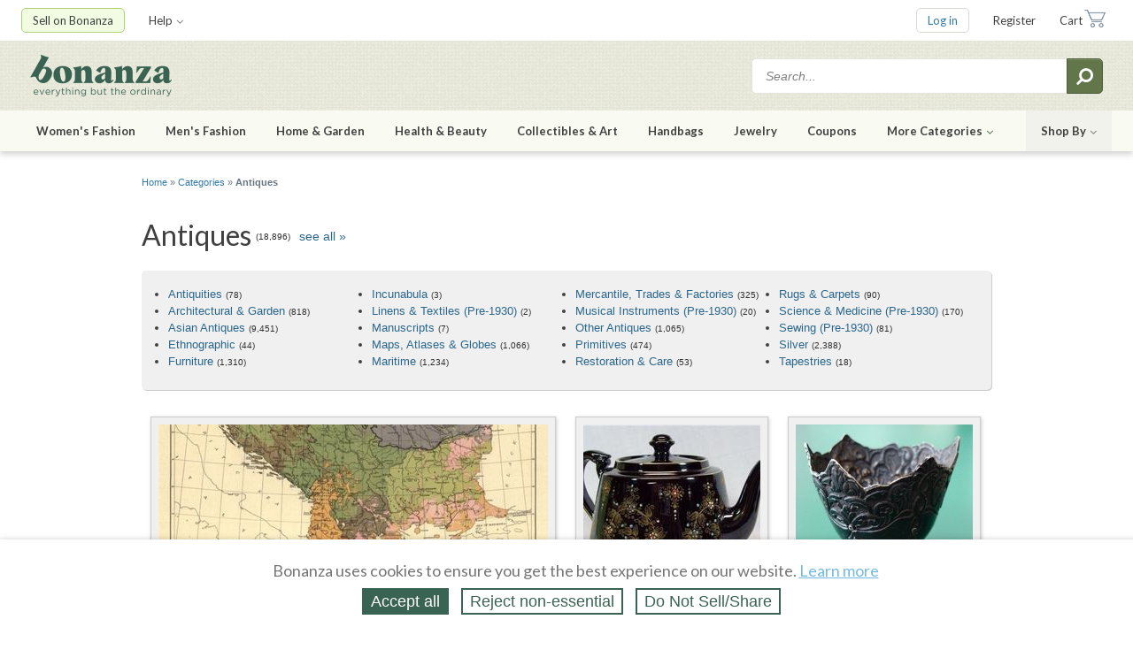

--- FILE ---
content_type: text/css
request_url: https://assets.bonanza.com/assets/categories_css-fecf1ea18308583d8580d2c061a5a6cc.gz.css
body_size: 12396
content:
html.gte-1200px #main_wrapper,html.gte-1200px #main_wrapper.webstore_splash .wrapper,html.gte-1200px #content,html.gte-1200px #background_replacements_container{width:1134px}html.gte-1200px #header.for_api #texture_container{background-image:url(/images/backgrounds/application_canvas-1134px.jpg?1683815725)}html.gte-1200px .my_bonanza_main,html.gte-1200px #my_bonanza_container #main_right{width:890px}html.gte-1200px .my_bonanza_body .body>.wrapper:first-child,html.gte-1200px .my_bonanza_body .my_bonanza_page_header{width:1134px}html.gte-1200px .my_bonanza_body #main_wrapper,html.gte-1200px .my_bonanza_body #content{width:100%}html.gte-1200px .membership_home_body #main_wrapper,html.gte-1200px .membership_home_body #content{width:95%}html.gte-1200px #header.for_api #texture_container.webstore_splash .benefits .graph .benefit,html.gte-1200px #main_wrapper.webstore_splash .benefits .graph .benefit{margin:0 24px}html.gte-1200px #header.for_api #texture_container.webstore_splash .support li,html.gte-1200px #main_wrapper.webstore_splash .support li{margin:0 20px}html.gte-1200px .user_edit_container .inner_account_container{width:890px}html.gte-1200px .edit_user_page_title{width:1134px}html.gte-1200px #floating_header ul.categories{margin-left:45px}html.gte-1200px #floating_header .search_container .search_box{width:530px}html.gte-1200px #floating_header .search_container .search_term{width:470px}html.gte-1200px #main_right{width:921px}html.gte-1200px #category_show #gift_guides .gift_guide_swatch_container{width:425px;margin-left:30px}html.gte-1200px #category_show #highlights .item{margin-right:20px}html.gte-1200px #item_show #item_body{width:1134px}html.gte-1200px #item_show .item_meta{width:600px}html.gte-1200px #item_show #bonz_item_description{width:875px}html.gte-1200px #item_show #bonz_item_description.full_width{width:100%}html.gte-1200px #item_show #item_sold_container #item_sold_recommendations{width:805px}html.gte-1200px #item_show #zoom_space{margin-left:520px}html.gte-1200px #item_show #zoom_space #zoom_space_inner{height:502px;width:607px}html.gte-1200px #item_show #customize_ad_link{width:234px}html.gte-1200px #item_show #booth_item_box{float:right;margin-top:46px}html.gte-1200px #item_show #booth_item_box.item_referral{display:block}html.gte-1200px #item_show #booth_item_box.booth_referral{width:232px}html.gte-1200px #item_show #booth_item_box h2.title{margin-bottom:15px}html.gte-1200px #item_show #booth_item_box .recommend_items{text-align:left}html.gte-1200px #item_show #booth_item_box .recommend_items .item_preview_pic{width:95px}html.gte-1200px #similar_items_outer_container .page_intro table.main_contain td.bond_summary{min-width:810px}html.gte-1200px #essences_container .item_details{width:905px}html.gte-1200px #product_catalog_container .catalog_entry_container .full_reviews_container{width:669px}html.gte-1200px #product_catalog_container .catalog_entry_container .seminal_pic_container{width:447px}html.gte-1200px #product_catalog_container .catalog_entry_container .seminal_pic_container img.item_pic{max-width:447px}html.gte-1200px #catalog_search_container #catalog_background_container .panel{width:225px}html.gte-1200px #catalog_search_container #top_stuff_container #mini_search_box{width:530px}html.gte-1200px #catalog_search_container #top_stuff_container #mini_search_box #kaleido_logo{width:500px}html.gte-1200px #catalog_search_container #top_stuff_container #filter_set{width:500px}html.gte-1200px #catalog_search_container .extended_grid_block{width:500px}html.gte-1200px #catalog_search_container .extended_grid_block .name_and_count .name{max-width:350px}html.gte-1200px #ctm_container #taxonomy_category_map_container #to_category_container{width:650px}html.gte-1200px #ctm_container #category_taxonomy_map_container #to_taxonomy_container{width:650px}html.gte-1200px .api_content{width:890px}html.gte-1200px #buy_booth #main_right{width:915px}html.gte-1200px #buy_booth #main_right #grid4bb{width:915px}html.gte-1200px #buy_booth #booth_header_container{width:915px}html.gte-1200px #buy_booth #booth_header_container.bigger{float:right}html.gte-1200px #buy_booth #booth_header_container .booth_banner_image_container{max-width:960px;margin:0 auto;position:relative}html.gte-1200px #buy_booth #booth_header_container .booth_banner_image_container.bigger{max-width:915px}html.gte-1200px #buy_booth #booth_header_container .booth_banner_image_container.bigger img{max-width:915px}html.gte-1200px #buy_booth #rtchat .left_side{width:913px}html.gte-1200px #banners_outer_container #banner_browse_container{width:850px}html.gte-1200px #banners_outer_container #get_code_container{width:250px}html.gte-1200px #bloggity_container #main_left{width:900px}html.gte-1200px .gift_cards .stats{height:103px}html.gte-1200px .discount_banner.discounts_1 .discount.coupon .note{font-size:24px;margin-left:0}html.gte-1200px .discount_banner.discounts_1 .discount p{font-size:24px}html.gte-1200px .discount_banner.discounts_1 .note{margin-left:0}html.gte-1200px .discount_banner .discount.coupon .note{margin-left:33px}html.gte-1200px .discount_banner .discount.shop_all{font-size:16px}html.gte-1200px .discount_banner .note{margin-left:36px;font-size:16px}.categories-sprite,#category_show #sidebar_left .color_swatch a{background-image:url(/images/sprites/categories-sprite-6c035bc64628fb4c0ea96a7da703e0bffdf71cf5.png);background-repeat:no-repeat}#category_show #sidebar_left .color_swatch a{background-position:-234px -177px}#category_show a.gender_swap{font-size:12px}#category_show{margin-top:20px}#category_show.landing .top_rated_essence_products_container{margin:35px 0}#category_show.landing .essence_container{margin:5px 18px}#category_show #sidebar_left .block.links{background:url(/images/backgrounds/others/maze-white.jpg?1683815725);padding:15px;border-radius:2px}#category_show #sidebar_left .block.links h2{margin-bottom:12px}#category_show #sidebar_left .block.links a:hover{text-decoration:underline}#category_show #main_right .background_box{padding:0 0 15px 0}#category_show #category_showcase_container{margin-top:15px}#category_show .essence_container{float:left;width:155px;margin:5px 14px;text-align:center}#category_show .essence_container a{color:#2978a6}#category_show .essence_container .product_image{border:1px solid #f0f0f0}#category_show .essence_container .best_rated{padding-top:15px;display:block}#category_show #social_flags{float:right}#category_show #social_flags .facebook_like_button{float:left}#category_show #social_flags .flag_twitter{float:left;margin-right:10px}#category_show h1{margin-top:0}#category_show #sidebar_left .section{margin-bottom:20px}#category_show #sidebar_left .section .section_title{padding:8px 9px;border:1px solid #dceefa;background:url(/images/backgrounds/textured_blue.jpg?1683815725) repeat #dfecf3;font-family:"Lato",Arial,Helvetica,FreeSans,sans-serif;font-size:16px;color:#3b4e59;border-radius:2px;-moz-border-radius:2px;-webkit-border-radius:2px;margin-bottom:2px}#category_show #sidebar_left .section ul{margin:0}#category_show #sidebar_left .section ul li{margin:7px 0 0 9px}#category_show #sidebar_left .section ul li .count{float:right;margin-right:8px;padding:2px 4px;background-color:#e5e5e5;color:#666;font-weight:bold;font-size:10px;white-space:nowrap;border-radius:2px 2px 0 0;-moz-border-radius:2px 2px 0 0;-webkit-border-radius:2px 2px 0 0}#category_show #sidebar_left .secondary_category_link{display:block;margin-bottom:6px;font-weight:bold}#category_show #sidebar_left #color_swatches{margin:10px 0}#category_show #sidebar_left .color_swatch{border:1px solid #ececec;background:#fff;padding:2px;float:left;margin:0 5px 4px 0}#category_show #sidebar_left .color_swatch a{display:block;height:27px;width:27px}#category_show .block{margin-bottom:25px}#category_show .float_right{float:right;text-align:left}#category_show .float_left{float:left;text-align:left}#category_show .top_group{margin:0}#category_show #sidebar_left a{color:#2a678c}#category_show .links h3{color:#f90;font-size:16px;margin:0;padding:4px 0}#category_show .links ul{margin:0;padding:0}#category_show .links ul li{font-size:13px;margin-bottom:2px;text-transform:lowercase;padding:0}#category_show .links ul li a{display:block;color:#50504c;text-decoration:none;border-radius:4px 4px;-moz-border-radius:4px;padding:4px 6px}#category_show .links ul li a:hover{background:#eee;color:#333}#category_show .dialog{background:#eee;width:630px;margin-bottom:10px;margin-left:20px}#category_show .dialog .content{padding:10px 20px}#category_show #featured_sellers .seller{margin-bottom:12px;padding-bottom:12px;border-bottom:1px solid #EEE}#category_show #featured_sellers h3.title{color:#50504c;font-size:14px}#category_show #featured_sellers .meta{margin-bottom:5px;font-size:11px;line-height:1.4em}#category_show #featured_sellers .name a{font-size:14px;font-weight:bold;text-decoration:none}#category_show #featured_sellers .photo{float:left;margin:1px 7px 3px 0}#category_show #featured_sellers .photo img{border:1px solid #CCC}#category_show #featured_sellers .bio{color:#333;line-height:1.3em}#category_show .background_box{padding:10px 0;margin-bottom:15px}#category_show .half_box{width:345px}#category_show .left_side_title{float:left;clear:left}#category_show .right_side_link{float:right;margin-top:18px;padding-right:15px;background:url(/images/arrows/green_arrow_right.gif?1683815724) right center no-repeat}#category_show a.right_side_link{color:#2b749f}#category_show h1.title{font-size:20px;margin-bottom:0;padding:5px 19px}#category_show h2.title{font-size:18px;margin-bottom:6px}#category_show h2.title a,#category_show h3.title a{color:#390}#category_show #showcase{font-size:13px;line-height:1.3em;color:#50504c;margin-bottom:15px}#category_show #showcase .picture img{padding:2px;background:white;border:1px solid #ccc}#category_show #showcase .large{width:400px;float:left;margin-right:10px}#category_show #showcase .large .picture{width:200px;float:left;margin-right:10px}#category_show #showcase .large img{width:180px}#category_show #showcase .large .content{width:185px;float:left;font-size:14px}#category_show #showcase .small_items{float:left;width:303px}#category_show #showcase .small_items .item{margin-bottom:15px}#category_show #showcase .small_items .picture{width:110px;float:left;margin-right:0}#category_show #showcase .small_items .body{width:170px;float:left}#category_show #showcase .small_items p{margin:6px 0}#category_show #showcase .small_items img{width:99px;height:80px}#category_show #showcase h2,#category_show #showcase h3{font-size:18px;margin:0 0 8px 0;color:#339929}#category_show #showcase h3{font-size:14px;margin:0}#category_show #showcase a{text-decoration:none;color:#2b749f}#category_show #highlights{position:relative}#category_show #highlights .items{position:relative;height:188px;overflow:hidden;margin:10px 0 0 20px}#category_show #highlights .items a{text-decoration:none;color:#404040}#category_show #highlights .item{float:left;width:130px;height:188px;margin-right:10px}#category_show #highlights .item img{width:112px;height:90px;background:white;padding:2px;border:1px solid #ccc}#category_show #highlights .price{font-size:16px;margin:4px 0;color:#2b749f}#category_show #highlights_previous,#category_show #highlights_next{display:block;text-indent:-9999em;position:absolute;width:15px;height:26px;top:100px;cursor:pointer}#category_show #highlights_previous{left:8px}#category_show a#highlights_previous,#category_show a#highlights_next{outline:0}#category_show #highlights_next{right:8px;background-position:-22px 0}.aamag_landing_box{display:block;color:#3f4140;padding:5px 30px;background:#e8f5ef url(/images/categories/aamag_peek_bg.png?1683815725) right bottom no-repeat;background-size:contain}.aamag_landing_box .h2{color:#3f4140}.heading{padding-bottom:10px;margin-bottom:10px}.heading span.item_count{font-size:10px;color:#303030}.heading a{color:#2a678c}.heading .subcategories{background-color:#f0f0f0;padding:20px;border-radius:5px;box-shadow:1px 1px #ccc;overflow:hidden}.heading .subcategories ul{width:210px;margin:0 10px;padding:0;float:left}.heading .subcategories li{font-size:13px;line-height:1em;margin-bottom:5px}.category_details{overflow:hidden}.category_details:hover .see_all{display:block}.category_details h1{float:left}.category_details span{float:left;margin-top:11px;margin-left:10px}.category_details span.item_count{margin-top:12px;margin-left:5px}ul.landing_page_actions{margin:0;padding:0}ul.landing_page_actions li{display:inline-block;border-left:1px solid #ddd;margin-left:5px;padding-left:6px}ul.landing_page_actions li:first-child{border-left:0;margin-left:0;padding-left:0}.panel_frame{margin:0 auto}.panel_frame.edit{overflow:hidden;padding-bottom:100px}.panel_frame.edit .gs-w{cursor:move}.panel_frame [data-col="8"]{left:850px}.panel_frame [data-col="7"]{left:730px}.panel_frame [data-col="6"]{left:610px}.panel_frame [data-col="5"]{left:490px}.panel_frame [data-col="4"]{left:370px}.panel_frame [data-col="3"]{left:250px}.panel_frame [data-col="2"]{left:130px}.panel_frame [data-col="1"]{left:10px}.panel_frame [data-row="10"]{top:1090px}.panel_frame [data-row="9"]{top:970px}.panel_frame [data-row="8"]{top:850px}.panel_frame [data-row="7"]{top:730px}.panel_frame [data-row="6"]{top:610px}.panel_frame [data-row="5"]{top:490px}.panel_frame [data-row="4"]{top:370px}.panel_frame [data-row="3"]{top:250px}.panel_frame [data-row="2"]{top:130px}.panel_frame [data-row="1"]{top:10px}.panel_frame [data-sizey="1"]{height:100px}.panel_frame [data-sizey="2"]{height:220px}.panel_frame [data-sizey="3"]{height:340px}.panel_frame [data-sizey="4"]{height:460px}.panel_frame [data-sizey="5"]{height:580px}.panel_frame [data-sizey="6"]{height:700px}.panel_frame [data-sizey="7"]{height:820px}.panel_frame [data-sizey="8"]{height:940px}.panel_frame [data-sizey="9"]{height:1060px}.panel_frame [data-sizey="10"]{height:1180px}.panel_frame [data-sizex="1"]{width:100px}.panel_frame [data-sizex="1"] h2{width:80px}.panel_frame [data-sizex="2"]{width:220px}.panel_frame [data-sizex="2"] h2{width:200px}.panel_frame [data-sizex="3"]{width:340px}.panel_frame [data-sizex="3"] h2{width:320px}.panel_frame [data-sizex="4"]{width:460px}.panel_frame [data-sizex="4"] h2{width:440px}.panel_frame [data-sizex="5"]{width:580px}.panel_frame [data-sizex="5"] h2{width:560px}.panel_frame [data-sizex="6"]{width:700px}.panel_frame [data-sizex="6"] h2{width:680px}.panel_frame [data-sizex="7"]{width:820px}.panel_frame [data-sizex="7"] h2{width:800px}.panel_frame [data-sizex="8"]{width:940px}.panel_frame [data-sizex="8"] h2{width:920px}.category_landing_panel{perspective:1000;-webkit-perspective:1000;-moz-perspective:1000;position:absolute}.category_landing_panel.flip .wrapper{transform:rotateY(180deg);-webkit-transform:rotateY(180deg);-moz-transform:rotateY(180deg)}.category_landing_panel.flip .front{z-index:-10}.category_landing_panel.flip .front .edit{display:none}.category_landing_panel .wrapper{position:relative;width:100%;height:100%;transition:.6s;transform-style:preserve-3d;-webkit-transform-style:preserve-3d;-moz-transform-style:preserve-3d}.category_landing_panel .front,.category_landing_panel .back{backface-visibility:hidden;-webkit-backface-visibility:hidden;-moz-backface-visibility:hidden;position:absolute;top:0;left:0;bottom:0}.category_landing_panel .front{background-color:#f0f0f0;border:1px solid #ccc;box-shadow:1px 1px 4px #ccc;padding:8px;z-index:2}.category_landing_panel .front a{display:block}.category_landing_panel .front:hover{border-color:#3d84ad}.category_landing_panel .front:hover h2{margin-top:-39px;padding-bottom:2px}.category_landing_panel .front:hover h2 a{padding-bottom:5px}.category_landing_panel .front .edit{background:url(/images/global_icons/image_edit.png?1683815725) left center no-repeat;display:block;height:16px;padding:2px 2px 2px 20px;overflow:hidden;white-space:nowrap;position:absolute;top:2px}.category_landing_panel .front h2{position:absolute;bottom:10px;margin:0;padding:0;overflow:hidden;background-color:rgba(255,255,255,0.8);transition:.2s;opacity:.01}.category_landing_panel .front h2 a{padding:8px 5px 3px 5px;display:block;color:#3d84ad;text-shadow:0 1px #fff;white-space:nowrap;transition:.2s}.category_landing_panel .front h2 a:hover{text-decoration:none}.category_landing_panel .front h2 a span{font-size:16px}.category_landing_panel .back{background-color:#ddd;border:1px solid #ccc;width:100%;height:100%;transform:rotateY(180deg);-webkit-transform:rotateY(180deg);-moz-transform:rotateY(180deg)}.category_landing_panel .back .error_explanation{background-image:none;padding:4px;margin:0 5px 7px 5px}.category_landing_panel .back .error_explanation .explanation_hide{display:none}.category_landing_panel .back h3{font-size:14px;margin:7px}.category_landing_panel .back .close{background:url(/images/icons/circle_delete_gray.png?1683815725) center center no-repeat;display:block;height:16px;width:16px;padding:2px;overflow:hidden;text-indent:100%;white-space:nowrap;position:absolute;top:2px;right:2px}.category_landing_panel .back .loading{display:none;position:absolute;top:0;left:0;width:100%;height:100%;z-index:10;background:rgba(255,255,255,0.6) url(/images/spinners/horizontal_blockspin.gif?1683815725) center center no-repeat}.category_landing_panel .back .formfield{margin:0 15px 5px 5px}.category_landing_panel .back .option[data-option='10']{overflow:hidden}.category_landing_panel .back input[type=text]{background:#fff;font-size:13px;width:100%;padding:2px 4px;border:1px solid #ccc;box-shadow:inset 1px 1px 3px #ededed}.category_landing_panel .back select{width:100%}.category_landing_panel .back .chzn-deprecated-search{display:none}.roundtable_questions_pagination_container table.pagination{border-spacing:5px;border-collapse:separate;line-height:21px}.roundtable_questions_pagination_container table.pagination .page,.roundtable_questions_pagination_container table.pagination .page a,.roundtable_questions_pagination_container table.pagination .button a{-webkit-border-radius:3px;-moz-border-radius:3px;-ms-border-radius:3px;-o-border-radius:3px;border-radius:3px;width:auto;min-width:17px;font-size:15px;font-weight:bold}.roundtable_questions_pagination_container table.pagination .page.current,.roundtable_questions_pagination_container table.pagination .page a.current,.roundtable_questions_pagination_container table.pagination .button a.current{padding:0 6px;background-color:#677681;color:#fff}.roundtable_questions_pagination_container table.pagination .page.current span,.roundtable_questions_pagination_container table.pagination .page a.current span,.roundtable_questions_pagination_container table.pagination .button a.current span{display:inline-block;height:21px}.roundtable_questions_pagination_container table.pagination .page a,.roundtable_questions_pagination_container table.pagination .button a{border:1px solid #d9d9d9;background-color:#f2f2f2;color:#2a678c}.roundtable_questions_pagination_container table.pagination .page a:hover,.roundtable_questions_pagination_container table.pagination .button a:hover{background-color:#3d84ad;color:#fff}@media only screen and (max-width:340px){.roundtable_questions_pagination_container table.pagination .page,.roundtable_questions_pagination_container table.pagination .page a,.roundtable_questions_pagination_container table.pagination .button a{min-width:15px}}.roundtable_questions_pagination_container table.pagination .button a{padding:1.5px 5px}.community_help-sprite,#roundtable_container #question_page_container #right_side .content_box_outer #answer_guidelines,.roundtable_post .bottom_row .actions .reopen,.roundtable_post .bottom_row .actions .close,.roundtable_post .bottom_row .actions .edit,.roundtable_post .bottom_row .actions .comment,.roundtable_post .bottom_row .actions .offensive,.roundtable_post .bonz_icon{background-image:url(/images/sprites/community_help-sprite-4ca403ba467c027b113639312fa9baf054cea2e2.png);background-repeat:no-repeat}.roundtable_post{overflow:hidden;*zoom:1;padding:23px 10px 23px 0;border-bottom:4px double #ddd}.roundtable_post.hidden{display:block}.roundtable_post.hidden .vote_counter{display:none}.roundtable_post.hidden .content{opacity:.5}.roundtable_post.hidden .hidden_notice{margin:0 0 10px 62px;padding:5px;background-color:#fce3e3;border:1px solid #d17979}.roundtable_post.question{border-bottom:0}.roundtable_post.selected,.roundtable_post.admin_response{border-radius:10px;border-bottom:0;margin-bottom:20px}.roundtable_post.selected,.roundtable_post.selected.admin_response{background-color:#f2fce3;border:1px solid #abd179}.roundtable_post.admin_response{background-color:#f9f9f9;border:1px solid #e0e0e0}.roundtable_post .bonz_icon{background-position:-9px -296px;width:30px;height:30px;overflow:hidden;margin:0 auto;white-space:nowrap;text-indent:100%}.roundtable_post .vote_counter{width:32px;margin:0 15px;text-align:center;vertical-align:top;float:left}.roundtable_post .vote_counter .select_best_answer{font-size:34px;margin-top:10px}.roundtable_post .vote_counter .select_best_answer a{color:#404040}.roundtable_post .vote_counter .select_best_answer a:hover{color:#58a600}.roundtable_post .vote_counter .user_votes{display:flex;flex-direction:column}.roundtable_post .vote_counter .user_votes .vote{color:#404040;font-size:40px;display:block}.roundtable_post .vote_counter .user_votes .vote:hover{color:#3279a6}.roundtable_post .vote_counter .user_votes span{color:#757575;background-color:transparent;font-size:30px}.roundtable_post .content{margin-left:62px}.roundtable_post .content .body{margin-bottom:20px;overflow-x:auto}.roundtable_post .content .body p:first-child{margin-top:0}.roundtable_post .bottom_row{overflow:hidden;*zoom:1}.roundtable_post .bottom_row .meta{float:left}.roundtable_post .bottom_row .actions{margin:0;padding:0}.roundtable_post .bottom_row .actions li{display:inline-block;margin-left:4px;padding-left:7px;border-left:1px solid #ccc}.roundtable_post .bottom_row .actions li:first-child{margin-left:0;padding-left:0;border-left:0}.roundtable_post .bottom_row .actions a{padding:1px 0 1px 20px}.roundtable_post .bottom_row .actions .offensive{background-position:-16px -446px}.roundtable_post .bottom_row .actions .comment{background-position:-16px -342px}.roundtable_post .bottom_row .actions .edit{background-position:-16px -478px}.roundtable_post .bottom_row .actions .close{background-position:-16px -414px}.roundtable_post .bottom_row .actions .reopen{background-position:-16px -510px}.roundtable_post .bottom_row .user_details{float:right}.roundtable_post .bottom_row .timestamp,.roundtable_post .bottom_row .admin_selected{margin:0 0 0 2px;color:#999}.roundtable_post .bottom_row .admin_selected{margin-bottom:5px}.roundtable_post .comments{overflow:hidden;*zoom:1;margin-top:8px;padding:5px 10px;border-top:1px solid #ccc;background-color:#fff}.roundtable_post .comments .wrapper{overflow:hidden}.roundtable_post .comments .expander{font-weight:bold;display:inline-block;padding:4px;color:#999}.roundtable_post .comments h4{font-size:12px}.roundtable_post .comments .comment_show_container{padding:15px}.roundtable_post .comments .comment_show_container.even{background-color:#f0f0f0}.roundtable_post .comments .comment_show_container .admin .message_data a,.roundtable_post .comments .comment_show_container .admin .message_data .staff{font-weight:bold}.roundtable_post .comments .comment_show_container .user_profile_pic{width:30px}.roundtable_post .comments .comment_show_container .sender_picture{float:left}.roundtable_post .comments .comment_show_container .message_container{font-size:11px;line-height:1.25em;margin-left:40px}.roundtable_post .comments .comment_show_container .message_container .message_data{margin-bottom:2px;color:#999}.roundtable_post .comments .comment_show_container .message_container .message_data .feedback_count{display:none}.roundtable_post .comments .comment_show_container .message_container p{margin:0}.roundtable_post .new_comment{overflow:hidden;*zoom:1;background-color:#fff;padding:5px 9px}.roundtable_post .new_comment fieldset{border:0;padding:0;margin:0}.roundtable_post .new_comment input,.roundtable_post .new_comment .hidden_spinner{float:left}.roundtable_post .new_comment input[type='text']{height:1em;padding:5px 4px;line-height:1em;width:502px;margin-right:6px}.roundtable_post .new_comment input[type='submit']{margin:0}.roundtable_post .new_comment .hidden_spinner{margin:4px 0 0 6px}.community_help_tags{margin:0 0 10px 0;padding:0}.community_help_tags li{display:inline-block;margin-right:2px;margin-bottom:4px}.community_help_tags li a{display:inline-block;font-size:11px;color:#3279a6;text-decoration:none;background-color:#fafafa;border:1px solid #3279a6;border-radius:4px;padding:2px 4px}.community_help_tags li a:hover{color:#265d80;background-color:#f2f2f2}.community_help_tags li .tag_count{color:#404040}.question_container{border-bottom:1px solid #ccc}#roundtable_container #top_area{padding-bottom:5px}#roundtable_container #top_area #intro_bar{background:#f2f2f2;color:#5c7042;font-size:14px;padding:5px}#roundtable_container #top_area #intro_bar a{color:#5c7042}#roundtable_container .filtering_on{font-size:16px}#roundtable_container .filtering_on a{display:inline-block;margin-left:8px;padding-left:8px;border-left:1px solid #ccc}#roundtable_container #questions_leftside{float:left;width:650px}#roundtable_container #questions_leftside .actions{overflow:hidden;*zoom:1;margin-top:10px}#roundtable_container #questions_leftside .actions .button_large{float:left}#roundtable_container #questions_leftside .actions .pagination{float:right}#roundtable_container .questions_rightside_outer_container{float:right;width:285px;margin:15px 0 0 0}#roundtable_container .questions_rightside_outer_container h4{margin-top:6px;margin-bottom:10px}#roundtable_container .questions_rightside_outer_container .inner_container{padding:5px;margin-bottom:15px;border:1px solid #ddd;background:#f2f2f2}#roundtable_container .questions_rightside_outer_container .community_help_tags{margin-bottom:0}#roundtable_container .questions_rightside_outer_container .community_help_tags li{margin-left:2px}#roundtable_container .user_swatch{width:230px}#roundtable_container .user_swatch a{color:#265d80}#roundtable_container .user_swatch .user_name{font-size:14px;font-weight:bold}#roundtable_container .user_swatch .reputation{display:inline-block;margin-bottom:2px}#roundtable_container .user_swatch .user_profile_pic{width:45px}#roundtable_container #search_box{font-size:16px}#roundtable_container #question_page_container #the_question{margin-top:12px;font-size:24px;font-weight:bold;width:100%;border-bottom:1px solid #ddd;padding:10px 0}#roundtable_container #question_page_container .explanation_message{font-size:14px}#roundtable_container #question_page_container .explanation_message .explanation_hide{display:none}#roundtable_container #question_page_container #left_side{margin-top:10px;float:left;width:700px}#roundtable_container #question_page_container #left_side #answer_synopsis{font-size:18px;font-weight:bold;width:100%;border-bottom:4px double #ccc;padding:35px 0 10px 0;margin-bottom:10px}#roundtable_container #question_page_container #left_side .your_answer{margin-top:35px;padding:5px}#roundtable_container #question_page_container #left_side .your_answer h3{margin-bottom:0}#roundtable_container #question_page_container #left_side .your_answer .answer_box{width:685px;height:100px;margin-bottom:10px}#roundtable_container #question_page_container #right_side{margin-top:10px;float:right;width:225px}#roundtable_container #question_page_container #right_side .content_box_outer{border:1px solid #ddd;margin-bottom:15px;background:#f2f2f2;padding:6px}#roundtable_container #question_page_container #right_side .content_box_outer .title_heading{padding:8px 4px 8px 36px;font-weight:bold}#roundtable_container #question_page_container #right_side .content_box_outer #answer_guidelines{background-position:-12px -370px}#roundtable_container #question_page_container #right_side .content_box_outer #question_vitals{background:#f2f2f2}#roundtable_container #question_page_container #right_side .content_box_inner{padding:3px}#roundtable_container #question_page_container #right_side .content_box_inner ul{margin:0;padding:0 0 0 25px;list-style-type:disc}#roundtable_container #ask_question_inner{float:left;width:600px;margin-right:15px}#roundtable_container #roundtable_info{background:#f2f2f2;margin-bottom:10px;padding:8px}#roundtable_container #rtq_examples_container{background:#f2f2f2;padding:15px;border:1px solid #ddd;float:right;width:300px}#roundtable_container .answer_container .select_best_answer{margin-top:12px;font-size:12px}#roundtable_container .words_user_data_table{width:100%}#ask_question .form_item{margin-bottom:20px}#ask_question .title label{font-size:16px}#ask_question .description{font-style:italic;color:#8c8c85;font-size:12px}#ask_question label{font-weight:bold;cursor:pointer}#ask_question input[type=text],#ask_question select,#ask_question textarea{border:1px solid #CCC;padding:5px;font-size:14px;width:590px;outline:0}#ask_question select{width:600px}#ask_question .chzn-deprecated-container.chzn-deprecated-container-active .chzn-deprecated-choices,#ask_question .chzn-deprecated-container .chzn-deprecated-choices{border-color:#ccc}#ask_question .chzn-deprecated-container.chzn-deprecated-container-active .chzn-deprecated-choices{box-shadow:none;-o-box-shadow:none;-moz-box-shadow:none;-webkit-box-shadow:none}#ask_question .chzn-deprecated-container .chzn-deprecated-results .active-result{display:inline-block;background-color:#f2f2f2;margin:5px;border-radius:3px;padding:3px 6px;line-height:13px}#ask_question .chzn-deprecated-container .chzn-deprecated-results .active-result.highlighted{background-color:#99b7d7;border-color:#6186ae;color:#fff}#ask_question textarea{height:150px}#ask_question .similar_questions h3{margin-bottom:0;padding:5px;background-color:#fbf9ec;border:1px solid #f2f0e6}#ask_question .similar_questions ul{margin:0;padding:5px;border:1px solid #f2f0e6;border-top:0;max-height:98px;overflow:auto}#ask_question .similar_questions li{font-size:14px;margin:5px 0;width:100%;overflow:hidden;white-space:nowrap;text-overflow:ellipsis}#ask_question .similar_questions .question_answers_count{display:inline-block;width:20px;text-align:center;padding:2px;font-weight:bold;color:#fff;cursor:default}#ask_question .similar_questions .question_answers_count.has_answers{color:#75845c}#ask_question .similar_questions .question_answers_count.no_answers{color:#b13e0f}#ask_question .similar_questions .question_answers_count.has_selected_answer{background-color:#75845c;color:#fff}.roundtable_contact_support{margin-top:20px;line-height:1.6}.roundtable_questions_pagination_container{display:flex;justify-content:center;align-items:center;display:flex;justify-content:space-between;align-items:center;height:40px}.roundtable_questions_pagination_container .pagination *{box-sizing:content-box}.roundtable_questions_pagination_container td{line-height:21px}.roundtable_questions_pagination_container td.button{display:none}@media only screen and (min-width:600px){.roundtable_questions_pagination_container{justify-content:space-between}}.roundtable_questions_pagination_container td.button{display:none}.booth_coupons_banner{width:100%;padding:8px 3px;border-bottom:1px dashed #d3d3d3}.booth_coupons_banner table{width:100%}.booth_coupons_banner .promo_new{font-size:12px;color:#e39a1c}.booth_coupons_banner .promo_popular{font-size:12px;color:#ac01aa}.booth_coupons_banner .promo_big_savings{font-size:12px;color:#fc7d01}.booth_coupons_banner .seller_image{width:123px}.booth_coupons_banner .booth_profile_pic{display:inline-block;float:left;width:115px;height:115px;border:3px solid #ddd;padding:1px}.booth_coupons_banner .coupon_info{width:100%;padding:7px 15px;vertical-align:top}.booth_coupons_banner .coupon_info .title{font-size:18px;font-weight:bold}.booth_coupons_banner .coupon_info .added_flag{font-size:10px;color:#d3d3d3}.booth_coupons_banner .coupon_info .category_list{font-size:14px}.booth_coupons_banner .coupon_info .category_list a{color:#667680;white-space:nowrap}.booth_coupons_banner .coupon_info .coupon_action a{color:#3d87b3;text-decoration:underline}.booth_coupons_banner .coupon_info .coupon_action a:hover{color:#1b6b9b;text-decoration:underline}.paginate_results table.pagination{border-spacing:5px;border-collapse:separate;line-height:21px}.paginate_results table.pagination .page,.paginate_results table.pagination .page a,.paginate_results table.pagination .button a{-webkit-border-radius:3px;-moz-border-radius:3px;-ms-border-radius:3px;-o-border-radius:3px;border-radius:3px;width:auto;min-width:17px;font-size:15px;font-weight:bold}.paginate_results table.pagination .page.current,.paginate_results table.pagination .page a.current,.paginate_results table.pagination .button a.current{padding:0 6px;background-color:#677681;color:#fff}.paginate_results table.pagination .page.current span,.paginate_results table.pagination .page a.current span,.paginate_results table.pagination .button a.current span{display:inline-block;height:21px}.paginate_results table.pagination .page a,.paginate_results table.pagination .button a{border:1px solid #d9d9d9;background-color:#f2f2f2;color:#2a678c}.paginate_results table.pagination .page a:hover,.paginate_results table.pagination .button a:hover{background-color:#3d84ad;color:#fff}@media only screen and (max-width:340px){.paginate_results table.pagination .page,.paginate_results table.pagination .page a,.paginate_results table.pagination .button a{min-width:15px}}.paginate_results table.pagination .button a{padding:1.5px 5px}#coupon_index #coupon_home .coupon_hero .coupon_hero_image{height:190px;width:960px}#coupon_index #coupon_home .coupon_hero .coupon_hero_image img{max-width:960px;width:auto;height:auto}#coupon_index #coupon_home .coupon_hero h1{margin:15px 0}#coupon_index #coupon_home #todays_coupons{margin-bottom:25px}#coupon_index #coupon_home #todays_coupons .premium a.title{background:url(/images/global_icons/star_full_14px.png?1683815725) left top no-repeat;padding-left:18px}#coupon_index #coupon_home #todays_coupons .more{display:block;font-size:16px;padding:11px 0 11px 0}#coupon_index #featured_category{margin-left:285px;position:relative;height:280px}#coupon_index #featured_category #featured_hero{height:214px;width:265px;border:1px solid #ccc;margin:0 20px 40px 0;position:absolute;left:-285px}#coupon_index #featured_category_coupons{margin:17px 0;max-width:245px}#coupon_index #featured_category_coupons .coupon{height:50px}#coupon_index .coupon{padding:8px 0;width:247px;overflow:hidden}#coupon_index #newest{width:410px;background-color:#f7f0de}#coupon_index #newest a{color:#3d84ad}#coupon_index #newest_coupons{padding:10px 15px;margin-right:-10px}#coupon_index #newest_coupons .coupon{width:180px;margin-right:10px;height:50px}#coupon_index #deals_for_you .deal_list{display:flex;flex-wrap:wrap}#coupon_index #deals_for_you .deal_list .list_recommended_item{box-sizing:border-box;width:214px;margin:0 20px 20px 0}#coupon_index #deals_for_you .deal_list .list_recommended_item .recommended_item_image{display:inline-flex;align-items:center;justify-content:center;width:214px;height:220px;border:1px solid #ccc}#coupon_index #deals_for_you .deal_list .list_recommended_item .recommended_item_image img{max-width:214px;max-height:220px}#coupon_index #deals_for_you .deal_list .recommended_item_price{font-weight:bold;color:#db7500}#coupon_index #deals_for_you .deal_list .recommended_item_price .old_price{padding-left:5px;font-weight:normal;color:#757575;text-decoration:line-through}#coupon_index #coupon_category_list{display:flex;flex-direction:row;flex-wrap:wrap}#coupon_index .category_container{width:214px;margin:0 20px 20px 0}#coupon_index .category_container .category_name{font-weight:bold}#coupon_index .category_container .category_name a{color:#404040}#coupon_index .category_container .category_image{display:inline-flex;align-items:center;justify-content:center;width:214px;height:220px;border:1px solid #ccc}#coupon_index .category_container .category_image img{max-width:214px;max-height:220px}.booth_coupon_strip_border{padding:5px;margin-bottom:15px;border:1px dashed #d9d9d9}.booth_coupon_strip_border .booth_coupon_strip{display:flex;flex-direction:row;padding:20px 10px;background:#fafafa}.booth_coupon_strip_border .booth_coupon_strip .coupon_strip_left{flex:1}.booth_coupon_strip_border .booth_coupon_strip .strip_left_title{font-weight:bold;max-width:445px;white-space:nowrap;text-overflow:ellipsis;overflow:hidden}.booth_coupon_strip_border .booth_coupon_strip .strip_left_title .left_title_discount{font-size:16px;color:#db7500}.booth_coupon_strip_border .booth_coupon_strip .strip_left_title a{color:#404040}.booth_coupon_strip_border .booth_coupon_strip .strip_left_booth_info{display:flex;margin:10px 0;color:#757575}.booth_coupon_strip_border .booth_coupon_strip .strip_left_booth_info .user_profile_pic{width:20px}.booth_coupon_strip_border .booth_coupon_strip .strip_left_booth_info span{padding-right:5px}.booth_coupon_strip_border .booth_coupon_strip .strip_left_shop_button{margin-top:10px}.booth_coupon_strip_border .booth_coupon_strip .coupon_strip_right{display:flex;justify-content:flex-end;flex:1;margin-left:15px}.booth_coupon_strip_border .booth_coupon_strip .coupon_strip_right .strip_target{width:110px;border:1px solid #d9d9d9;margin-right:5px}.booth_coupon_strip_border .booth_coupon_strip .coupon_strip_right .strip_target img{display:block;width:110px}.booth_coupon_strip_border .booth_coupon_strip .coupon_strip_right .strip_target.text_button{display:flex;background:#fff;align-items:center;justify-content:center}.booth_coupon_strip_border .booth_coupon_strip .coupon_strip_right .strip_target.text_button:hover{text-decoration:none}.coupon .coupon_data{margin-left:40px}.coupon.premium .coupon_title a{background:url(/images/global_icons/star_full_14px.png?1683815725) left top no-repeat;padding:1px 0 0 16px;font-weight:bold}.coupon .price_bubble_wrapper{margin-bottom:50px;margin-right:5px;width:36px;float:left}.coupon .price_bubble_wrapper a{display:block;height:27px}.paginate_results{display:flex;justify-content:center;align-items:center;margin-top:65px;display:flex;justify-content:center;flex-direction:column;align-items:center}.paginate_results .pagination *{box-sizing:content-box}.paginate_results td{line-height:21px}.paginate_results td.button{display:none}@media only screen and (min-width:600px){.paginate_results{justify-content:space-between}}.paginate_results .paginate_results_count{margin-bottom:15px}#newest_coupons .coupon_summary{padding-left:7px;width:400px;padding-top:10px}#newest_coupons .coupon_summary .price_bubble{margin:0 3px}#category_coupons #coupon_sort_bar{-moz-border-radius:4px 4px 4px 4px;background:none repeat scroll 0 0 #f7f4ea;color:#50504c;margin:0;padding:12px 12px 10px;position:relative;margin-bottom:20px}#category_coupons #coupon_sort_bar #sort{border-right:1px solid #ddd;margin-right:8px;padding-right:4px;float:left}#category_coupons #coupon_sort_bar span{margin-right:4px}#category_coupons #coupon_list{margin-right:-25px}#category_coupons #coupon_list .coupon{width:161px;margin:0 28px 20px 0;float:left}#category_coupons #coupon_list .coupon .coupon_item_image{display:flex;justify-content:center;align-items:center;border:1px solid #ccc;padding:2px;margin-bottom:10px}#category_coupons #coupon_list .coupon .coupon_item_image img{max-width:155px;max-height:185px;width:auto;height:auto}#category_coupons #coupon_list .coupon .price_bubble_wrapper{float:right;margin:-30px -5px -5px 0}#category_coupons #coupon_list .coupon .coupon_data{margin:0 4px}#category_coupons #coupon_pagination{float:right;clear:both}#premium_coupon_container .discount_box{float:left;width:87px;margin:10px 15px 10px 0;padding:10px 5px;text-align:center;border:1px solid #ccc;border-radius:5px;-webkit-border-radius:5px;-moz-border-radius:5px;-ms-border-radius:5px;-o-border-radius:5px}#premium_coupon_container .discount_box h4{font-size:12px;text-transform:uppercase;letter-spacing:1px;font-weight:bold;margin-top:5px;margin-bottom:0;padding-top:11px;padding-bottom:0;border-top:1px solid #ddd}#premium_coupon_container .discount_box h4:first-child{margin-top:0;padding-top:0;border-top:0}#premium_coupon_container .discount_box .cost{color:green;font-size:32px;font-weight:bold}#premium_coupon_container .discount_box .units{text-transform:uppercase;font-size:10px}#premium_coupon_container .not_found_copy{margin-bottom:10px}#premium_coupon_container #unlock_coupon{clear:both;padding-top:10px}#premium_coupon_container #unlock_coupon p{text-align:center}#premium_coupon_container .notice{margin:50px 0 0 0;text-align:center;font-size:10px;clear:both}#premium_coupon_container.coupon_container .rules{margin-top:5px}#premium_coupon_container.coupon_container .coupon_code p:first-child{margin:10px 0}.items-sprite,#item_browser_hide a.active,#item_browser_hide a.not_faved,#item_browser_wish_list a,.flag_image_container a.flag_image{background-image:url(/images/sprites/items-sprite-84be9fb16c44e9345efd313a6fc1c3b25e9d1e5f.png);background-repeat:no-repeat}#item_browser{min-height:458px;width:876px;margin-left:-458px}#item_browser:focus{outline:0}#item_browser.loading{background:url(/images/spinners/loading_100x100.gif?1683815725) no-repeat center center #fff}#item_browser #item_browser_details{width:876px}.browsable_item.active{background-color:#bdd8e9}.navigation_arrow{background:url(/images/sprites/sprite_collections.png?1683815726) repeat-x 0 -700px;height:50px;width:20px;margin-top:-25px;top:50%;left:50%;position:absolute;cursor:pointer;z-index:3001}.navigation_arrow.left{margin-left:-470px}.navigation_arrow.left:hover{background-position:-50px -700px}.navigation_arrow.right{margin-left:450px;background-position:-29px -700px}.navigation_arrow.right:hover{background-position:-79px -700px}.navigation_arrow .bubbletip{visibility:hidden;margin:-70px 0 0 -20px;width:59px}.navigation_arrow:hover .bubbletip{visibility:visible}.navigation_arrow .bubbletip img{width:47px}#item_browser h1{padding:10px 0;margin-bottom:15px;border-bottom:1px solid #e8e8e8;text-align:center}#item_browser h1 .label{color:#404040}#report_image_popup.loading{min-height:150px;background:url(/images/spinners/loading_100x100.gif?1683815725) no-repeat center center #fff}.flag_image_container a.flag_image{background-position:-32px -32px;color:#3d84ad;text-decoration:none;display:block;width:20px;height:20px;overflow:hidden;margin:0;padding:0;white-space:nowrap;text-indent:100%;border-radius:2px;-moz-border-radius:2px;-webkit-border-radius:2px}.flag_image_container a.flag_image:hover{background-color:red;color:#8d1d1d;text-decoration:underline}.flag_image_container .bubbletip{display:none;position:absolute;right:-45px;top:-86px;text-align:center;color:#404040;width:100px}.fancybox-title-inside .flag_image_container{float:left;margin-top:18px;margin-left:10px}.fancybox-title-inside .flag_image_container a.flag_image{display:inline-block;width:auto;text-indent:0;text-align:left;padding-left:24px;font-size:14px;padding-top:3px}.fancybox-title-inside .flag_image_container a.flag_image:hover{background-color:transparent}#item_browser .photo_thumb{cursor:default}#item_browser .item_meta{float:left;width:436px;margin-left:10px}#item_browser .item_meta h2{font-size:22px;line-height:26px}#item_browser .item_meta #action_buttons{margin-top:30px}#item_browser .item_meta #action_buttons .multi_trait_cart_button_container{width:150px;height:35px;padding:2px;border:1px solid #abd179;border-radius:0 5px 5px 5px;background-color:#f2fce3;margin-top:0;float:left}#item_browser .item_meta #action_buttons .multi_trait_cart_button_container .trait_options{margin:-31px 0 2px -3px;height:26px;border:1px solid #abd179;border-bottom:0;border-radius:5px 5px 0 0;background-color:#f2fce3;font-family:"Lato",Arial,Helvetica,FreeSans,sans-serif;font-size:10px}#item_browser .item_meta #action_buttons .multi_trait_cart_button_container .trait_options .trait_prompt{width:32px;padding:0 0 0 4px;line-height:1em}#item_browser .item_meta #action_buttons .multi_trait_cart_button_container .trait_options .trait_value{padding:2px}#item_browser .item_meta #action_buttons .multi_trait_cart_button_container .trait_options .trait_value select{background-color:#fff;border:1px solid #abd179;border-radius:2px;font-size:12px;height:20px;width:85px}#item_browser .item_meta #action_buttons .multi_trait_cart_button_container .trait_options .trait_value select.wide{width:135px}#item_browser .item_meta #item_browser_add_to_cart_button{background:url(/images/sprites/sprite_item_show.png?1683815726) no-repeat 0 0;height:36px;width:105px;display:block;float:left;font-size:16px;font-weight:bold;padding:9px 0 0 47px;color:white}#item_browser .item_meta #item_browser_add_to_cart_button:hover{background-position:0 -50px;text-decoration:none}#item_browser .item_meta #item_browser_add_to_cart_spinner{position:absolute;margin:10px 0 0 1px}#item_browser .item_meta #item_browser_add_to_cart_complete{display:none;height:30px;width:151px;float:left;padding-top:6px;text-align:center}#item_browser .item_meta .go_to_item{float:left;font-size:13px;font-weight:bold;height:21px;letter-spacing:.6px;margin-left:14px;width:127px;padding-bottom:5px;padding-top:9px}#item_browser .item_meta .go_to_item.low{margin-top:4px}#item_browser .item_meta #item_browse_socials{float:right;margin:7px 57px 0 0}#coupon_container{margin-left:5px}#coupon_container a.tooltip{width:16px;height:16px;padding:0}#coupon_container a.tooltip.discount_link{display:inline-block;width:auto;height:auto;margin:0}#coupon_container a.tooltip:hover{text-decoration:none}#coupon_container #price_strike{color:gray;font-weight:normal;font-size:16px}.breadcrumb_sold{color:#db7500;font-weight:bold;font-size:14px}.average_online_price{padding-top:3px}.average_online_price a{color:#3d84ad}#item_browser #item_tab_bar{border-bottom:1px solid #ccc;margin-top:20px;padding-left:10px}#item_browser #item_tab_bar .actions{float:right;max-width:250px}#item_browser #item_tab_bar .actions .tab_action{float:left;font-size:10px;margin:6px 0;position:relative}#item_browser #item_tab_bar .actions .tab_action a{color:#3d84ad;padding-left:20px;margin-left:10px}#item_browser #item_tab_bar .actions #item_browser_wish_list{margin-top:4px}#item_browser #item_tab_bar .actions #item_browser_wish_list a{padding:2px 0 2px 18px;display:block}#item_browser #item_tab_bar .actions #item_browser_wish_list .hidden_spinner{position:absolute;left:-2px;top:-2px}#item_browser #item_tab_bar .actions a.more_like_this_link{background:url(/images/browse/similar.png) no-repeat left center}#item_browser #item_tab_bar .actions #item_browser_hide a{background:url(/images/icons/icon.cancel-x.gray.s19.png?1683815725) no-repeat left center}#item_browser #item_tab_bar .tabs{width:190px}#item_browser #item_tab_bar .tabs .tab{float:left;padding:5px 15px;border:1px solid #ccc;margin:0 5px -1px 0;background:#f0f0f0;color:#3d84ad}#item_browser #item_tab_bar .tabs .tab.active{background:#fafafa;border-bottom:1px solid #fafafa;color:#404040;font-weight:bold}#item_browser #item_tab_bar .tabs .tab.active:hover{text-decoration:none}#item_browser #item_tab_values{overflow:auto;width:434px;height:167px;border-left:1px solid #ccc;border-right:1px solid #ccc;border-bottom:1px solid #ccc}#item_browser #item_tab_values .item_tab_value{display:none}#item_browser .item_detail{border-bottom:1px dotted #ccc;padding:6px}#item_browser .item_detail.even{background:#fff}#item_browser .item_detail .label{float:left;width:130px;font-weight:bold}#item_browser .item_detail .data{float:right;width:250px}#item_browser #item_tab_value_seller img{padding:1px;border:1px solid #f0f0f0;height:48px;width:48px;background-color:#fff;margin-right:10px}#item_browser #item_tab_value_seller .plus_sign{color:#647a47;font-weight:bold}#item_browser #item_browser_powers{margin-top:10px}#item_browser #item_browser_powers .item_browser_power{padding:5px 0}#item_browser #item_browser_powers .label{float:left;width:130px;font-weight:bold;margin-left:10px}#item_browser #item_browser_powers .data{float:right;width:290px}#item_browser #item_browser_powers .data select{cursor:pointer}.tag{background:#f9f2ea;border:1px solid #dcd6cc;border-right:0;display:inline-block;padding:2px 5px;margin:0 15px 2px 0;position:relative;white-space:nowrap;height:14px}.tag .tag_end{background:url(/images/sprites/sprite_item_show.png?1683815726) no-repeat right 0;height:20px;width:12px;position:absolute;right:-10px;top:-1px}.tag .remove{position:relative}.tag .remove a{font-weight:bold;line-height:10px;padding:0 4px;margin-left:-3px;border-right:1px solid #e6dfcf;color:#d2c8b0;display:inline-block}.tag .remove a:hover{text-decoration:none;color:#b3aea2}.tag .remove .bubbletip{position:absolute;top:0;left:0;display:none;width:105px;margin-top:-57px;margin-left:-50px;text-align:center}.tag .remove .bubbletip .bubbletip_inner{white-space:normal}#item_browser_wish_list a{background-position:-34px -713px}#item_browser_hide a.working{background:url(/images/spinners/wait16lightblue.gif?1683815725) no-repeat 0 0}#item_browser_hide a.not_faved{background-position:-35px -262px}#item_browser_hide a.not_faved:hover,#item_browser_hide a.not_faved.fave_hover,#item_browser_hide a.not_faved.fave-hover{background-position:-35px -336px}#item_browser_hide a.active{background-position:-35px -410px}#item_browser #item_tab_bar .actions #item_browser_hide .bubbletip{display:none;position:absolute;left:-26px;bottom:25px}#item_browser #item_tab_bar .actions #item_browser_hide .bubbletip .bubbletip_inner{width:60px;text-align:center}#item_browser #item_tab_bar .actions #item_browser_hide .bubbletip .bubbletip_inner a{display:inline;padding:0;background:transparent;font-weight:bold}#item_browser #item_tab_bar .actions #item_browser_hide .bubbletip .bubbletip_inner div,#item_browser #item_tab_bar .actions #item_browser_hide .bubbletip .bubbletip_inner a{color:#4497c3;font-weight:bold}#item_browser #item_tab_bar .actions #item_browser_hide .bubbletip.confirm_personality_target{left:-60px}#item_browser #item_tab_bar .actions #item_browser_hide .bubbletip.confirm_personality_target .bubbletip_inner{width:128px}.chzn-deprecated-container{font-size:13px;position:relative;display:inline-block;zoom:1;*display:inline}.chzn-deprecated-container .chzn-deprecated-drop{background:#fff;border:1px solid #aaa;border-top:0;position:absolute;top:29px;left:0;-webkit-box-shadow:0 4px 5px rgba(0,0,0,.15);-moz-box-shadow:0 4px 5px rgba(0,0,0,.15);-o-box-shadow:0 4px 5px rgba(0,0,0,.15);box-shadow:0 4px 5px rgba(0,0,0,.15);z-index:999}.chzn-deprecated-container-single .chzn-deprecated-single{background-color:#fff;background-image:-webkit-gradient(linear,left bottom,left top,color-stop(0,#eee),color-stop(0.5,white));background-image:-webkit-linear-gradient(center bottom,#eee 0%,white 50%);background-image:-moz-linear-gradient(center bottom,#eee 0%,white 50%);background-image:-o-linear-gradient(top,#eee 0%,#fff 50%);background-image:-ms-linear-gradient(top,#eee 0%,#fff 50%);filter:progid:DXImageTransform.Microsoft.gradient(startColorstr='#eeeeee',endColorstr='#ffffff',GradientType=0);background-image:linear-gradient(top,#eee 0%,#fff 50%);-webkit-border-radius:4px;-moz-border-radius:4px;border-radius:4px;-moz-background-clip:padding;-webkit-background-clip:padding-box;background-clip:padding-box;border:1px solid #aaa;display:block;overflow:hidden;white-space:nowrap;position:relative;height:26px;line-height:26px;padding:0 0 0 8px;color:#444;text-decoration:none}.chzn-deprecated-container-single .chzn-deprecated-single span{margin-right:26px;display:block;overflow:hidden;white-space:nowrap;-o-text-overflow:ellipsis;-ms-text-overflow:ellipsis;text-overflow:ellipsis}.chzn-deprecated-container-single .chzn-deprecated-single abbr{display:block;position:absolute;right:26px;top:8px;width:12px;height:10px;font-size:1px;background:url(/images/sprites/chosen-sprite-deprecated.png) -50px 1px no-repeat}.chzn-deprecated-container-single .chzn-deprecated-single abbr:hover{background-position:-50px -8px}.chzn-deprecated-container-single.chzn-deprecated-disabled .chzn-deprecated-single abbr:hover{background-position:-50px -8px}.chzn-deprecated-container-single .chzn-deprecated-single div{-webkit-border-radius:0 4px 4px 0;-moz-border-radius:0 4px 4px 0;border-radius:0 4px 4px 0;-moz-background-clip:padding;-webkit-background-clip:padding-box;background-clip:padding-box;background:#ccc;background-image:-webkit-gradient(linear,left bottom,left top,color-stop(0,#ccc),color-stop(0.6,#eee));background-image:-webkit-linear-gradient(center bottom,#ccc 0%,#eee 60%);background-image:-moz-linear-gradient(center bottom,#ccc 0%,#eee 60%);background-image:-o-linear-gradient(bottom,#ccc 0%,#eee 60%);background-image:-ms-linear-gradient(top,#ccc 0%,#eee 60%);filter:progid:DXImageTransform.Microsoft.gradient(startColorstr='#cccccc',endColorstr='#eeeeee',GradientType=0);background-image:linear-gradient(top,#ccc 0%,#eee 60%);border-left:1px solid #aaa;position:absolute;right:0;top:0;display:block;height:100%;width:18px}.chzn-deprecated-container-single .chzn-deprecated-single div b{background:url(/images/sprites/chosen-sprite-deprecated.png) no-repeat 0 1px;display:block;width:100%;height:100%}.chzn-deprecated-container-single .chzn-deprecated-search{padding:3px 4px;margin:0;white-space:nowrap}.chzn-deprecated-container-single .chzn-deprecated-search input{background:#fff url(/images/sprites/chosen-sprite-deprecated.png) no-repeat 100% -20px;background:url(/images/sprites/chosen-sprite-deprecated.png) no-repeat 100% -20px,-webkit-gradient(linear,left bottom,left top,color-stop(0.85,white),color-stop(0.99,#eee));background:url(/images/sprites/chosen-sprite-deprecated.png) no-repeat 100% -20px,-webkit-linear-gradient(center bottom,white 85%,#eee 99%);background:url(/images/sprites/chosen-sprite-deprecated.png) no-repeat 100% -20px,-moz-linear-gradient(center bottom,white 85%,#eee 99%);background:url(/images/sprites/chosen-sprite-deprecated.png) no-repeat 100% -20px,-o-linear-gradient(bottom,white 85%,#eee 99%);background:url(/images/sprites/chosen-sprite-deprecated.png) no-repeat 100% -20px,-ms-linear-gradient(top,#fff 85%,#eee 99%);background:url(/images/sprites/chosen-sprite-deprecated.png) no-repeat 100% -20px,-ms-linear-gradient(top,#fff 85%,#eee 99%);background:url(/images/sprites/chosen-sprite-deprecated.png) no-repeat 100% -20px,linear-gradient(top,#fff 85%,#eee 99%);margin:1px 0;padding:4px 20px 4px 5px;outline:0;border:1px solid #aaa;font-family:sans-serif;font-size:1em}.chzn-deprecated-container-single .chzn-deprecated-drop{-webkit-border-radius:0 0 4px 4px;-moz-border-radius:0 0 4px 4px;border-radius:0 0 4px 4px;-moz-background-clip:padding;-webkit-background-clip:padding-box;background-clip:padding-box}.chzn-deprecated-container-multi .chzn-deprecated-choices{background-color:#fff;background-image:-webkit-gradient(linear,left bottom,left top,color-stop(0.85,white),color-stop(0.99,#eee));background-image:-webkit-linear-gradient(center bottom,white 85%,#eee 99%);background-image:-moz-linear-gradient(center bottom,white 85%,#eee 99%);background-image:-o-linear-gradient(bottom,white 85%,#eee 99%);background-image:-ms-linear-gradient(top,#fff 85%,#eee 99%);filter:progid:DXImageTransform.Microsoft.gradient(startColorstr='#ffffff',endColorstr='#eeeeee',GradientType=0);background-image:linear-gradient(top,#fff 85%,#eee 99%);border:1px solid #aaa;margin:0;padding:0;cursor:text;overflow:hidden;height:auto !important;height:1%;position:relative}.chzn-deprecated-container-multi .chzn-deprecated-choices li{float:left;list-style:none}.chzn-deprecated-container-multi .chzn-deprecated-choices .search-field{white-space:nowrap;margin:0;padding:0}.chzn-deprecated-container-multi .chzn-deprecated-choices .search-field input{color:#666;background:transparent !important;border:0 !important;padding:5px;margin:1px 0;outline:0;-webkit-box-shadow:none;-moz-box-shadow:none;-o-box-shadow:none;box-shadow:none}.chzn-deprecated-container-multi .chzn-deprecated-choices .search-field .default{color:#999}.chzn-deprecated-container-multi .chzn-deprecated-choices .search-choice{-webkit-border-radius:3px;-moz-border-radius:3px;border-radius:3px;-moz-background-clip:padding;-webkit-background-clip:padding-box;background-clip:padding-box;background-color:#e4e4e4;background-image:-webkit-gradient(linear,left bottom,left top,color-stop(0,#e4e4e4),color-stop(0.7,#eee));background-image:-webkit-linear-gradient(center bottom,#e4e4e4 0%,#eee 70%);background-image:-moz-linear-gradient(center bottom,#e4e4e4 0%,#eee 70%);background-image:-o-linear-gradient(bottom,#e4e4e4 0%,#eee 70%);background-image:-ms-linear-gradient(top,#e4e4e4 0%,#eee 70%);filter:progid:DXImageTransform.Microsoft.gradient(startColorstr='#e4e4e4',endColorstr='#eeeeee',GradientType=0);background-image:linear-gradient(top,#e4e4e4 0%,#eee 70%);color:#333;border:1px solid #b4b4b4;line-height:13px;padding:3px 19px 3px 6px;margin:3px 0 3px 5px;position:relative}.chzn-deprecated-container-multi .chzn-deprecated-choices .search-choice span{cursor:default}.chzn-deprecated-container-multi .chzn-deprecated-choices .search-choice-focus{background:#d4d4d4}.chzn-deprecated-container-multi .chzn-deprecated-choices .search-choice .search-choice-close{display:block;position:absolute;right:5px;top:6px;width:8px;height:9px;font-size:1px;background:url(/images/sprites/chosen-sprite-deprecated.png) right top no-repeat}.chzn-deprecated-container-multi .chzn-deprecated-choices .search-choice .search-choice-close:hover{background-position:right -9px}.chzn-deprecated-container-multi .chzn-deprecated-choices .search-choice-focus .search-choice-close{background-position:right -9px}.chzn-deprecated-container .chzn-deprecated-results{margin:0 4px 4px 0;max-height:190px;padding:0 0 0 4px;position:relative;overflow-x:hidden;overflow-y:auto}.chzn-deprecated-container-multi .chzn-deprecated-results{margin:-1px 0 0;padding:0}.chzn-deprecated-container .chzn-deprecated-results li{display:none;padding:7px 7px 8px;margin:0;list-style:none}.chzn-deprecated-container .chzn-deprecated-results .active-result{cursor:pointer;display:list-item}.chzn-deprecated-container .chzn-deprecated-results .active-result span{float:right;color:#ccc;font-size:11px}.chzn-deprecated-container .chzn-deprecated-results .highlighted{background:#99b7d7;color:#fff}.chzn-deprecated-container .chzn-deprecated-results li em{background:#feffde;font-style:normal}.chzn-deprecated-container .chzn-deprecated-results .highlighted em{background:transparent}.chzn-deprecated-container .chzn-deprecated-results .no-results{background:#f4f4f4;display:list-item}.chzn-deprecated-container .chzn-deprecated-results .group-result{cursor:default;color:#404040;font-weight:bold;border-bottom:1px solid #ccc}.chzn-deprecated-container .chzn-deprecated-results .group-option{padding-left:20px}.chzn-deprecated-container-multi .chzn-deprecated-drop .result-selected{display:none}.chzn-deprecated-container-active{z-index:4000}.chzn-deprecated-container-active .chzn-deprecated-single{-webkit-box-shadow:0 0 5px rgba(0,0,0,.3);-moz-box-shadow:0 0 5px rgba(0,0,0,.3);-o-box-shadow:0 0 5px rgba(0,0,0,.3);box-shadow:0 0 5px rgba(0,0,0,.3);border:1px solid #5897fb}.chzn-deprecated-container-active .chzn-deprecated-single-with-drop{border:1px solid #aaa;-webkit-box-shadow:0 1px 0 #fff inset;-moz-box-shadow:0 1px 0 #fff inset;-o-box-shadow:0 1px 0 #fff inset;box-shadow:0 1px 0 #fff inset;background-color:#eee;background-image:-webkit-gradient(linear,left bottom,left top,color-stop(0,white),color-stop(0.5,#eee));background-image:-webkit-linear-gradient(center bottom,white 0,#eee 50%);background-image:-moz-linear-gradient(center bottom,white 0,#eee 50%);background-image:-o-linear-gradient(bottom,white 0,#eee 50%);background-image:-ms-linear-gradient(top,#fff 0%,#eee 50%);filter:progid:DXImageTransform.Microsoft.gradient(startColorstr='#ffffff',endColorstr='#eeeeee',GradientType=0);background-image:linear-gradient(top,#fff 0%,#eee 50%);-webkit-border-bottom-left-radius:0;-webkit-border-bottom-right-radius:0;-moz-border-radius-bottomleft:0;-moz-border-radius-bottomright:0;border-bottom-left-radius:0;border-bottom-right-radius:0}.chzn-deprecated-container-active .chzn-deprecated-single-with-drop div{background:transparent;border-left:0}.chzn-deprecated-container-active .chzn-deprecated-single-with-drop div b{background-position:-18px 1px}.chzn-deprecated-container-active .chzn-deprecated-choices{-webkit-box-shadow:0 0 5px rgba(0,0,0,.3);-moz-box-shadow:0 0 5px rgba(0,0,0,.3);-o-box-shadow:0 0 5px rgba(0,0,0,.3);box-shadow:0 0 5px rgba(0,0,0,.3);border:1px solid #5897fb}.chzn-deprecated-container-active .chzn-deprecated-choices .search-field input{color:#111 !important}.chzn-deprecated-rtl{direction:rtl;text-align:right}.chzn-deprecated-rtl .chzn-deprecated-single{padding-left:0;padding-right:8px}.chzn-deprecated-rtl .chzn-deprecated-single span{margin-left:26px;margin-right:0}.chzn-deprecated-rtl .chzn-deprecated-single div{left:0;right:auto;border-left:0;border-right:1px solid #aaa;-webkit-border-radius:4px 0 0 4px;-moz-border-radius:4px 0 0 4px;border-radius:4px 0 0 4px}.chzn-deprecated-rtl .chzn-deprecated-single abbr{left:26px;right:auto}.chzn-deprecated-rtl .chzn-deprecated-choices li{float:right}.chzn-deprecated-rtl .chzn-deprecated-choices .search-choice{padding:3px 6px 3px 19px;margin:3px 5px 3px 0}.chzn-deprecated-rtl .chzn-deprecated-choices .search-choice .search-choice-close{left:5px;right:auto;background-position:right top}.chzn-deprecated-rtl.chzn-deprecated-container-single .chzn-deprecated-results{margin-left:4px;margin-right:0;padding-left:0;padding-right:4px}.chzn-deprecated-rtl .chzn-deprecated-results .group-option{padding-left:0;padding-right:20px}.chzn-deprecated-rtl.chzn-deprecated-container-active .chzn-deprecated-single-with-drop div{border-right:0}.chzn-deprecated-rtl .chzn-deprecated-search input{background:url(/images/sprites/chosen-sprite-deprecated.png) no-repeat -38px -20px,#fff;background:url(/images/sprites/chosen-sprite-deprecated.png) no-repeat -38px -20px,-webkit-gradient(linear,left bottom,left top,color-stop(0.85,white),color-stop(0.99,#eee));background:url(/images/sprites/chosen-sprite-deprecated.png) no-repeat -38px -20px,-webkit-linear-gradient(center bottom,white 85%,#eee 99%);background:url(/images/sprites/chosen-sprite-deprecated.png) no-repeat -38px -20px,-moz-linear-gradient(center bottom,white 85%,#eee 99%);background:url(/images/sprites/chosen-sprite-deprecated.png) no-repeat -38px -20px,-o-linear-gradient(bottom,white 85%,#eee 99%);background:url(/images/sprites/chosen-sprite-deprecated.png) no-repeat -38px -20px,-ms-linear-gradient(top,#fff 85%,#eee 99%);background:url(/images/sprites/chosen-sprite-deprecated.png) no-repeat -38px -20px,-ms-linear-gradient(top,#fff 85%,#eee 99%);background:url(/images/sprites/chosen-sprite-deprecated.png) no-repeat -38px -20px,linear-gradient(top,#fff 85%,#eee 99%);padding:4px 5px 4px 20px}/*! gridster.js - v0.2.1 - 2013-10-28
* http://gridster.net/
* Copyright (c) 2013 ducksboard; Licensed MIT */.gridster{position:relative}.gridster>*{margin:0 auto;-webkit-transition:height .4s;-moz-transition:height .4s;-o-transition:height .4s;-ms-transition:height .4s;transition:height .4s}.gridster .gs-w{z-index:2;position:absolute}.ready .gs-w:not(.preview-holder){-webkit-transition:opacity .3s,left .3s,top .3s;-moz-transition:opacity .3s,left .3s,top .3s;-o-transition:opacity .3s,left .3s,top .3s;transition:opacity .3s,left .3s,top .3s}.ready .gs-w:not(.preview-holder),.ready .resize-preview-holder{-webkit-transition:opacity .3s,left .3s,top .3s,width .3s,height .3s;-moz-transition:opacity .3s,left .3s,top .3s,width .3s,height .3s;-o-transition:opacity .3s,left .3s,top .3s,width .3s,height .3s;transition:opacity .3s,left .3s,top .3s,width .3s,height .3s}.gridster .preview-holder{z-index:1;position:absolute;background-color:red;opacity:.3}.gridster .player-revert{z-index:10 !important;-webkit-transition:left .3s,top .3s !important;-moz-transition:left .3s,top .3s !important;-o-transition:left .3s,top .3s !important;transition:left .3s,top .3s !important}.gridster .dragging,.gridster .resizing{z-index:10 !important;-webkit-transition:all 0 !important;-moz-transition:all 0 !important;-o-transition:all 0 !important;transition:all 0 !important}.gs-resize-handle{position:absolute;z-index:1}.gs-resize-handle-both{width:20px;height:20px;bottom:-8px;right:-8px;background-image:url('[data-uri]');background-position:top left;background-repeat:no-repeat;cursor:se-resize;z-index:20}.gs-resize-handle-x{top:0;bottom:13px;right:-5px;width:10px;cursor:e-resize}.gs-resize-handle-y{left:0;right:13px;bottom:-5px;height:10px;cursor:s-resize}.gs-w:hover .gs-resize-handle,.resizing .gs-resize-handle{opacity:1}.gs-resize-handle,.gs-w.dragging .gs-resize-handle{opacity:0}.gs-resize-disabled .gs-resize-handle{display:none !important}[data-max-sizex="1"] .gs-resize-handle-x,[data-max-sizey="1"] .gs-resize-handle-y,[data-max-sizey="1"][data-max-sizex="1"] .gs-resize-handle{display:none !important}body.seasonal_shop_body{min-width:0}body.seasonal_shop_body #site_wrapper,body.seasonal_shop_body #main_wrapper{width:100%}body.seasonal_shop_body #content{box-sizing:border-box;width:auto;max-width:1280px;padding:0 10px}@media only screen and (min-width:1200px){body.seasonal_shop_body #content{padding:0 24px}}body.seasonal_shop_body #content{margin:0;padding:0}@media only screen and (min-width:960px){body.seasonal_shop_body #content{max-width:100%}}.seasonal_shop_container{box-sizing:border-box;position:relative;width:100%;font-family:"Lato",Arial,Helvetica,FreeSans,sans-serif;overflow:hidden}.seasonal_shop_banner_image_container{display:flex;justify-content:center;align-items:center;width:100%;margin-bottom:15px}.seasonal_shop_banner_image_container.desktop{min-height:170px}@media only screen and (max-width:540px){.seasonal_shop_banner_image_container.desktop{display:none}}.seasonal_shop_banner_image_container.desktop img{min-width:1000px}.seasonal_shop_banner_image_container.mobile{display:none}@media only screen and (max-width:540px){.seasonal_shop_banner_image_container.mobile{display:flex}}.seasonal_shop_banner_image_container.mobile img{height:auto}.seasonal_shop_banner_image_container img{width:100%}.seasonal_shop_category_panels_container{display:flex;justify-content:space-around;flex-flow:row wrap;width:98%;margin:0 auto}@media only screen and (min-width:960px){.seasonal_shop_category_panels_container{justify-content:space-between;max-width:960px;width:100%;padding:0}}.seasonal_shop_category_panels_container h3{margin:0}.seasonal_shop_category_panel{display:flex;justify-content:center;align-items:center;position:relative;width:150px;height:150px;margin-top:20px;margin-bottom:55px;border:1px solid #d9d9d9}.seasonal_shop_category_panel.wide{width:100%;height:200px}@media only screen and (min-width:425px){.seasonal_shop_category_panel{width:200px;height:200px}.seasonal_shop_category_panel.large img,.seasonal_shop_category_panel.small img{max-width:200px;max-height:200px}.seasonal_shop_category_panel.wide{width:100%}.seasonal_shop_category_panel iframe{width:100%;height:100%;max-width:100%;max-height:100%}}@media only screen and (min-width:960px){.seasonal_shop_category_panel{flex-direction:column;justify-content:flex-start;margin:8px 0}.seasonal_shop_category_panel:hover{border-color:#3d84ad}.seasonal_shop_category_panel:hover .category_name{border-color:#3d84ad}.seasonal_shop_category_panel:hover .category_name a{padding-bottom:20px}.seasonal_shop_category_panel.wide{width:960px;height:470px}.seasonal_shop_category_panel.wide iframe{width:960px;height:470px;max-width:960px;max-height:470px}.seasonal_shop_category_panel.large{width:470px;height:470px}.seasonal_shop_category_panel.large .image_container{width:470px;height:420px}.seasonal_shop_category_panel.large .category_name{font-size:20px}.seasonal_shop_category_panel.large img{max-width:460px;max-height:410px}.seasonal_shop_category_panel.small{width:310px;height:310px}.seasonal_shop_category_panel.small .image_container{width:310px;height:280px}.seasonal_shop_category_panel.small .category_name{font-size:18px}.seasonal_shop_category_panel.small img{max-width:310px;max-height:275px}}.seasonal_shop_category_panel .image_container{display:flex;justify-content:center;align-items:center;background-color:#fff;overflow:hidden}.seasonal_shop_category_panel .image_container a{display:flex;justify-content:center;align-items:center}.seasonal_shop_category_panel .category_name{position:absolute;height:60px;bottom:-60px;width:100%;text-align:center}@media only screen and (min-width:960px){.seasonal_shop_category_panel .category_name{left:0;bottom:0;height:auto;border-top:1px solid #d9d9d9;background-color:#fff;text-align:left}.seasonal_shop_category_panel .category_name a{text-shadow:0 1px #fff;transition:.2s}.seasonal_shop_category_panel .category_name a:hover{text-decoration:none}}.seasonal_shop_category_panel .category_name a{display:block;padding-top:5px}@media only screen and (min-width:960px){.seasonal_shop_category_panel .category_name a{padding:15px;white-space:nowrap;overflow:hidden;text-overflow:ellipsis}}.seasonal_shop_category_panel img{max-width:150px;max-height:150px}

--- FILE ---
content_type: text/css
request_url: https://assets.bonanza.com/assets/site_help_css-24f37fc5efd832f278a0aeb0977886bc.gz.css
body_size: 20088
content:
@charset "UTF-8";.new_feature_feedback_paginator table.pagination{border-spacing:5px;border-collapse:separate;line-height:21px}.new_feature_feedback_paginator table.pagination .page,.new_feature_feedback_paginator table.pagination .page a,.new_feature_feedback_paginator table.pagination .button a{-webkit-border-radius:3px;-moz-border-radius:3px;-ms-border-radius:3px;-o-border-radius:3px;border-radius:3px;width:auto;min-width:17px;font-size:15px;font-weight:bold}.new_feature_feedback_paginator table.pagination .page.current,.new_feature_feedback_paginator table.pagination .page a.current,.new_feature_feedback_paginator table.pagination .button a.current{padding:0 6px;background-color:#677681;color:#fff}.new_feature_feedback_paginator table.pagination .page.current span,.new_feature_feedback_paginator table.pagination .page a.current span,.new_feature_feedback_paginator table.pagination .button a.current span{display:inline-block;height:21px}.new_feature_feedback_paginator table.pagination .page a,.new_feature_feedback_paginator table.pagination .button a{border:1px solid #d9d9d9;background-color:#f2f2f2;color:#2a678c}.new_feature_feedback_paginator table.pagination .page a:hover,.new_feature_feedback_paginator table.pagination .button a:hover{background-color:#3d84ad;color:#fff}@media only screen and (max-width:340px){.new_feature_feedback_paginator table.pagination .page,.new_feature_feedback_paginator table.pagination .page a,.new_feature_feedback_paginator table.pagination .button a{min-width:15px}}.new_feature_feedback_paginator table.pagination .button a{padding:1.5px 5px}.new_feature_batch_container li{display:inline-block;vertical-align:middle;border-radius:5px;font-weight:bold;font-family:Arial,Helvetica,FreeSans,sans-serif;line-height:1em;text-decoration:none;text-align:center;white-space:nowrap;cursor:pointer}.new_feature_batch_container li:hover{text-decoration:none}.new_feature_batch_container li{padding:5px 10px;font-size:12px}.new_feature_batch_container li{border:1px solid #d9d9d9;background-color:#f2f2f2;background-image:none;color:#3279a6;text-shadow:none;box-shadow:inset 0 1px #fff}.new_feature_batch_container li:hover{background-color:#e5e5e5;background-image:none;color:#2a678c;box-shadow:none}.site_feedback_table{width:90%;border:2px solid #bbb;margin-bottom:1em}.site_feedback_table.new_feature{width:100%}.site_feedback_table .question{width:200px;padding:10px}.site_feedback_table tr.dark{background-color:#eee}.new_feature_action_container{overflow:hidden;display:flex;justify-content:space-between;align-items:center}.new_feature_batch_container ul{padding-left:0}.new_feature_batch_container li{display:inline;margin-right:1em}.new_feature_feedback_paginator{display:flex;justify-content:center;align-items:center}.new_feature_feedback_paginator .pagination *{box-sizing:content-box}.new_feature_feedback_paginator td{line-height:21px}.new_feature_feedback_paginator td.button{display:none}@media only screen and (min-width:600px){.new_feature_feedback_paginator{justify-content:space-between}}.new_feature_feedback_item{display:flex;align-items:center}.new_feature_feedback_item .question{font-weight:bold}.new_feature_feedback_checkbox{flex-grow:0;width:50px;text-align:center}.new_feature_feedback_item_table{flex-grow:1}#next_up_container .message_container,#help_body .message_container{background-image:url(/images/email/quote_box_blue.gif?1683815725);background-position:0 25px;background-repeat:no-repeat;color:#404040;float:left;font-size:10px;padding-left:10px;width:572px}#next_up_container .message,#help_body .message{width:570px;background-color:#e5ebff;color:#333;float:left;font-size:12px;margin:2px 0 4px;padding:10px;min-height:40px}#next_up_container .sender_picture,#help_body .sender_picture{float:left;margin:0 5px 0 10px;width:70px}#trait_questions td{padding:5px;vertical-align:top}#trait_add_list li{padding-top:5px}.bug_report_feedback blockquote{padding:5px 10px;background-color:#f3f3f3}.issue_browser_state table{border:solid #000 1px;border-collapse:collapse}.issue_browser_state table th,.issue_browser_state table td{padding:5px;border:1px solid #000}.issue_browser_state_list form{margin-bottom:1em}.issue_browser_state_details table td:first-child{width:220px}.issue_browser_state_details table strong{padding:2px;padding-left:5px}.help_center_mobile_menu_link:after,.kb_mobile_selection_container.selected:after,.kb_mobile_selection_container:after,.kb_breadcrumb_link:after,.kb_related_article_headline:after,.faq_question:after,.employee_discount_program_section::before,.bonz_promotions_item_image::before,.field_with_errors label:after,.help_center_link.seller_success::before{font-family:FontAwesome;-webkit-font-smoothing:antialiased;-moz-osx-font-smoothing:grayscale}/*!
 *  Font Awesome 4.7.0 by @davegandy - http://fontawesome.io - @fontawesome
 *  License - http://fontawesome.io/license (Font: SIL OFL 1.1, CSS: MIT License)
 */@-webkit-keyframes fa-spin{from{-webkit-transform:rotate(0);transform:rotate(0)}to{-webkit-transform:rotate(359deg);transform:rotate(359deg)}}@keyframes fa-spin{from{-webkit-transform:rotate(0);transform:rotate(0)}to{-webkit-transform:rotate(359deg);transform:rotate(359deg)}}@font-face{font-family:'FontAwesome';src:url("https://assets.bonanza.com/fonts/font-awesome/fontawesome-webfont.eot?v=4.7.0");src:url("https://assets.bonanza.com/fonts/font-awesome/fontawesome-webfont.eot?#iefix&v=4.7.0") format("embedded-opentype"),url("https://assets.bonanza.com/fonts/font-awesome/fontawesome-webfont.woff2?v=4.7.0") format("woff2"),url("https://assets.bonanza.com/fonts/font-awesome/fontawesome-webfont.woff?v=4.7.0") format("woff"),url("https://assets.bonanza.com/fonts/font-awesome/fontawesome-webfont.ttf?v=4.7.0") format("truetype"),url("https://assets.bonanza.com/fonts/font-awesome/fontawesome-webfont.svg?v=4.7.0#fontawesomeregular") format("svg");font-weight:normal;font-style:normal}.fa,.help_center_mobile_menu_button:before,.kb_content_container.loading:before,.kb_selection_container.selected:before,.support_image.preview_unavailable:before,.support_image_upload_spinner:before,.support_image_upload_button:before{display:inline-block;font:normal normal normal 14px/1 FontAwesome;font-size:inherit;text-rendering:auto;-webkit-font-smoothing:antialiased;-moz-osx-font-smoothing:grayscale}.fa-lg{font-size:1.3333333333em;line-height:.75em;vertical-align:-15%}.fa-2x{font-size:2em}.fa-3x,.kb_content_container.loading:before,.support_image.preview_unavailable:before,.support_image_upload_button:before{font-size:3em}.fa-4x,.support_image_upload_spinner:before{font-size:4em}.fa-5x{font-size:5em}.fa-fw{width:1.2857142857em;text-align:center}.fa-ul{padding-left:0;margin-left:2.1428571429em;list-style-type:none}.fa-ul>li{position:relative}.fa-li{position:absolute;left:-2.1428571429em;width:2.1428571429em;top:.1428571429em;text-align:center}.fa-li.fa-lg{left:-1.8571428571em}.fa-border{padding:.2em .25em .15em;border:solid .08em #eee;border-radius:.1em}.fa-pull-left{float:left}.fa-pull-right{float:right}.fa.fa-pull-left,.fa-pull-left.help_center_mobile_menu_button:before,.fa-pull-left.kb_content_container.loading:before,.fa-pull-left.kb_selection_container.selected:before,.fa-pull-left.support_image.preview_unavailable:before,.fa-pull-left.support_image_upload_spinner:before,.fa-pull-left.support_image_upload_button:before{margin-right:.3em}.fa.fa-pull-right,.fa-pull-right.help_center_mobile_menu_button:before,.fa-pull-right.kb_content_container.loading:before,.fa-pull-right.kb_selection_container.selected:before,.fa-pull-right.support_image.preview_unavailable:before,.fa-pull-right.support_image_upload_spinner:before,.fa-pull-right.support_image_upload_button:before{margin-left:.3em}.pull-right{float:right}.pull-left{float:left}.fa.pull-left,.pull-left.help_center_mobile_menu_button:before,.pull-left.kb_content_container.loading:before,.pull-left.kb_selection_container.selected:before,.pull-left.support_image.preview_unavailable:before,.pull-left.support_image_upload_spinner:before,.pull-left.support_image_upload_button:before{margin-right:.3em}.fa.pull-right,.pull-right.help_center_mobile_menu_button:before,.pull-right.kb_content_container.loading:before,.pull-right.kb_selection_container.selected:before,.pull-right.support_image.preview_unavailable:before,.pull-right.support_image_upload_spinner:before,.pull-right.support_image_upload_button:before{margin-left:.3em}.fa-spin{-webkit-animation:fa-spin 2s infinite linear;animation:fa-spin 2s infinite linear}.fa-pulse,.kb_content_container.loading:before,.support_image_upload_spinner:before{-webkit-animation:fa-spin 1s infinite steps(8);animation:fa-spin 1s infinite steps(8)}.fa-rotate-90{-ms-filter:"progid:DXImageTransform.Microsoft.BasicImage(rotation=1)";-webkit-transform:rotate(90deg);-ms-transform:rotate(90deg);transform:rotate(90deg)}.fa-rotate-180{-ms-filter:"progid:DXImageTransform.Microsoft.BasicImage(rotation=2)";-webkit-transform:rotate(180deg);-ms-transform:rotate(180deg);transform:rotate(180deg)}.fa-rotate-270{-ms-filter:"progid:DXImageTransform.Microsoft.BasicImage(rotation=3)";-webkit-transform:rotate(270deg);-ms-transform:rotate(270deg);transform:rotate(270deg)}.fa-flip-horizontal{-ms-filter:"progid:DXImageTransform.Microsoft.BasicImage(rotation=0, mirror=1)";-webkit-transform:scale(-1,1);-ms-transform:scale(-1,1);transform:scale(-1,1)}.fa-flip-vertical{-ms-filter:"progid:DXImageTransform.Microsoft.BasicImage(rotation=2, mirror=1)";-webkit-transform:scale(1,-1);-ms-transform:scale(1,-1);transform:scale(1,-1)}:root .fa-rotate-90,:root .fa-rotate-180,:root .fa-rotate-270,:root .fa-flip-horizontal,:root .fa-flip-vertical{filter:none}.fa-stack{position:relative;display:inline-block;width:2em;height:2em;line-height:2em;vertical-align:middle}.fa-stack-1x,.fa-stack-2x{position:absolute;left:0;width:100%;text-align:center}.fa-stack-1x{line-height:inherit}.fa-stack-2x{font-size:2em}.fa-inverse{color:#fff}.fa-glass:before{content:""}.fa-music:before{content:""}.fa-search:before{content:""}.fa-envelope-o:before{content:""}.fa-heart:before{content:""}.fa-star:before{content:""}.fa-star-o:before{content:""}.fa-user:before{content:""}.fa-film:before{content:""}.fa-th-large:before{content:""}.fa-th:before{content:""}.fa-th-list:before{content:""}.fa-check:before,.kb_selection_container.selected:before{content:""}.fa-remove:before,.fa-close:before,.fa-times:before{content:""}.fa-search-plus:before{content:""}.fa-search-minus:before{content:""}.fa-power-off:before{content:""}.fa-signal:before{content:""}.fa-gear:before,.fa-cog:before{content:""}.fa-trash-o:before{content:""}.fa-home:before{content:""}.fa-file-o:before{content:""}.fa-clock-o:before{content:""}.fa-road:before{content:""}.fa-download:before{content:""}.fa-arrow-circle-o-down:before{content:""}.fa-arrow-circle-o-up:before{content:""}.fa-inbox:before{content:""}.fa-play-circle-o:before{content:""}.fa-rotate-right:before,.fa-repeat:before{content:""}.fa-refresh:before{content:""}.fa-list-alt:before{content:""}.fa-lock:before{content:""}.fa-flag:before{content:""}.fa-headphones:before{content:""}.fa-volume-off:before{content:""}.fa-volume-down:before{content:""}.fa-volume-up:before{content:""}.fa-qrcode:before{content:""}.fa-barcode:before{content:""}.fa-tag:before{content:""}.fa-tags:before{content:""}.fa-book:before{content:""}.fa-bookmark:before{content:""}.fa-print:before{content:""}.fa-camera:before,.support_image.preview_unavailable:before,.support_image_upload_button:before{content:""}.fa-font:before{content:""}.fa-bold:before{content:""}.fa-italic:before{content:""}.fa-text-height:before{content:""}.fa-text-width:before{content:""}.fa-align-left:before{content:""}.fa-align-center:before{content:""}.fa-align-right:before{content:""}.fa-align-justify:before{content:""}.fa-list:before{content:""}.fa-dedent:before,.fa-outdent:before{content:""}.fa-indent:before{content:""}.fa-video-camera:before{content:""}.fa-photo:before,.fa-image:before,.fa-picture-o:before{content:""}.fa-pencil:before{content:""}.fa-map-marker:before{content:""}.fa-adjust:before{content:""}.fa-tint:before{content:""}.fa-edit:before,.fa-pencil-square-o:before{content:""}.fa-share-square-o:before{content:""}.fa-check-square-o:before{content:""}.fa-arrows:before{content:""}.fa-step-backward:before{content:""}.fa-fast-backward:before{content:""}.fa-backward:before{content:""}.fa-play:before{content:""}.fa-pause:before{content:""}.fa-stop:before{content:""}.fa-forward:before{content:""}.fa-fast-forward:before{content:""}.fa-step-forward:before{content:""}.fa-eject:before{content:""}.fa-chevron-left:before{content:""}.fa-chevron-right:before{content:""}.fa-plus-circle:before{content:""}.fa-minus-circle:before{content:""}.fa-times-circle:before{content:""}.fa-check-circle:before{content:""}.fa-question-circle:before{content:""}.fa-info-circle:before{content:""}.fa-crosshairs:before{content:""}.fa-times-circle-o:before{content:""}.fa-check-circle-o:before{content:""}.fa-ban:before{content:""}.fa-arrow-left:before{content:""}.fa-arrow-right:before{content:""}.fa-arrow-up:before{content:""}.fa-arrow-down:before{content:""}.fa-mail-forward:before,.fa-share:before{content:""}.fa-expand:before{content:""}.fa-compress:before{content:""}.fa-plus:before{content:""}.fa-minus:before{content:""}.fa-asterisk:before{content:""}.fa-exclamation-circle:before{content:""}.fa-gift:before{content:""}.fa-leaf:before{content:""}.fa-fire:before{content:""}.fa-eye:before{content:""}.fa-eye-slash:before{content:""}.fa-warning:before,.fa-exclamation-triangle:before{content:""}.fa-plane:before{content:""}.fa-calendar:before{content:""}.fa-random:before{content:""}.fa-comment:before{content:""}.fa-magnet:before{content:""}.fa-chevron-up:before{content:""}.fa-chevron-down:before{content:""}.fa-retweet:before{content:""}.fa-shopping-cart:before{content:""}.fa-folder:before{content:""}.fa-folder-open:before{content:""}.fa-arrows-v:before{content:""}.fa-arrows-h:before{content:""}.fa-bar-chart-o:before,.fa-bar-chart:before{content:""}.fa-twitter-square:before{content:""}.fa-facebook-square:before{content:""}.fa-camera-retro:before{content:""}.fa-key:before{content:""}.fa-gears:before,.fa-cogs:before{content:""}.fa-comments:before{content:""}.fa-thumbs-o-up:before{content:""}.fa-thumbs-o-down:before{content:""}.fa-star-half:before{content:""}.fa-heart-o:before{content:""}.fa-sign-out:before{content:""}.fa-linkedin-square:before{content:""}.fa-thumb-tack:before{content:""}.fa-external-link:before{content:""}.fa-sign-in:before{content:""}.fa-trophy:before{content:""}.fa-github-square:before{content:""}.fa-upload:before{content:""}.fa-lemon-o:before{content:""}.fa-phone:before{content:""}.fa-square-o:before{content:""}.fa-bookmark-o:before{content:""}.fa-phone-square:before{content:""}.fa-twitter:before{content:""}.fa-facebook-f:before,.fa-facebook:before{content:""}.fa-github:before{content:""}.fa-unlock:before{content:""}.fa-credit-card:before{content:""}.fa-feed:before,.fa-rss:before{content:""}.fa-hdd-o:before{content:""}.fa-bullhorn:before{content:""}.fa-bell:before{content:""}.fa-certificate:before{content:""}.fa-hand-o-right:before{content:""}.fa-hand-o-left:before{content:""}.fa-hand-o-up:before{content:""}.fa-hand-o-down:before{content:""}.fa-arrow-circle-left:before{content:""}.fa-arrow-circle-right:before{content:""}.fa-arrow-circle-up:before{content:""}.fa-arrow-circle-down:before{content:""}.fa-globe:before{content:""}.fa-wrench:before{content:""}.fa-tasks:before{content:""}.fa-filter:before{content:""}.fa-briefcase:before{content:""}.fa-arrows-alt:before{content:""}.fa-group:before,.fa-users:before{content:""}.fa-chain:before,.fa-link:before{content:""}.fa-cloud:before{content:""}.fa-flask:before{content:""}.fa-cut:before,.fa-scissors:before{content:""}.fa-copy:before,.fa-files-o:before{content:""}.fa-paperclip:before{content:""}.fa-save:before,.fa-floppy-o:before{content:""}.fa-square:before{content:""}.fa-navicon:before,.fa-reorder:before,.fa-bars:before,.help_center_mobile_menu_button:before{content:""}.fa-list-ul:before{content:""}.fa-list-ol:before{content:""}.fa-strikethrough:before{content:""}.fa-underline:before{content:""}.fa-table:before{content:""}.fa-magic:before{content:""}.fa-truck:before{content:""}.fa-pinterest:before{content:""}.fa-pinterest-square:before{content:""}.fa-google-plus-square:before{content:""}.fa-google-plus:before{content:""}.fa-money:before{content:""}.fa-caret-down:before{content:""}.fa-caret-up:before{content:""}.fa-caret-left:before{content:""}.fa-caret-right:before{content:""}.fa-columns:before{content:""}.fa-unsorted:before,.fa-sort:before{content:""}.fa-sort-down:before,.fa-sort-desc:before{content:""}.fa-sort-up:before,.fa-sort-asc:before{content:""}.fa-envelope:before{content:""}.fa-linkedin:before{content:""}.fa-rotate-left:before,.fa-undo:before{content:""}.fa-legal:before,.fa-gavel:before{content:""}.fa-dashboard:before,.fa-tachometer:before{content:""}.fa-comment-o:before{content:""}.fa-comments-o:before{content:""}.fa-flash:before,.fa-bolt:before{content:""}.fa-sitemap:before{content:""}.fa-umbrella:before{content:""}.fa-paste:before,.fa-clipboard:before{content:""}.fa-lightbulb-o:before{content:""}.fa-exchange:before{content:""}.fa-cloud-download:before{content:""}.fa-cloud-upload:before{content:""}.fa-user-md:before{content:""}.fa-stethoscope:before{content:""}.fa-suitcase:before{content:""}.fa-bell-o:before{content:""}.fa-coffee:before{content:""}.fa-cutlery:before{content:""}.fa-file-text-o:before{content:""}.fa-building-o:before{content:""}.fa-hospital-o:before{content:""}.fa-ambulance:before{content:""}.fa-medkit:before{content:""}.fa-fighter-jet:before{content:""}.fa-beer:before{content:""}.fa-h-square:before{content:""}.fa-plus-square:before{content:""}.fa-angle-double-left:before{content:""}.fa-angle-double-right:before{content:""}.fa-angle-double-up:before{content:""}.fa-angle-double-down:before{content:""}.fa-angle-left:before{content:""}.fa-angle-right:before{content:""}.fa-angle-up:before{content:""}.fa-angle-down:before{content:""}.fa-desktop:before{content:""}.fa-laptop:before{content:""}.fa-tablet:before{content:""}.fa-mobile-phone:before,.fa-mobile:before{content:""}.fa-circle-o:before{content:""}.fa-quote-left:before{content:""}.fa-quote-right:before{content:""}.fa-spinner:before,.kb_content_container.loading:before,.support_image_upload_spinner:before{content:""}.fa-circle:before{content:""}.fa-mail-reply:before,.fa-reply:before{content:""}.fa-github-alt:before{content:""}.fa-folder-o:before{content:""}.fa-folder-open-o:before{content:""}.fa-smile-o:before{content:""}.fa-frown-o:before{content:""}.fa-meh-o:before{content:""}.fa-gamepad:before{content:""}.fa-keyboard-o:before{content:""}.fa-flag-o:before{content:""}.fa-flag-checkered:before{content:""}.fa-terminal:before{content:""}.fa-code:before{content:""}.fa-mail-reply-all:before,.fa-reply-all:before{content:""}.fa-star-half-empty:before,.fa-star-half-full:before,.fa-star-half-o:before{content:""}.fa-location-arrow:before{content:""}.fa-crop:before{content:""}.fa-code-fork:before{content:""}.fa-unlink:before,.fa-chain-broken:before{content:""}.fa-question:before{content:""}.fa-info:before{content:""}.fa-exclamation:before{content:""}.fa-superscript:before{content:""}.fa-subscript:before{content:""}.fa-eraser:before{content:""}.fa-puzzle-piece:before{content:""}.fa-microphone:before{content:""}.fa-microphone-slash:before{content:""}.fa-shield:before{content:""}.fa-calendar-o:before{content:""}.fa-fire-extinguisher:before{content:""}.fa-rocket:before{content:""}.fa-maxcdn:before{content:""}.fa-chevron-circle-left:before{content:""}.fa-chevron-circle-right:before{content:""}.fa-chevron-circle-up:before{content:""}.fa-chevron-circle-down:before{content:""}.fa-html5:before{content:""}.fa-css3:before{content:""}.fa-anchor:before{content:""}.fa-unlock-alt:before{content:""}.fa-bullseye:before{content:""}.fa-ellipsis-h:before{content:""}.fa-ellipsis-v:before{content:""}.fa-rss-square:before{content:""}.fa-play-circle:before{content:""}.fa-ticket:before{content:""}.fa-minus-square:before{content:""}.fa-minus-square-o:before{content:""}.fa-level-up:before{content:""}.fa-level-down:before{content:""}.fa-check-square:before{content:""}.fa-pencil-square:before{content:""}.fa-external-link-square:before{content:""}.fa-share-square:before{content:""}.fa-compass:before{content:""}.fa-toggle-down:before,.fa-caret-square-o-down:before{content:""}.fa-toggle-up:before,.fa-caret-square-o-up:before{content:""}.fa-toggle-right:before,.fa-caret-square-o-right:before{content:""}.fa-euro:before,.fa-eur:before{content:""}.fa-gbp:before{content:""}.fa-dollar:before,.fa-usd:before{content:""}.fa-rupee:before,.fa-inr:before{content:""}.fa-cny:before,.fa-rmb:before,.fa-yen:before,.fa-jpy:before{content:""}.fa-ruble:before,.fa-rouble:before,.fa-rub:before{content:""}.fa-won:before,.fa-krw:before{content:""}.fa-bitcoin:before,.fa-btc:before{content:""}.fa-file:before{content:""}.fa-file-text:before{content:""}.fa-sort-alpha-asc:before{content:""}.fa-sort-alpha-desc:before{content:""}.fa-sort-amount-asc:before{content:""}.fa-sort-amount-desc:before{content:""}.fa-sort-numeric-asc:before{content:""}.fa-sort-numeric-desc:before{content:""}.fa-thumbs-up:before{content:""}.fa-thumbs-down:before{content:""}.fa-youtube-square:before{content:""}.fa-youtube:before{content:""}.fa-xing:before{content:""}.fa-xing-square:before{content:""}.fa-youtube-play:before{content:""}.fa-dropbox:before{content:""}.fa-stack-overflow:before{content:""}.fa-instagram:before{content:""}.fa-flickr:before{content:""}.fa-adn:before{content:""}.fa-bitbucket:before{content:""}.fa-bitbucket-square:before{content:""}.fa-tumblr:before{content:""}.fa-tumblr-square:before{content:""}.fa-long-arrow-down:before{content:""}.fa-long-arrow-up:before{content:""}.fa-long-arrow-left:before{content:""}.fa-long-arrow-right:before{content:""}.fa-apple:before{content:""}.fa-windows:before{content:""}.fa-android:before{content:""}.fa-linux:before{content:""}.fa-dribbble:before{content:""}.fa-skype:before{content:""}.fa-foursquare:before{content:""}.fa-trello:before{content:""}.fa-female:before{content:""}.fa-male:before{content:""}.fa-gittip:before,.fa-gratipay:before{content:""}.fa-sun-o:before{content:""}.fa-moon-o:before{content:""}.fa-archive:before{content:""}.fa-bug:before{content:""}.fa-vk:before{content:""}.fa-weibo:before{content:""}.fa-renren:before{content:""}.fa-pagelines:before{content:""}.fa-stack-exchange:before{content:""}.fa-arrow-circle-o-right:before{content:""}.fa-arrow-circle-o-left:before{content:""}.fa-toggle-left:before,.fa-caret-square-o-left:before{content:""}.fa-dot-circle-o:before{content:""}.fa-wheelchair:before{content:""}.fa-vimeo-square:before{content:""}.fa-turkish-lira:before,.fa-try:before{content:""}.fa-plus-square-o:before{content:""}.fa-space-shuttle:before{content:""}.fa-slack:before{content:""}.fa-envelope-square:before{content:""}.fa-wordpress:before{content:""}.fa-openid:before{content:""}.fa-institution:before,.fa-bank:before,.fa-university:before{content:""}.fa-mortar-board:before,.fa-graduation-cap:before{content:""}.fa-yahoo:before{content:""}.fa-google:before{content:""}.fa-reddit:before{content:""}.fa-reddit-square:before{content:""}.fa-stumbleupon-circle:before{content:""}.fa-stumbleupon:before{content:""}.fa-delicious:before{content:""}.fa-digg:before{content:""}.fa-pied-piper-pp:before{content:""}.fa-pied-piper-alt:before{content:""}.fa-drupal:before{content:""}.fa-joomla:before{content:""}.fa-language:before{content:""}.fa-fax:before{content:""}.fa-building:before{content:""}.fa-child:before{content:""}.fa-paw:before{content:""}.fa-spoon:before{content:""}.fa-cube:before{content:""}.fa-cubes:before{content:""}.fa-behance:before{content:""}.fa-behance-square:before{content:""}.fa-steam:before{content:""}.fa-steam-square:before{content:""}.fa-recycle:before{content:""}.fa-automobile:before,.fa-car:before{content:""}.fa-cab:before,.fa-taxi:before{content:""}.fa-tree:before{content:""}.fa-spotify:before{content:""}.fa-deviantart:before{content:""}.fa-soundcloud:before{content:""}.fa-database:before{content:""}.fa-file-pdf-o:before{content:""}.fa-file-word-o:before{content:""}.fa-file-excel-o:before{content:""}.fa-file-powerpoint-o:before{content:""}.fa-file-photo-o:before,.fa-file-picture-o:before,.fa-file-image-o:before{content:""}.fa-file-zip-o:before,.fa-file-archive-o:before{content:""}.fa-file-sound-o:before,.fa-file-audio-o:before{content:""}.fa-file-movie-o:before,.fa-file-video-o:before{content:""}.fa-file-code-o:before{content:""}.fa-vine:before{content:""}.fa-codepen:before{content:""}.fa-jsfiddle:before{content:""}.fa-life-bouy:before,.fa-life-buoy:before,.fa-life-saver:before,.fa-support:before,.fa-life-ring:before{content:""}.fa-circle-o-notch:before{content:""}.fa-ra:before,.fa-resistance:before,.fa-rebel:before{content:""}.fa-ge:before,.fa-empire:before{content:""}.fa-git-square:before{content:""}.fa-git:before{content:""}.fa-y-combinator-square:before,.fa-yc-square:before,.fa-hacker-news:before{content:""}.fa-tencent-weibo:before{content:""}.fa-qq:before{content:""}.fa-wechat:before,.fa-weixin:before{content:""}.fa-send:before,.fa-paper-plane:before{content:""}.fa-send-o:before,.fa-paper-plane-o:before{content:""}.fa-history:before{content:""}.fa-circle-thin:before{content:""}.fa-header:before{content:""}.fa-paragraph:before{content:""}.fa-sliders:before{content:""}.fa-share-alt:before{content:""}.fa-share-alt-square:before{content:""}.fa-bomb:before{content:""}.fa-soccer-ball-o:before,.fa-futbol-o:before{content:""}.fa-tty:before{content:""}.fa-binoculars:before{content:""}.fa-plug:before{content:""}.fa-slideshare:before{content:""}.fa-twitch:before{content:""}.fa-yelp:before{content:""}.fa-newspaper-o:before{content:""}.fa-wifi:before{content:""}.fa-calculator:before{content:""}.fa-paypal:before{content:""}.fa-google-wallet:before{content:""}.fa-cc-visa:before{content:""}.fa-cc-mastercard:before{content:""}.fa-cc-discover:before{content:""}.fa-cc-amex:before{content:""}.fa-cc-paypal:before{content:""}.fa-cc-stripe:before{content:""}.fa-bell-slash:before{content:""}.fa-bell-slash-o:before{content:""}.fa-trash:before{content:""}.fa-copyright:before{content:""}.fa-at:before{content:""}.fa-eyedropper:before{content:""}.fa-paint-brush:before{content:""}.fa-birthday-cake:before{content:""}.fa-area-chart:before{content:""}.fa-pie-chart:before{content:""}.fa-line-chart:before{content:""}.fa-lastfm:before{content:""}.fa-lastfm-square:before{content:""}.fa-toggle-off:before{content:""}.fa-toggle-on:before{content:""}.fa-bicycle:before{content:""}.fa-bus:before{content:""}.fa-ioxhost:before{content:""}.fa-angellist:before{content:""}.fa-cc:before{content:""}.fa-shekel:before,.fa-sheqel:before,.fa-ils:before{content:""}.fa-meanpath:before{content:""}.fa-buysellads:before{content:""}.fa-connectdevelop:before{content:""}.fa-dashcube:before{content:""}.fa-forumbee:before{content:""}.fa-leanpub:before{content:""}.fa-sellsy:before{content:""}.fa-shirtsinbulk:before{content:""}.fa-simplybuilt:before{content:""}.fa-skyatlas:before{content:""}.fa-cart-plus:before{content:""}.fa-cart-arrow-down:before{content:""}.fa-diamond:before{content:""}.fa-ship:before{content:""}.fa-user-secret:before{content:""}.fa-motorcycle:before{content:""}.fa-street-view:before{content:""}.fa-heartbeat:before{content:""}.fa-venus:before{content:""}.fa-mars:before{content:""}.fa-mercury:before{content:""}.fa-intersex:before,.fa-transgender:before{content:""}.fa-transgender-alt:before{content:""}.fa-venus-double:before{content:""}.fa-mars-double:before{content:""}.fa-venus-mars:before{content:""}.fa-mars-stroke:before{content:""}.fa-mars-stroke-v:before{content:""}.fa-mars-stroke-h:before{content:""}.fa-neuter:before{content:""}.fa-genderless:before{content:""}.fa-facebook-official:before{content:""}.fa-pinterest-p:before{content:""}.fa-whatsapp:before{content:""}.fa-server:before{content:""}.fa-user-plus:before{content:""}.fa-user-times:before{content:""}.fa-hotel:before,.fa-bed:before{content:""}.fa-viacoin:before{content:""}.fa-train:before{content:""}.fa-subway:before{content:""}.fa-medium:before{content:""}.fa-yc:before,.fa-y-combinator:before{content:""}.fa-optin-monster:before{content:""}.fa-opencart:before{content:""}.fa-expeditedssl:before{content:""}.fa-battery-4:before,.fa-battery:before,.fa-battery-full:before{content:""}.fa-battery-3:before,.fa-battery-three-quarters:before{content:""}.fa-battery-2:before,.fa-battery-half:before{content:""}.fa-battery-1:before,.fa-battery-quarter:before{content:""}.fa-battery-0:before,.fa-battery-empty:before{content:""}.fa-mouse-pointer:before{content:""}.fa-i-cursor:before{content:""}.fa-object-group:before{content:""}.fa-object-ungroup:before{content:""}.fa-sticky-note:before{content:""}.fa-sticky-note-o:before{content:""}.fa-cc-jcb:before{content:""}.fa-cc-diners-club:before{content:""}.fa-clone:before{content:""}.fa-balance-scale:before{content:""}.fa-hourglass-o:before{content:""}.fa-hourglass-1:before,.fa-hourglass-start:before{content:""}.fa-hourglass-2:before,.fa-hourglass-half:before{content:""}.fa-hourglass-3:before,.fa-hourglass-end:before{content:""}.fa-hourglass:before{content:""}.fa-hand-grab-o:before,.fa-hand-rock-o:before{content:""}.fa-hand-stop-o:before,.fa-hand-paper-o:before{content:""}.fa-hand-scissors-o:before{content:""}.fa-hand-lizard-o:before{content:""}.fa-hand-spock-o:before{content:""}.fa-hand-pointer-o:before{content:""}.fa-hand-peace-o:before{content:""}.fa-trademark:before{content:""}.fa-registered:before{content:""}.fa-creative-commons:before{content:""}.fa-gg:before{content:""}.fa-gg-circle:before{content:""}.fa-tripadvisor:before{content:""}.fa-odnoklassniki:before{content:""}.fa-odnoklassniki-square:before{content:""}.fa-get-pocket:before{content:""}.fa-wikipedia-w:before{content:""}.fa-safari:before{content:""}.fa-chrome:before{content:""}.fa-firefox:before{content:""}.fa-opera:before{content:""}.fa-internet-explorer:before{content:""}.fa-tv:before,.fa-television:before{content:""}.fa-contao:before{content:""}.fa-500px:before{content:""}.fa-amazon:before{content:""}.fa-calendar-plus-o:before{content:""}.fa-calendar-minus-o:before{content:""}.fa-calendar-times-o:before{content:""}.fa-calendar-check-o:before{content:""}.fa-industry:before{content:""}.fa-map-pin:before{content:""}.fa-map-signs:before{content:""}.fa-map-o:before{content:""}.fa-map:before{content:""}.fa-commenting:before{content:""}.fa-commenting-o:before{content:""}.fa-houzz:before{content:""}.fa-vimeo:before{content:""}.fa-black-tie:before{content:""}.fa-fonticons:before{content:""}.fa-reddit-alien:before{content:""}.fa-edge:before{content:""}.fa-credit-card-alt:before{content:""}.fa-codiepie:before{content:""}.fa-modx:before{content:""}.fa-fort-awesome:before{content:""}.fa-usb:before{content:""}.fa-product-hunt:before{content:""}.fa-mixcloud:before{content:""}.fa-scribd:before{content:""}.fa-pause-circle:before{content:""}.fa-pause-circle-o:before{content:""}.fa-stop-circle:before{content:""}.fa-stop-circle-o:before{content:""}.fa-shopping-bag:before{content:""}.fa-shopping-basket:before{content:""}.fa-hashtag:before{content:""}.fa-bluetooth:before{content:""}.fa-bluetooth-b:before{content:""}.fa-percent:before{content:""}.fa-gitlab:before{content:""}.fa-wpbeginner:before{content:""}.fa-wpforms:before{content:""}.fa-envira:before{content:""}.fa-universal-access:before{content:""}.fa-wheelchair-alt:before{content:""}.fa-question-circle-o:before{content:""}.fa-blind:before{content:""}.fa-audio-description:before{content:""}.fa-volume-control-phone:before{content:""}.fa-braille:before{content:""}.fa-assistive-listening-systems:before{content:""}.fa-asl-interpreting:before,.fa-american-sign-language-interpreting:before{content:""}.fa-deafness:before,.fa-hard-of-hearing:before,.fa-deaf:before{content:""}.fa-glide:before{content:""}.fa-glide-g:before{content:""}.fa-signing:before,.fa-sign-language:before{content:""}.fa-low-vision:before{content:""}.fa-viadeo:before{content:""}.fa-viadeo-square:before{content:""}.fa-snapchat:before{content:""}.fa-snapchat-ghost:before{content:""}.fa-snapchat-square:before{content:""}.fa-pied-piper:before{content:""}.fa-first-order:before{content:""}.fa-yoast:before{content:""}.fa-themeisle:before{content:""}.fa-google-plus-circle:before,.fa-google-plus-official:before{content:""}.fa-fa:before,.fa-font-awesome:before{content:""}.fa-handshake-o:before{content:""}.fa-envelope-open:before{content:""}.fa-envelope-open-o:before{content:""}.fa-linode:before{content:""}.fa-address-book:before{content:""}.fa-address-book-o:before{content:""}.fa-vcard:before,.fa-address-card:before{content:""}.fa-vcard-o:before,.fa-address-card-o:before{content:""}.fa-user-circle:before{content:""}.fa-user-circle-o:before{content:""}.fa-user-o:before{content:""}.fa-id-badge:before{content:""}.fa-drivers-license:before,.fa-id-card:before{content:""}.fa-drivers-license-o:before,.fa-id-card-o:before{content:""}.fa-quora:before{content:""}.fa-free-code-camp:before{content:""}.fa-telegram:before{content:""}.fa-thermometer-4:before,.fa-thermometer:before,.fa-thermometer-full:before{content:""}.fa-thermometer-3:before,.fa-thermometer-three-quarters:before{content:""}.fa-thermometer-2:before,.fa-thermometer-half:before{content:""}.fa-thermometer-1:before,.fa-thermometer-quarter:before{content:""}.fa-thermometer-0:before,.fa-thermometer-empty:before{content:""}.fa-shower:before{content:""}.fa-bathtub:before,.fa-s15:before,.fa-bath:before{content:""}.fa-podcast:before{content:""}.fa-window-maximize:before{content:""}.fa-window-minimize:before{content:""}.fa-window-restore:before{content:""}.fa-times-rectangle:before,.fa-window-close:before{content:""}.fa-times-rectangle-o:before,.fa-window-close-o:before{content:""}.fa-bandcamp:before{content:""}.fa-grav:before{content:""}.fa-etsy:before{content:""}.fa-imdb:before{content:""}.fa-ravelry:before{content:""}.fa-eercast:before{content:""}.fa-microchip:before{content:""}.fa-snowflake-o:before{content:""}.fa-superpowers:before{content:""}.fa-wpexplorer:before{content:""}.fa-meetup:before{content:""}.sr-only{position:absolute;width:1px;height:1px;padding:0;margin:-1px;overflow:hidden;clip:rect(0,0,0,0);border:0}.sr-only-focusable:active,.sr-only-focusable:focus{position:static;width:auto;height:auto;margin:0;overflow:visible;clip:auto}@-webkit-keyframes fa-spin{from{-webkit-transform:rotate(0);transform:rotate(0)}to{-webkit-transform:rotate(359deg);transform:rotate(359deg)}}@keyframes fa-spin{from{-webkit-transform:rotate(0);transform:rotate(0)}to{-webkit-transform:rotate(359deg);transform:rotate(359deg)}}.landing_page_container .cta_box_simple .cta_button_big,.kb_not_satisfied_button,.kb_satisfied_button,.kb_related_article_body .view_more_help_button,.knowledge_base_form_submit_container .knowledge_base_form_cancel_button,.knowledge_base_form_submit_container .knowledge_base_form_submit_button,.faq_view_more_button,.faq_answer .view_more_help_button,.employee_discount_program_button,.contact_us_again_button,.leave_help_for_home_button,.new_feature_submit_button,.membership_promo_button,.contact_us_login_button,.support_ticket_submit_button,.bug_report_submit_button{display:inline-block;vertical-align:middle;border-radius:5px;font-weight:bold;font-family:Arial,Helvetica,FreeSans,sans-serif;line-height:1em;text-decoration:none;text-align:center;white-space:nowrap;cursor:pointer}.landing_page_container .cta_box_simple .cta_button_big:hover,.kb_not_satisfied_button:hover,.kb_satisfied_button:hover,.kb_related_article_body .view_more_help_button:hover,.knowledge_base_form_submit_container .knowledge_base_form_cancel_button:hover,.knowledge_base_form_submit_container .knowledge_base_form_submit_button:hover,.faq_view_more_button:hover,.faq_answer .view_more_help_button:hover,.employee_discount_program_button:hover,.contact_us_again_button:hover,.leave_help_for_home_button:hover,.new_feature_submit_button:hover,.membership_promo_button:hover,.contact_us_login_button:hover,.support_ticket_submit_button:hover,.bug_report_submit_button:hover{text-decoration:none}.kb_related_article_body .view_more_help_button,.knowledge_base_form_submit_container .knowledge_base_form_cancel_button,.knowledge_base_form_submit_container .knowledge_base_form_submit_button,.faq_answer .view_more_help_button{padding:8px 10px 9px;font-size:13px}.landing_page_container .cta_box_simple .cta_button_big,.kb_not_satisfied_button,.kb_satisfied_button,.faq_view_more_button,.contact_us_again_button,.leave_help_for_home_button,.new_feature_submit_button,.membership_promo_button,.contact_us_login_button,.support_ticket_submit_button,.bug_report_submit_button{padding:12px;font-size:14px}.employee_discount_program_button{padding:15px 16px;font-size:16px}.leave_help_for_home_button{border:1px solid #265d80;background-color:#398cbf;background-image:linear-gradient(to top,#2a678c,#398cbf);color:#fff;text-shadow:1px 1px #265d80;box-shadow:inset 0 1px #57a7d9}.leave_help_for_home_button:hover{background-color:#3279a6;background-image:linear-gradient(to top,#2a678c,#3279a6);color:#fff;box-shadow:none}.kb_not_satisfied_button,.knowledge_base_form_submit_container .knowledge_base_form_cancel_button{border:1px solid #d9d9d9;background-color:#f2f2f2;background-image:none;color:#3279a6;text-shadow:none;box-shadow:inset 0 1px #fff}.kb_not_satisfied_button:hover,.knowledge_base_form_submit_container .knowledge_base_form_cancel_button:hover{background-color:#e5e5e5;background-image:none;color:#2a678c;box-shadow:none}.landing_page_container .cta_box_simple .cta_button_big,.kb_satisfied_button,.kb_related_article_body .view_more_help_button,.knowledge_base_form_submit_container .knowledge_base_form_submit_button,.faq_view_more_button,.faq_answer .view_more_help_button,.employee_discount_program_button,.contact_us_again_button,.leave_help_for_home_button,.new_feature_submit_button,.membership_promo_button,.contact_us_login_button,.support_ticket_submit_button,.bug_report_submit_button{border:1px solid #448000;background-color:#66bf00;background-image:linear-gradient(to top,#4b8c00,#66bf00);color:#fff;text-shadow:1px 1px #448000;box-shadow:inset 0 1px #92d941}.landing_page_container .cta_box_simple .cta_button_big:hover,.kb_satisfied_button:hover,.kb_related_article_body .view_more_help_button:hover,.knowledge_base_form_submit_container .knowledge_base_form_submit_button:hover,.faq_view_more_button:hover,.faq_answer .view_more_help_button:hover,.employee_discount_program_button:hover,.contact_us_again_button:hover,.leave_help_for_home_button:hover,.new_feature_submit_button:hover,.membership_promo_button:hover,.contact_us_login_button:hover,.support_ticket_submit_button:hover,.bug_report_submit_button:hover{background-color:#4b8c00;background-image:linear-gradient(to top,#4b8c00,#58a600);color:#fff;box-shadow:none}.booths-sprite{background-image:url(/images/sprites/booths-sprite-416081a036fb38ac079a50e9933ae87fe8c21d6c.png);background-repeat:no-repeat}.site_help-sprite{background-image:url(/images/sprites/site_help-sprite-04ab7f14a770f2eb05b98e0f09230732b366a4f7.png);background-repeat:no-repeat}.site_help2x-sprite{background-image:url(/images/sprites/site_help2x-sprite-875df99bdb12645fc8ab1985629269053ce99c57.png);background-repeat:no-repeat}.error_explanation,.explanation_message,.support_ticket_popup_explanation{box-sizing:border-box;position:relative;width:100%;margin:15px auto;padding:20px 20px 20px 93px;border:1px solid #000;background-color:#fff;font:14px Arial,Helvetica,FreeSans,sans-serif;text-align:left;padding:20px 20px 20px 93px;border-color:#f99;border-left-width:6px}.error_explanation::before,.explanation_message::before,.support_ticket_popup_explanation::before{display:inline-block;font:normal normal normal 14px/1 FontAwesome;font-size:inherit;text-rendering:auto;-webkit-font-smoothing:antialiased;-moz-osx-font-smoothing:grayscale;position:absolute;top:50%;box-sizing:border-box;padding:11px 0 0 11px;border-radius:50%;color:#fff;cursor:default;left:20px;width:45px;height:45px;margin-top:-22px;font-size:28px;content:"";background-color:#f23030;padding:9px 0 0 9px}.error_explanation .explanation_hide,.explanation_message .explanation_hide,.support_ticket_popup_explanation .explanation_hide{margin:-10px -8px 0 0;float:right;font:bold 20px Arial,Helvetica,FreeSans,sans-serif;color:#757575;cursor:pointer}.error_explanation .explanation_hide:hover,.explanation_message .explanation_hide:hover,.support_ticket_popup_explanation .explanation_hide:hover{color:#404040}.error_explanation p,.explanation_message p,.support_ticket_popup_explanation p{margin:10px 0 0}.error_explanation h3,.explanation_message h3,.support_ticket_popup_explanation h3{margin:0;padding:0;font:bold 16px Arial,Helvetica,FreeSans,sans-serif}.error_explanation ul,.explanation_message ul,.support_ticket_popup_explanation ul{list-style:disc}.error_explanation.checked_error::before,.explanation_message.checked_error::before,.checked_error.support_ticket_popup_explanation::before{content:""}.notice_explanation{box-sizing:border-box;position:relative;width:100%;margin:15px auto;padding:20px 20px 20px 93px;border:1px solid #000;background-color:#fff;font:14px Arial,Helvetica,FreeSans,sans-serif;text-align:left;padding:20px 20px 20px 93px;border-color:#92d941;border-left-width:6px}.notice_explanation::before{display:inline-block;font:normal normal normal 14px/1 FontAwesome;font-size:inherit;text-rendering:auto;-webkit-font-smoothing:antialiased;-moz-osx-font-smoothing:grayscale;position:absolute;top:50%;box-sizing:border-box;padding:11px 0 0 11px;border-radius:50%;color:#fff;cursor:default;left:20px;width:45px;height:45px;margin-top:-22px;font-size:28px;content:"";background-color:#58a600;padding:9px 0 0 9px}.notice_explanation .explanation_hide{margin:-10px -8px 0 0;float:right;font:bold 20px Arial,Helvetica,FreeSans,sans-serif;color:#757575;cursor:pointer}.notice_explanation .explanation_hide:hover{color:#404040}.notice_explanation p{margin:10px 0 0}.notice_explanation h3{margin:0;padding:0;font:bold 16px Arial,Helvetica,FreeSans,sans-serif}.notice_explanation ul{list-style:disc}.warning_explanation{box-sizing:border-box;position:relative;width:100%;margin:15px auto;padding:20px 20px 20px 93px;border:1px solid #000;background-color:#fff;font:14px Arial,Helvetica,FreeSans,sans-serif;text-align:left;padding:20px 20px 20px 93px;border-color:#ffb940;border-left-width:6px}.warning_explanation::before{display:inline-block;font:normal normal normal 14px/1 FontAwesome;font-size:inherit;text-rendering:auto;-webkit-font-smoothing:antialiased;-moz-osx-font-smoothing:grayscale;position:absolute;top:50%;box-sizing:border-box;padding:11px 0 0 11px;border-radius:50%;color:#fff;cursor:default;left:20px;width:45px;height:45px;margin-top:-22px;font-size:28px;content:"";background-color:#faa30c;padding:8px 0 0 9px}.warning_explanation .explanation_hide{margin:-10px -8px 0 0;float:right;font:bold 20px Arial,Helvetica,FreeSans,sans-serif;color:#757575;cursor:pointer}.warning_explanation .explanation_hide:hover{color:#404040}.warning_explanation p{margin:10px 0 0}.warning_explanation h3{margin:0;padding:0;font:bold 16px Arial,Helvetica,FreeSans,sans-serif}.warning_explanation ul{list-style:disc}.tip_explanation{box-sizing:border-box;position:relative;width:100%;margin:15px auto;padding:20px 20px 20px 93px;border:1px solid #000;background-color:#fff;font:14px Arial,Helvetica,FreeSans,sans-serif;text-align:left;padding:20px 20px 20px 93px;border-color:#73bae5;border-left-width:6px}.tip_explanation a:not(.button_small){color:#3d84ad}.tip_explanation::before{display:inline-block;font:normal normal normal 14px/1 FontAwesome;font-size:inherit;text-rendering:auto;-webkit-font-smoothing:antialiased;-moz-osx-font-smoothing:grayscale;position:absolute;top:50%;box-sizing:border-box;padding:11px 0 0 11px;border-radius:50%;color:#fff;cursor:default;left:20px;width:45px;height:45px;margin-top:-22px;font-size:28px;content:"";background-color:#3279a6;padding:9px 0 0 18px}.tip_explanation .explanation_hide{margin:-10px -8px 0 0;float:right;font:bold 20px Arial,Helvetica,FreeSans,sans-serif;color:#757575;cursor:pointer}.tip_explanation .explanation_hide:hover{color:#404040}.tip_explanation p{margin:10px 0 0}.tip_explanation h3{margin:0;padding:0;font:bold 16px Arial,Helvetica,FreeSans,sans-serif}.tip_explanation ul{list-style:disc}.question_explanation{box-sizing:border-box;position:relative;width:100%;margin:15px auto;padding:20px 20px 20px 93px;border:1px solid #000;background-color:#fff;font:14px Arial,Helvetica,FreeSans,sans-serif;text-align:left;padding:20px 20px 20px 93px;border-color:#d9d9d9;border-left-width:1px}.question_explanation a{color:#3d84ad}.question_explanation::before{display:inline-block;font:normal normal normal 14px/1 FontAwesome;font-size:inherit;text-rendering:auto;-webkit-font-smoothing:antialiased;-moz-osx-font-smoothing:grayscale;position:absolute;top:50%;box-sizing:border-box;padding:11px 0 0 11px;border-radius:50%;color:#fff;cursor:default;left:20px;width:45px;height:45px;margin-top:-22px;font-size:28px;content:"";background-color:#757575;padding:8px 0 0 11px}.question_explanation .explanation_hide{margin:-10px -8px 0 0;float:right;font:bold 20px Arial,Helvetica,FreeSans,sans-serif;color:#757575;cursor:pointer}.question_explanation .explanation_hide:hover{color:#404040}.question_explanation p{margin:10px 0 0}.question_explanation h3{margin:0;padding:0;font:bold 16px Arial,Helvetica,FreeSans,sans-serif}.question_explanation ul{list-style:disc}.feedback_solicitation{box-sizing:border-box;position:relative;width:100%;margin:15px auto;padding:20px 20px 20px 93px;border:1px solid #000;background-color:#fff;font:14px Arial,Helvetica,FreeSans,sans-serif;text-align:left;padding:20px 20px 20px 93px;border-color:#92d941;border-left-width:6px}.feedback_solicitation::before{display:inline-block;font:normal normal normal 14px/1 FontAwesome;font-size:inherit;text-rendering:auto;-webkit-font-smoothing:antialiased;-moz-osx-font-smoothing:grayscale;position:absolute;top:50%;box-sizing:border-box;padding:11px 0 0 11px;border-radius:50%;color:#fff;cursor:default;left:20px;width:45px;height:45px;margin-top:-22px;font-size:28px;content:"";background-color:#58a600;padding:9px 0 0 9px}.feedback_solicitation .explanation_hide{margin:-10px -8px 0 0;float:right;font:bold 20px Arial,Helvetica,FreeSans,sans-serif;color:#757575;cursor:pointer}.feedback_solicitation .explanation_hide:hover{color:#404040}.feedback_solicitation p{margin:10px 0 0}.feedback_solicitation h3{margin:0;padding:0;font:bold 16px Arial,Helvetica,FreeSans,sans-serif}.feedback_solicitation ul{list-style:disc}.feedback_solicitation::before{content:"";padding-left:13px;padding-top:6px;background-color:#58a600;font-size:34px}.feedback_solicitation .close_link{align-self:flex-end;margin:-10px -10px 0 0;color:#757575}.help_admin_pagination table.pagination,.help_search_pagination table.pagination{border-spacing:5px;border-collapse:separate;line-height:21px}.help_admin_pagination table.pagination .page,.help_search_pagination table.pagination .page,.help_admin_pagination table.pagination .page a,.help_search_pagination table.pagination .page a,.help_admin_pagination table.pagination .button a,.help_search_pagination table.pagination .button a{-webkit-border-radius:3px;-moz-border-radius:3px;-ms-border-radius:3px;-o-border-radius:3px;border-radius:3px;width:auto;min-width:17px;font-size:15px;font-weight:bold}.help_admin_pagination table.pagination .page.current,.help_search_pagination table.pagination .page.current,.help_admin_pagination table.pagination .page a.current,.help_search_pagination table.pagination .page a.current,.help_admin_pagination table.pagination .button a.current,.help_search_pagination table.pagination .button a.current{padding:0 6px;background-color:#677681;color:#fff}.help_admin_pagination table.pagination .page.current span,.help_search_pagination table.pagination .page.current span,.help_admin_pagination table.pagination .page a.current span,.help_search_pagination table.pagination .page a.current span,.help_admin_pagination table.pagination .button a.current span,.help_search_pagination table.pagination .button a.current span{display:inline-block;height:21px}.help_admin_pagination table.pagination .page a,.help_search_pagination table.pagination .page a,.help_admin_pagination table.pagination .button a,.help_search_pagination table.pagination .button a{border:1px solid #d9d9d9;background-color:#f2f2f2;color:#2a678c}.help_admin_pagination table.pagination .page a:hover,.help_search_pagination table.pagination .page a:hover,.help_admin_pagination table.pagination .button a:hover,.help_search_pagination table.pagination .button a:hover{background-color:#3d84ad;color:#fff}@media only screen and (max-width:340px){.help_admin_pagination table.pagination .page,.help_search_pagination table.pagination .page,.help_admin_pagination table.pagination .page a,.help_search_pagination table.pagination .page a,.help_admin_pagination table.pagination .button a,.help_search_pagination table.pagination .button a{min-width:15px}}.help_admin_pagination table.pagination .button a,.help_search_pagination table.pagination .button a{padding:1.5px 5px}#sell_online_container{font-size:16px}#sell_online_container h3{font-size:24px;font-weight:bold}#sell_online_container #page_header{margin:45px 10px;text-align:center}#sell_online_container #page_header h1{font-size:34px;font-weight:bold}#sell_online_container #page_header h3{font-size:24px;margin:0}#sell_online_container #hero_section{display:table;font-size:18px}#sell_online_container #hero_section .left{display:table-cell;vertical-align:top;padding-right:40px;width:45%}#sell_online_container #hero_section .left a{margin-top:30px}#sell_online_container #hero_section .right{display:table-cell}#sell_online_container #hero_section .right img{width:100%}#sell_online_container #details_section{display:table}#sell_online_container #details_section img{width:55%;padding:15px}#sell_online_container #details_section .block{margin:10px}#sell_online_container #details_section .left{display:table-cell;vertical-align:top;width:50%;border-right:1px solid #d3d3d3}#sell_online_container #details_section .left img{float:right}#sell_online_container #details_section .right{display:table-cell}#sell_online_container #details_section .right img{float:left}#sell_online_container #details_section h3{margin-bottom:0}#sell_online_container #details_section h4{font-size:16px;font-weight:bold;padding-bottom:15px}#sell_online_container #details_section .preface{text-align:center}#sell_online_container #details_section .preface p{margin:0}#sell_online_container #features_section{margin:30px 0 20px}#sell_online_container #features_section h3{font-size:16px;font-weight:bold;margin-bottom:0}#sell_online_container #features_section .list{display:table}#sell_online_container #features_section .list ul{list-style-image:url(/images/help/promo/check-bullet.png?1683815725);margin-bottom:0}#sell_online_container #features_section .list li{padding-left:10px}#sell_online_container #features_section .list .column{width:50%;display:table-cell;vertical-align:top}#sell_online_container #features_section a{width:50%;margin-left:auto;margin-right:auto;margin-top:30px}#sell_online_container #awards_section{border:1px solid #e8da9b;background:#fcf6dc;margin-top:40px;padding:10px 10px 30px 10px}#sell_online_container #awards_section h3{text-align:center;font-weight:normal;font-size:24px;margin:20px 0 0 0}#sell_online_container #awards_section .list{display:table}#sell_online_container #awards_section .list ul{list-style-type:none;margin-bottom:0}#sell_online_container #awards_section .list li{padding-left:10px}#sell_online_container #awards_section .list .column_text{width:50%;display:table-cell;vertical-align:top}#sell_online_container #awards_section .list .column_image{display:table-cell;vertical-align:top}#sell_online_container #final_button{margin-bottom:40px}#sell_online_container #final_button a{width:50%;margin-left:auto;margin-right:auto;margin-top:30px}.help_center_hero{display:flex;flex-direction:column;position:relative;align-items:center;box-sizing:border-box;width:100%;height:20%;min-height:158px;margin-top:0;background:url(/images/help/help_center/site_help_banner.jpg?1683815725) no-repeat scroll left top/cover}@media only screen and (-webkit-min-device-pixel-ratio:2),only screen and (min--moz-device-pixel-ratio:2),only screen and (-o-min-device-pixel-ratio:2/1),only screen and (min-device-pixel-ratio:2),only screen and (min-resolution:192dpi),only screen and (min-resolution:2dppx){.help_center_hero{background-image:url(/images/help/help_center/site_help_banner@2x.jpg?1683815725)}}@media only screen and (min-width:650px){.help_center_hero{height:50%}}@media only screen and (min-width:1200px){.help_center_hero{min-height:316px}}.help_center_hero.admin{min-height:200px}.help_center_header{display:flex;position:absolute;left:10%;width:80%;height:100%;margin:0 auto;max-width:1200px}.help_center_header .help_center_header_text{position:absolute;left:0;bottom:0;margin-bottom:20px}@media only screen and (min-width:1200px){.help_center_header .help_center_header_text{margin-bottom:40px}}.help_center_header.admin{display:flex;justify-content:space-around;margin:0}.help_center_header.admin .help_center_header_search_container{width:50%}.help_center_header.wide{width:95%}.help_center_header h1{display:block;margin-bottom:0;color:#fff;font-size:32px}@media only screen and (min-width:1200px){.help_center_header h1{font-size:52px}}.admin_help_center_header_link{color:#fff}.admin_help_center_header_link:hover{color:#fff}.help_center_navigation_container{height:60px;width:100%;background-color:#f2f2f2;border:1px solid #ddd}.help_center_navigation_bar{height:60px;width:80%;margin:0 auto}.help_center_tab_list{display:flex;flex-wrap:nowrap;align-items:center;justify-content:flex-start;height:100%;max-width:1200px;margin:0;padding-left:0;list-style-type:none}.help_center_tab_list li{display:flex;align-items:center;justify-content:center;padding:0 20px;text-align:center}.help_center_tab_list li:first-child{margin-left:0}.help_center_tab{flex-shrink:0;height:100%}.help_center_tab:hover{background:#e5e5e5}.help_center_tab.selected{background:#fff;border-top:1px solid #ddd;border-left:1px solid #ddd;border-right:1px solid #ddd;cursor:default}.help_center_link{display:flex;cursor:pointer;color:#404040;height:100%;align-items:center}.help_center_link:hover{text-decoration:none}.help_center_link.seller_success{color:#52a303}.help_center_link.seller_success::before{content:"\f155";margin-right:5px}.site_help_search_form{box-sizing:border-box;position:relative;width:100%;height:40px}.site_help_search_form input,.site_help_search_form button{box-sizing:border-box;display:inline-block;border:0}.site_help_search_form input:focus,.site_help_search_form button:focus{outline:0}.site_help_search_field{width:calc(100% - 50px);height:100%}@media only screen and (min-width:450px){.site_help_search_field{padding-left:10px}}.site_help_search_submit{position:absolute;width:50px;height:100%;margin-left:0;background-color:#fff;text-align:right;font-size:2em;color:#a8a8a8;cursor:pointer}@media only screen and (min-width:450px){.site_help_search_submit{font-size:2.5em}}.site_help_search_submit:hover{color:#404040}.site_help_search_submit .fa-search{margin-top:-3px}.help_center_header_search_container{float:right;width:50%}@media only screen and (min-width:1200px){.help_center_header_search_container{width:60%}}.help_center_header_search_container .site_help_search_form{margin:28px 0;text-align:right}.help_center_mobile_search_container{box-sizing:border-box;display:inline-block;vertical-align:middle;width:100%;height:49px;border-radius:5px}.help_center_mobile_search_container .site_help_search_form{display:inline-block;height:100%;vertical-align:middle}.help_search_results_footer{width:80%;margin-top:25px;margin-left:-8px}@media only screen and (min-width:400px){.help_search_results_footer{width:95%}}@media only screen and (min-width:1200px){.help_search_results_footer{width:68%;margin-left:0}}.help_search_results_footer .site_help_search_field{width:92%;border:1px solid #ccc;border-right:0}.help_search_results_footer .site_help_search_submit{border:1px solid #ccc;border-left:0}.help_search_results_container{padding:20px}@media only screen and (min-width:1200px){.help_search_results_container{padding-left:30px;padding-right:30px}}.help_search_results_container.help_center_mobile_container{padding-left:30px}.help_search_results_header{margin-bottom:15px}.help_search_results_header h3{margin-top:0}.help_search_results{width:90%}@media only screen and (min-width:400px){.help_search_results{width:95%}}@media only screen and (min-width:1200px){.help_search_results{width:65%}}.help_search_results.featured{padding:15px 25px 5px 20px;margin-left:-20px;margin-bottom:15px;background-color:#f9f9f2}.help_search_result{margin-bottom:35px}.help_search_result_link{word-wrap:break-word}.help_search_pagination_container{display:flex;justify-content:space-between;align-items:center;padding-top:20px;padding-bottom:20px}@media only screen and (max-width:768px){.mobile_layout .help_search_pagination_container{flex-direction:column;justify-content:center}}.help_search_page_counts{font-style:italic}@media only screen and (max-width:768px){.mobile_layout .help_search_page_counts{margin-bottom:20px}}.help_search_pagination{display:flex;justify-content:center;align-items:center}.help_search_pagination .pagination *{box-sizing:content-box}.help_search_pagination td{line-height:21px}.help_search_pagination td.button{display:none}@media only screen and (min-width:600px){.help_search_pagination{justify-content:space-between}}@media only screen and (max-width:540px){.mobile_layout .help_search_pagination .pagination{display:flex;flex-wrap:wrap}.mobile_layout .help_search_pagination .pagination .page{height:25px;width:25px;margin-bottom:10px;margin-right:10px}.mobile_layout .help_search_pagination .pagination .page.current{height:25px;margin-right:6px;padding-left:2px;padding-right:2px;line-height:26px}.mobile_layout .help_search_pagination .pagination .page a{margin:0}}.help_search_pagination .pagination .button{display:none}.help_search_pagination .page_counts{margin-top:6px}.contact_us_form{width:90%}@media only screen and (min-width:850px){.contact_us_form{width:100%}}.error_explanation{width:55%}.field_with_errors label:after{content:"\f071";padding-left:3px;color:#e17600}.field_with_errors input,.field_with_errors textarea{border:1px solid #e17600}.contact_form_error_message{box-sizing:border-box;position:relative;width:100%;margin:15px auto;padding:20px 20px 20px 93px;border:1px solid #000;background-color:#fff;font:14px Arial,Helvetica,FreeSans,sans-serif;text-align:left;padding:8px 5px 8px 43px;border-color:#f99;border-left-width:6px;display:none;width:55%;border:1px solid #e17600}.contact_form_error_message::before{display:inline-block;font:normal normal normal 14px/1 FontAwesome;font-size:inherit;text-rendering:auto;-webkit-font-smoothing:antialiased;-moz-osx-font-smoothing:grayscale;position:absolute;top:50%;box-sizing:border-box;padding:11px 0 0 11px;border-radius:50%;color:#fff;cursor:default;left:10px;width:22px;height:22px;margin-top:-11px;font-size:14px;content:"";background-color:#f23030;padding:4px 0 0 4px}.contact_form_error_message .explanation_hide{margin:-10px -8px 0 0;float:right;font:bold 20px Arial,Helvetica,FreeSans,sans-serif;color:#757575;cursor:pointer}.contact_form_error_message .explanation_hide:hover{color:#404040}.contact_form_error_message p{margin:10px 0 0}.contact_form_error_message h3{margin:0;padding:0;font:bold 16px Arial,Helvetica,FreeSans,sans-serif}.contact_form_error_message ul{list-style:disc}.new_bug_report_feedback label,.new_bug_report_feedback input{display:block}.new_bug_report_feedback label{margin-top:30px;margin-bottom:5px}.new_bug_report_feedback input,.new_bug_report_feedback select,.new_bug_report_feedback textarea{width:95%}@media only screen and (min-width:1024px){.new_bug_report_feedback input,.new_bug_report_feedback select,.new_bug_report_feedback textarea{width:auto}}.bug_report_preface{width:100%}@media only screen and (min-width:850px){.bug_report_preface{width:70%}}.bug_report_submit_container{margin-top:30px}.bug_report_submit_button{padding:15px}.new_support_ticket label,.new_support_ticket input,.phone_support_request_container label,.phone_support_request_container input{display:block}.new_support_ticket label,.phone_support_request_container label{margin-top:30px;margin-bottom:5px}.new_support_ticket input,.new_support_ticket select,.new_support_ticket textarea,.phone_support_request_container input,.phone_support_request_container select,.phone_support_request_container textarea{width:95%}@media only screen and (min-width:1024px){.new_support_ticket input,.new_support_ticket select,.new_support_ticket textarea,.phone_support_request_container input,.phone_support_request_container select,.phone_support_request_container textarea{width:auto}}.support_image_upload_preface{margin-top:25px}.support_image_upload_container{position:relative;width:200px;height:150px;border:1px solid #ddd;background-color:#f2f2f2}.support_image_upload_button{width:100%;height:100%}.support_image_upload_button:before{-webkit-border-radius:100%;-moz-border-radius:100%;-ms-border-radius:100%;-o-border-radius:100%;border-radius:100%;box-sizing:border-box;position:absolute;top:30px;left:50px;display:block;padding:25px;background-color:#58a600;color:white}.support_image_upload_button input[type=file]{width:100%;height:100%;opacity:0;cursor:pointer}.support_image_upload_spinner{display:none;width:50px;height:50px;margin:50px auto}.support_image_upload_spinner:before{color:#ccc}.support_image_container{display:none;width:100%;height:100%}.support_image{height:80%}.support_image.preview_unavailable{color:#ccc;text-align:center}.support_image.preview_unavailable:before{margin-top:40px}.support_image.preview_unavailable p{margin-top:5px;font-weight:bold}.support_image img{width:100%;height:100%}.support_image_filename{display:inline-block;width:150px;padding:8px;white-space:nowrap;overflow:hidden;text-overflow:ellipsis;font-style:italic}.support_image_delete_button{float:right;padding:8px;color:#ccc;cursor:pointer}.support_ticket_submit_container{margin-top:40px;margin-bottom:30px}#support_ticket_container .buyer_transaction_message{display:none;margin:20px 0;padding:15px;background:#ffeded}.support_ticket_submit_button{padding:15px}.new_new_feature_feedback label,.new_new_feature_feedback input{display:block}.new_new_feature_feedback label{margin-top:30px;margin-bottom:5px}.new_new_feature_feedback input,.new_new_feature_feedback select,.new_new_feature_feedback textarea{width:95%}@media only screen and (min-width:1024px){.new_new_feature_feedback input,.new_new_feature_feedback select,.new_new_feature_feedback textarea{width:auto}}.feature_request_submit_container{margin-top:30px}.contact_us_header h1{margin-bottom:0}.contact_us_header h3{margin-top:0}.contact_us_loading_overlay{display:none;position:absolute;z-index:100;width:100%;height:100%;background-color:rgba(255,255,255,0.8)}.contact_us_loading_overlay .fa-spinner,.contact_us_loading_overlay .kb_content_container.loading:before,.contact_us_loading_overlay .support_image_upload_spinner:before{position:absolute;top:35%;left:45%;color:#ccc}.help_center_mobile_container .contact_us_loading_overlay{width:inherit;left:5%;top:-1px}.contact_us_login_explanation{width:80%;margin-top:30px;font-size:14px}.contact_us_login_container{margin-top:50px;margin-bottom:30px}.contact_us_login_button{padding:15px}.support_chat_text_container{width:100%;max-width:700px;line-height:18px}.support_chat_text_container h1{margin-top:0;margin-bottom:0}.support_chat_text_container h3{margin-top:0}.support_chat_button_container{margin-top:40px;margin-bottom:25px}.membership_promo_button{padding:15px}.new_feature_submit_button{padding:15px}.new_feature_submit_button:before{content:"Visit our feedback forum"}@media only screen and (min-width:515px){.new_feature_submit_button:before{content:"Submit your feature request at our feedback forum"}}.contact_form_success_container{font-size:14px}.contact_followup_buttons_container{margin-top:40px;margin-bottom:30px}.contact_us_again_button,.leave_help_for_home_button{padding:15px;display:inline-block;margin-bottom:20px}.contact_us_again_button{margin-right:10px}.leave_help_for_home_button:before{content:"Return to homepage"}@media only screen and (min-width:400px){.leave_help_for_home_button:before{content:"Return to Bonanza homepage"}}.employee_discount_program_section::before,.bonz_promotions_item_image::before{-ms-filter:"progid:DXImageTransform.Microsoft.BasicImage(rotation=0, mirror=1)";-webkit-transform:scale(-1,1);-ms-transform:scale(-1,1);transform:scale(-1,1);content:"\f02b";position:absolute;color:#52a303}.bonz_promotions_items_sample{margin-top:40px}.bonz_promotions_item_container{position:relative;margin:0 16px;display:inline-block}.bonz_promotions_item_image{margin-bottom:5px;padding:10px;border:solid 1px #d9d9d9}.bonz_promotions_item_image::before{top:-9px;left:-15px;font-size:75px}.bonz_promotions_item_image img{display:inline-block}.bonz_promotions_item_title{margin-bottom:5px}.bonz_promotions_flair_text{position:absolute;top:-12px;left:6px;margin:0;font-size:13px;color:#fff;font-weight:bold;text-align:left;line-height:1}.bonz_promotions_item_price_container .original_price{color:#b9b9b9;text-decoration:line-through}.employee_discount_program_intro{margin-bottom:30px;text-align:center}.employee_discount_program_description{width:81%;margin:0 auto}.employee_discount_program_section{margin-top:30px;margin-bottom:35px;font-size:14px}.employee_discount_program_section::before{font-size:22px}.employee_discount_program_section_header{padding-left:25px}.employee_discount_program_button_container{margin-top:35px;margin-bottom:50px}#faq_left_sidebar{display:inline-block;width:24%;margin-left:-35px;font-size:14px}@media only screen and (min-width:900px){#faq_left_sidebar{margin-left:0}}#faq_left_sidebar .faq_menu_list{margin-top:3px;padding-left:15px}#faq_left_sidebar .faq_menu_list li{padding:2px 5px;list-style-type:none}#faq_left_sidebar .faq_menu_list li.selected{border-left:2px solid #3d84ad;font-weight:bold}#faq_left_sidebar .faq_menu_category{font-weight:bold}.bonanza_general_faq{width:100%}@media only screen and (min-width:720px){.bonanza_general_faq{width:70%}}.bonanza_general_question{margin-bottom:-5px;font-weight:bold}.bonanza_general_answer{margin-bottom:20px}.faq_question_list{padding-left:0}.faq_question_list>li{list-style-type:none}.faq_question{box-sizing:border-box;position:relative;width:100%;padding:2px 30px 2px 0;margin-top:25px;border-bottom:1px solid #ddd;font-size:18px;font-family:"Lato",Arial,Helvetica,FreeSans,sans-serif;color:#3d84ad;cursor:pointer}.faq_question:after{content:"\f107";margin-top:-3px;position:absolute;bottom:0;right:0;font-size:30px;color:#ccc}.faq_question.open{border-bottom:0}.faq_question.open:after{content:"\f106"}.faq_answer{box-sizing:border-box;display:none;width:100%;padding:20px;border:1px solid #ddd;background-color:#f2f2f2}.faq_answer .view_more_help_container{border-top:1px solid #ddd;margin-top:20px;padding-top:20px}.faq_answer ul{list-style-type:disc}.faq_view_more_container{border-top:1px solid #ddd;height:20px;padding:35px 10px 10px;margin-top:20px}.faq_view_more_button{padding:15px}#faq_mobile_menu{-webkit-box-shadow:1px 1px 2px rgba(0,0,0,0.2);-moz-box-shadow:1px 1px 2px rgba(0,0,0,0.2);box-shadow:1px 1px 2px rgba(0,0,0,0.2);box-sizing:border-box;display:block;float:none;height:auto;width:90%;padding:15px;margin:-25px auto 25px;background-color:#fff;display:flex;justify-content:space-between;align-items:center;padding-left:5%;padding-right:5%;margin-bottom:50px}#faq_mobile_menu .faq_menu_category{color:#3d84ad;cursor:pointer}#faq_mobile_menu .faq_menu_category.selected{border-bottom:2px solid #3d84ad;font-weight:bold}.faq_container{display:inline-block;width:75%;margin-right:40px;float:right}@media only screen and (min-width:900px){.faq_container{margin-right:0}}.actions_container.admin{position:relative}.actions_container.site_help{background:none #f2f2f2;border-color:#d9d9d9}.help_admin_loading{display:none;position:absolute;top:0;left:0;z-index:99;width:100%;height:100%;background-color:rgba(255,255,255,0.8)}.help_admin_loading .fa-spinner,.help_admin_loading .kb_content_container.loading:before,.help_admin_loading .support_image_upload_spinner:before{position:absolute;top:50%;left:50%;margin-top:-18px;margin-left:-18px;color:#d9d9d9}.help_admin_table_title .clear_search_link,.help_admin_table_title h3{display:inline-block}.help_admin_controls{display:flex;justify-content:space-between;align-items:center;position:relative;padding-bottom:8px;margin-bottom:15px;border-bottom:1px dashed #ccc;text-align:right}.help_admin_search_field{-webkit-border-radius:5px;-moz-border-radius:5px;-ms-border-radius:5px;-o-border-radius:5px;border-radius:5px;width:350px;height:34px;margin-left:-35px;padding:0 10px;border:1px solid #d9d9d9;border-right:0}.help_admin_search_submit{-webkit-border-radius:0 5px 5px 0;-moz-border-radius:0 5px 5px 0;-ms-border-radius:0 5px 5px 0;-o-border-radius:0 5px 5px 0;border-radius:0 5px 5px 0;position:absolute;top:0;width:30px;height:36px;padding-left:0;margin-left:-10px;border:1px solid #d9d9d9;border-left:0;background-color:#fff;text-align:right;color:#a8a8a8;cursor:pointer}.help_admin_search_submit:hover{color:#404040}.help_admin_tabs_container{display:flex;margin-top:25px;margin-bottom:-1px;padding:0;list-style-type:none}.help_admin_tab{padding:10px 0;width:210px;border-left:1px solid #d9d9d9;border-top:1px solid #d9d9d9;text-align:center}.help_admin_tab:last-child{border-right:1px solid #d9d9d9}.help_admin_tab:not(.selected):hover{font-weight:bold;cursor:pointer}.help_admin_tab.selected{background-color:#e5e5e5;font-weight:bold;cursor:default}.help_admin_table{width:100%;text-align:right}.help_admin_table .sortable_column_header{cursor:pointer}.help_admin_table .sortable_column_header:hover{text-decoration:underline}.help_admin_table .sortable_column_header.sorted_by::after{display:inline-block;font:normal normal normal 14px/1 FontAwesome;font-size:inherit;text-rendering:auto;-webkit-font-smoothing:antialiased;-moz-osx-font-smoothing:grayscale;content:"";margin-left:3px}.help_admin_table .sortable_column_header.descending::after{display:inline-block;font:normal normal normal 14px/1 FontAwesome;font-size:inherit;text-rendering:auto;-webkit-font-smoothing:antialiased;-moz-osx-font-smoothing:grayscale;content:""}.help_admin_table tr:nth-child(even){background-color:#fff}.help_admin_table tr:hover td{background-color:#ffc}.help_admin_table th,.help_admin_table td{padding:2px 4px;text-align:center}.help_admin_table th:first-child,.help_admin_table td:first-child{text-align:left}.help_admin_table td{max-width:400px;white-space:nowrap;overflow:hidden;text-overflow:ellipsis}.help_admin_pagination_container{display:flex;justify-content:space-between;align-items:center;margin-top:20px}.help_admin_pagination{display:flex;justify-content:center;align-items:center}.help_admin_pagination .pagination *{box-sizing:content-box}.help_admin_pagination td{line-height:21px}.help_admin_pagination td.button{display:none}@media only screen and (min-width:600px){.help_admin_pagination{justify-content:space-between}}.help_admin_pagination .button{display:none}.help_admin_pagination .page.current span{margin:0}.edit_help_page label{display:inline-block;font-size:20px}.edit_help_page select.hidden,.edit_help_page input.hidden[type=text]{display:none}.edit_holiday_workshop_page_section{margin-top:20px}.edit_help_page_section{padding-bottom:8px}.edit_help_page_section.border{border-bottom:1px dashed #ccc}.edit_help_page_section .help_page_path{font-size:20px;font-weight:bold}.edit_help_page_section h3{display:inline-block;margin-top:8px;margin-bottom:0}.related_kb_entry_container{margin-top:20px}.related_kb_entry_title{font-size:16px}.remove_related_kb_entry_button{margin-left:10px}.help_page_text_field{padding:5px;border-radius:7px;border:1px solid #ccc;font-size:16px}.help_page_text_field.name,.help_page_text_field.topic{width:300px}.help_page_text_field.headline{width:700px}.help_page_path{color:#666}.help_page_headline_field{width:700px;font-size:16px}.help_page_option_label{display:inline;margin-bottom:0}.help_page_option_explanation{padding-bottom:8px;margin-top:0;border-bottom:1px dashed #ccc;color:#777}.help_page_submit_container{margin-top:20px}.knowledge_base_form{width:65%;padding:20px}.knowledge_base_form .category_select.hidden{display:none}.knowledge_base_form label{display:block;margin-bottom:5px;font-weight:bold;font-size:15px}.knowledge_base_form input,.knowledge_base_form select{margin-bottom:25px}.knowledge_base_form_submit_container{margin-top:25px}.knowledge_base_form_submit_container .knowledge_base_form_submit_button{margin-right:8px;margin-bottom:0}.knowledge_base_form_submit_container .knowledge_base_form_cancel_button{margin-bottom:0}#knowledge_base_category_description{height:80px;width:590px}.knowledge_base_content_container{width:650px;margin-top:25px;font-size:14px}.kb_mobile_search_container,.kb_mobile_selection_container,.kb_search_container,.kb_selection_container{position:relative;border:1px solid #ddd;background-color:#f2f2f2}.kb_search_container,.kb_selection_container{display:inline-block;vertical-align:middle;width:150px;height:150px;margin-right:10px;margin-bottom:15px}.kb_mobile_search_container,.kb_mobile_selection_container{min-height:75px;height:auto;width:90%;margin:15px auto}.kb_mobile_selection_container,.kb_selection_container{font-family:"Lato",Arial,Helvetica,FreeSans,sans-serif;font-size:18px;color:#404040;text-align:center;cursor:pointer}.kb_mobile_selection_container:hover,.kb_selection_container:hover{background-color:#fff}.selected.kb_mobile_selection_container,.selected.kb_selection_container{background-color:#fff;border-color:#58a600;cursor:default}.kb_question_container,.kb_progress_container,.kb_breadcrumbs_container,#help_body_mobile .kb_content_container.loading{-webkit-box-shadow:1px 1px 2px rgba(0,0,0,0.2);-moz-box-shadow:1px 1px 2px rgba(0,0,0,0.2);box-shadow:1px 1px 2px rgba(0,0,0,0.2);box-sizing:border-box;display:block;float:none;height:auto;width:90%;padding:15px;margin:-25px auto 25px;background-color:#fff;margin-bottom:50px}.kb_level_container,.kb_selection_list,.kb_content_container,.kb_other_options_container,.kb_satisfaction_container,.kb_progress_container{display:none}.admin_knowledge_base{margin-top:20px;margin-left:40px}.kb_level_container{margin-bottom:50px}.kb_level_container.top_level{display:block}.kb_selection_list{padding-left:0}.kb_selection_list.top_level{display:block}.kb_selection_container.selected:before{position:absolute;top:0;left:114px;width:26px;height:26px;padding:5px;background-color:#58a600;color:#fff;font-size:24px}.kb_selection{display:table-cell;vertical-align:middle;width:150px;height:150px;padding-left:5px;padding-right:5px}.kb_content_container{width:90%;font-size:15px}.kb_content_container.loading:before{color:#ccc}.kb_blurb{width:70%}.kb_related_articles{padding-left:0;margin-top:60px}.kb_related_articles li{list-style-type:none}.kb_related_article_headline{box-sizing:border-box;position:relative;width:100%;padding:2px 30px 2px 0;margin-top:25px;border-bottom:1px solid #ddd;font-size:18px;font-family:"Lato",Arial,Helvetica,FreeSans,sans-serif;color:#3d84ad;cursor:pointer}.kb_related_article_headline:after{content:"\f107";margin-top:-3px;position:absolute;bottom:0;right:0;font-size:30px;color:#ccc}.kb_related_article_headline.open{border-bottom:0}.kb_related_article_headline.open:after{content:"\f106"}.kb_related_article_body{box-sizing:border-box;display:none;width:100%;padding:20px;border:1px solid #ddd;background-color:#f2f2f2}.kb_related_article_body .view_more_help_container{border-top:1px solid #ddd;margin-top:20px;padding-top:20px}.kb_related_article_body ul{list-style-type:disc}.kb_search_container{width:auto;min-width:230px;padding-right:14px}.kb_search_container .site_help_search_form{width:80%;margin:55px auto}.kb_search_container .site_help_search_field{width:80%}.kb_satisfaction_container{margin-top:60px}.kb_satisfaction_buttons{margin-top:30px}.kb_satisfied_button{padding:15px;margin-right:10px}.kb_not_satisfied_button{padding:15px 40px}.kb_footer{margin-top:25px;padding:15px 0;border-top:1px solid #ddd}#help_body_mobile .kb_content_container{width:100%}.kb_satisfaction_container.help_center_mobile_container{display:none;margin-bottom:50px}.kb_satisfaction_container.help_center_mobile_container .kb_satisfaction_buttons{text-align:center;margin-top:0}.kb_satisfaction_container.help_center_mobile_container .kb_satisfied_button,.kb_satisfaction_container.help_center_mobile_container .kb_not_satisfied_button{display:block;margin-top:15px;margin-right:0}.kb_footer.help_center_mobile_container{margin-bottom:50px;text-align:center}.kb_blurb.help_center_mobile_container{margin-bottom:50px}.kb_related_articles.help_center_mobile_container{padding-bottom:40px;margin-bottom:50px}.kb_related_articles.help_center_mobile_container .kb_related_article_headline{width:100%}.kb_related_articles.help_center_mobile_container .kb_related_article_body{width:82%}@media only screen and (min-width:650px){.kb_related_articles.help_center_mobile_container .kb_related_article_body{width:92%}}.kb_motivator{padding-top:0}.kb_breadcrumbs{margin-top:10px}.kb_breadcrumb_link{font-weight:bold;color:#3b87ab;cursor:pointer}.kb_breadcrumb_link:after{content:"\f105";color:#404040;padding-left:8px;padding-right:8px}.kb_progress_container{list-style-type:none}.kb_question_container{padding-bottom:1px}.kb_mobile_selection_container{list-style-type:none}.kb_mobile_selection_container:after{content:"\f105";float:right;margin-right:15px;margin-top:16px;font-size:35px}.kb_mobile_selection_container.selected:after{content:"\f00c";width:20px;height:20px;margin-right:0;margin-top:0;padding:5px;background-color:#58a600;color:#fff;font-size:18px}.kb_mobile_selection{-webkit-transform:translate(-50%,-50%);-moz-transform:translate(-50%,-50%);-ms-transform:translate(-50%,-50%);-o-transform:translate(-50%,-50%);transform:translate(-50%,-50%);position:absolute;top:50%;left:50%;width:65%;margin-right:-50%}.kb_mobile_search_container{text-align:center}.kb_mobile_search_container .site_help_search_form{width:80%;margin:18px auto}@media only screen and (min-width:450px){.kb_mobile_search_container .site_help_search_form{width:100%}}.kb_mobile_search_container .site_help_search_field{width:75%;margin-left:-55px}@media only screen and (min-width:650px){.kb_mobile_search_container .site_help_search_field{width:85%}}a.kb_mobile_other_link:link{color:#404040}a.kb_mobile_other_link:link:hover{text-decoration:none}.kb_other_options_container a{color:#404040}.kb_other_options_container a:hover{text-decoration:none}.landing_page_container{font-size:16px;line-height:1.4em}.landing_page_container .headlines{text-align:center}.landing_page_container .testimonials_container{width:80%;margin-left:auto;margin-right:auto;margin-top:50px}.landing_page_container .testimonials_container img{width:80px}.landing_page_container .testimonials_container div{margin-top:30px}.landing_page_container .testimonials_container p{font-style:italic}.landing_page_container .testimonials_container .attribution{font-style:normal;color:gray;margin-left:30px}.landing_page_container h3{font-size:22px;margin:0 0 15px}.landing_page_container h4{font-size:18px;margin-bottom:4px}.landing_page_container .subhead{color:#999;font-size:16px;font-style:italic;margin:0 10px}.landing_page_container .sell_wrapper{display:table;margin:35px 0 0 0}.landing_page_container .sell_wrapper .sell_here_container{display:table-cell;background:url(/images/backgrounds/others/cloth_alike.png?1683815725) repeat left top transparent;border-radius:5px;-moz-border-radius:5px;-webkit-border-radius:5px;text-align:center;color:#444;margin-top:0;padding-top:20px;width:50%}.landing_page_container .sell_wrapper .sell_here_container h2{font-size:30px;font-weight:bold}.landing_page_container .sell_wrapper .sell_here_container a{font-weight:bold}.landing_page_container .sell_wrapper .sell_here_container p{margin:3px 0}.landing_page_container .sell_wrapper .sell_here_container .button_large{font-size:20px;margin:15px auto;padding:12px 17px}.landing_page_container .sell_wrapper .seven_reasons{display:table-cell;padding:0 3%;text-align:left}.landing_page_container .sell_wrapper .seven_reasons .reason{font-weight:bold;font-size:18px}.landing_page_container .sell_wrapper .seven_reasons p{padding:0}@media only screen and (max-width:480px){.landing_page_container .sell_wrapper{display:block}.landing_page_container .sell_wrapper .sell_here_container,.landing_page_container .sell_wrapper .seven_reasons{display:block;width:100%;padding-bottom:20px;margin-bottom:20px}.landing_page_container .sell_wrapper .seven_reasons h3{font-size:18px}.landing_page_container .sell_wrapper .seven_reasons .reason{font-size:16px}.landing_page_container .sell_wrapper .seven_reasons p{font-size:14px}.landing_page_container .sell_wrapper .cta_box_simple{margin-top:0}}.landing_page_container .promo_container{position:relative;text-align:center;padding:10px;width:60%;margin:30px auto 15px auto;background:#fafafa;border:1px solid #ccc;box-shadow:1px 1px 1px #ccc}.landing_page_container .promo_container .content{z-index:3;top:4px;position:relative}.landing_page_container .promo_container h3.current_promo{font-size:20px;margin-bottom:0;padding-bottom:0}.landing_page_container .promo_container h3.current_promo .words{font-size:12px;position:relative;top:-10px;left:3px}.landing_page_container .promo_container .words{font-size:12px;line-height:1em}.landing_page_container .ecommercebytes_award_container{margin:30px 0 0 0;background:#f1f9fc;border:1px solid #cbd5df;padding:20px;text-align:center}.landing_page_container .ecommercebytes_award_container img{width:80px;padding:0 10px}.landing_page_container .ecommercebytes_award_container h2{font-size:30px;padding-bottom:20px}.landing_page_container .cred_row_container{margin-top:35px;background:#f1f9fc;border:1px solid #cbd5df;padding:20px;text-align:center;display:block;overflow:hidden}.landing_page_container .cred_row_container .example{display:inline-block;vertical-align:top;width:32%}.landing_page_container .cred_row_container .wide_text{width:50%;text-align:left}.landing_page_container .cred_row_container h2{color:#404040;font-size:24px;margin-bottom:12px}.landing_page_container .bottom_area{padding-top:40px;display:inline-block;padding-left:50px;padding-right:50px}.landing_page_container .bottom_area .awards{float:left;vertical-align:top;width:50%;padding-top:10px}.landing_page_container .bottom_area ul.more_awards{margin:0;padding:0}.landing_page_container .bottom_area ul.more_awards li{background:url(/images/help/wee_trophy.png?1683815725) no-repeat scroll left 6px transparent;list-style-type:none;padding-left:23px;font-size:12px}.landing_page_container .bottom_area ul.more_awards li strong{font-size:16px}@media screen and (max-width:480px){.landing_page_container .bottom_area{padding-left:0;padding-right:0}.landing_page_container .bottom_area .awards{display:block;width:100%}.landing_page_container .bottom_area .more_awards li{margin-bottom:10px}}.landing_page_container .cta_box_simple{clear:both;text-align:center;margin:30px 0}.landing_page_container .cta_box_simple .cta_button_big{font-size:25px;margin-top:20px;padding:10px 30px}.landing_page_container .legal{text-align:left;margin-top:50px;font-size:14px;padding:0 20px}.landing_page_cta_hook{text-align:center;font-style:italic}#help_body_mobile{padding:15px 0}.help_center_header.wide h1{color:#404040;text-align:center}.help_center_mobile_container{-webkit-box-shadow:1px 1px 2px rgba(0,0,0,0.2);-moz-box-shadow:1px 1px 2px rgba(0,0,0,0.2);box-shadow:1px 1px 2px rgba(0,0,0,0.2);box-sizing:border-box;display:block;float:none;height:auto;width:90%;padding:15px;margin:-25px auto 25px;background-color:#fff}.mobile_help_welcome{-webkit-box-shadow:1px 1px 2px rgba(0,0,0,0.2);-moz-box-shadow:1px 1px 2px rgba(0,0,0,0.2);box-shadow:1px 1px 2px rgba(0,0,0,0.2);box-sizing:border-box;display:block;float:none;height:auto;width:90%;padding:15px;margin:-25px auto 25px;background-color:#fff}.help_center_mobile_navigation_bar{display:flex;flex-grow:1}.help_center_mobile_menu_button_container{box-sizing:border-box;display:inline-block;vertical-align:middle;height:95px;width:100%}@media only screen and (min-width:360px){.help_center_mobile_menu_button_container{padding-left:5%;padding-right:5%}}.help_center_mobile_menu_button{box-sizing:border-box;width:100%;margin-top:15px;padding:12px 10px;border-radius:5px;background-color:#f2f2f2;font-size:14px;cursor:pointer;text-align:center}.help_center_mobile_menu_button:before{margin-right:15px;font-size:25px;color:#ccc}.help_center_mobile_menu_button_text{display:inline-block;vertical-align:middle;margin-top:-8px;font-size:16px}.help_center_mobile_menu_overlay{display:none;position:fixed;top:0;z-index:99;width:100%;height:100%;background-color:rgba(0,0,0,0.7)}.help_center_mobile_menu{display:none;position:fixed;z-index:200;top:100px;width:80%;left:50%;margin-left:-40%;background-color:#f2f2f2}.help_center_mobile_menu a{color:#404040}.help_center_mobile_menu a:hover{text-decoration:none}.help_center_mobile_menu_header{height:55px;padding-left:20px;background-color:#677681}.help_center_mobile_menu_header h2{display:inline-block;vertical-align:middle;margin-top:11px;color:#fff}.help_center_mobile_menu_items_list{padding-left:0;margin:0;list-style-type:none}.help_center_mobile_menu_item{position:relative;width:100%;height:50px;border-bottom:1px solid #ccc}.help_center_mobile_menu_item.knowledge_base{background-position:-33px -1160px;background-repeat:no-repeat;background-image:url(/images/sprites/site_help-sprite-04ab7f14a770f2eb05b98e0f09230732b366a4f7.png);-webkit-background-size:131px auto;-moz-background-size:131px auto;-o-background-size:131px auto;background-size:131px auto}@media only screen and (-webkit-min-device-pixel-ratio:2),only screen and (min--moz-device-pixel-ratio:2),only screen and (-o-min-device-pixel-ratio:2/1),only screen and (min-device-pixel-ratio:2),only screen and (min-resolution:192dpi),only screen and (min-resolution:2dppx){.help_center_mobile_menu_item.knowledge_base{background-position:-33px -1155px;background-image:url(/images/sprites/site_help2x-sprite-875df99bdb12645fc8ab1985629269053ce99c57.png);-webkit-background-size:130px auto;-moz-background-size:130px auto;-o-background-size:130px auto;background-size:130px auto}}.help_center_mobile_menu_item.seller_success::before{display:inline-block;font:normal normal normal 14px/1 FontAwesome;font-size:inherit;text-rendering:auto;-webkit-font-smoothing:antialiased;-moz-osx-font-smoothing:grayscale;content:"";position:absolute;left:23px;top:10px;font-size:28px;color:#909aa2}.help_center_mobile_menu_item.chat{background-position:-33px -914px;background-repeat:no-repeat;background-image:url(/images/sprites/site_help-sprite-04ab7f14a770f2eb05b98e0f09230732b366a4f7.png);-webkit-background-size:131px auto;-moz-background-size:131px auto;-o-background-size:131px auto;background-size:131px auto}@media only screen and (-webkit-min-device-pixel-ratio:2),only screen and (min--moz-device-pixel-ratio:2),only screen and (-o-min-device-pixel-ratio:2/1),only screen and (min-device-pixel-ratio:2),only screen and (min-resolution:192dpi),only screen and (min-resolution:2dppx){.help_center_mobile_menu_item.chat{background-position:-33px -910px;background-image:url(/images/sprites/site_help2x-sprite-875df99bdb12645fc8ab1985629269053ce99c57.png);-webkit-background-size:130px auto;-moz-background-size:130px auto;-o-background-size:130px auto;background-size:130px auto}}.help_center_mobile_menu_item.bug_report{background-position:-33px -792px;background-repeat:no-repeat;background-image:url(/images/sprites/site_help-sprite-04ab7f14a770f2eb05b98e0f09230732b366a4f7.png);-webkit-background-size:131px auto;-moz-background-size:131px auto;-o-background-size:131px auto;background-size:131px auto}@media only screen and (-webkit-min-device-pixel-ratio:2),only screen and (min--moz-device-pixel-ratio:2),only screen and (-o-min-device-pixel-ratio:2/1),only screen and (min-device-pixel-ratio:2),only screen and (min-resolution:192dpi),only screen and (min-resolution:2dppx){.help_center_mobile_menu_item.bug_report{background-position:-33px -789px;background-image:url(/images/sprites/site_help2x-sprite-875df99bdb12645fc8ab1985629269053ce99c57.png);-webkit-background-size:130px auto;-moz-background-size:130px auto;-o-background-size:130px auto;background-size:130px auto}}.help_center_mobile_menu_item.support_ticket{background-position:-33px -1284px;background-repeat:no-repeat;background-image:url(/images/sprites/site_help-sprite-04ab7f14a770f2eb05b98e0f09230732b366a4f7.png);-webkit-background-size:131px auto;-moz-background-size:131px auto;-o-background-size:131px auto;background-size:131px auto}@media only screen and (-webkit-min-device-pixel-ratio:2),only screen and (min--moz-device-pixel-ratio:2),only screen and (-o-min-device-pixel-ratio:2/1),only screen and (min-device-pixel-ratio:2),only screen and (min-resolution:192dpi),only screen and (min-resolution:2dppx){.help_center_mobile_menu_item.support_ticket{background-position:-33px -1279px;background-image:url(/images/sprites/site_help2x-sprite-875df99bdb12645fc8ab1985629269053ce99c57.png);-webkit-background-size:130px auto;-moz-background-size:130px auto;-o-background-size:130px auto;background-size:130px auto}}.help_center_mobile_menu_item.faq::before{display:inline-block;font:normal normal normal 14px/1 FontAwesome;font-size:inherit;text-rendering:auto;-webkit-font-smoothing:antialiased;-moz-osx-font-smoothing:grayscale;content:"";position:absolute;left:17px;top:10px;font-size:28px;color:#909aa2}.help_center_mobile_menu_item.new_feature{background-position:-38px -1036px;background-repeat:no-repeat;background-image:url(/images/sprites/site_help-sprite-04ab7f14a770f2eb05b98e0f09230732b366a4f7.png);-webkit-background-size:131px auto;-moz-background-size:131px auto;-o-background-size:131px auto;background-size:131px auto}@media only screen and (-webkit-min-device-pixel-ratio:2),only screen and (min--moz-device-pixel-ratio:2),only screen and (-o-min-device-pixel-ratio:2/1),only screen and (min-device-pixel-ratio:2),only screen and (min-resolution:192dpi),only screen and (min-resolution:2dppx){.help_center_mobile_menu_item.new_feature{background-position:-37px -1032px;background-image:url(/images/sprites/site_help2x-sprite-875df99bdb12645fc8ab1985629269053ce99c57.png);-webkit-background-size:130px auto;-moz-background-size:130px auto;-o-background-size:130px auto;background-size:130px auto}}.help_center_mobile_menu_link{display:block;padding:15px 0 15px 70px;font-size:16px}.help_center_mobile_menu_link:after{content:"\f105";float:right;margin-right:15px;margin-top:-2px;font-size:20px}#site_updates_controller.index_body{min-width:0}#site_updates_controller.index_body #site_wrapper,#site_updates_controller.index_body #main_wrapper{width:100%}#site_updates_controller.index_body #content{box-sizing:border-box;width:auto;max-width:1280px;padding:0 10px}@media only screen and (min-width:1200px){#site_updates_controller.index_body #content{padding:0 24px}}@media only screen and (max-width:960px){#site_updates_outer{padding:0 5px}}#site_updates_outer #full_list_container .date{color:#999}#site_updates_outer #full_list_container .title{font-size:14px}#support_ticket_popup{display:none;padding:15px;margin-top:-40px;margin-left:-340px}#support_ticket_popup .error_explanation{width:55%}#support_ticket_popup.mobile_support_ticket_popup{margin-top:0;margin-left:0}#support_ticket_popup label{margin-top:15px}#support_ticket_popup textarea{width:95%}.support_ticket_popup_form_container{padding-left:10px;padding-right:10px}.support_ticket_popup_loading{display:none;color:#ccc}.support_ticket_popup_explanation{display:none}.support_ticket_popup_explanation.error{box-sizing:border-box;position:relative;width:100%;margin:15px auto;padding:20px 20px 20px 93px;border:1px solid #000;background-color:#fff;font:14px Arial,Helvetica,FreeSans,sans-serif;text-align:left;padding:8px 5px 8px 43px;border-color:#f99;border-left-width:6px}.support_ticket_popup_explanation.error::before{display:inline-block;font:normal normal normal 14px/1 FontAwesome;font-size:inherit;text-rendering:auto;-webkit-font-smoothing:antialiased;-moz-osx-font-smoothing:grayscale;position:absolute;top:50%;box-sizing:border-box;padding:11px 0 0 11px;border-radius:50%;color:#fff;cursor:default;left:10px;width:22px;height:22px;margin-top:-11px;font-size:14px;content:"";background-color:#f23030;padding:4px 0 0 4px}.support_ticket_popup_explanation.error .explanation_hide{margin:-10px -8px 0 0;float:right;font:bold 20px Arial,Helvetica,FreeSans,sans-serif;color:#757575;cursor:pointer}.support_ticket_popup_explanation.error .explanation_hide:hover{color:#404040}.support_ticket_popup_explanation.error p{margin:10px 0 0}.support_ticket_popup_explanation.error h3{margin:0;padding:0;font:bold 16px Arial,Helvetica,FreeSans,sans-serif}.support_ticket_popup_explanation.error ul{list-style:disc}.support_ticket_popup_explanation.notice{box-sizing:border-box;position:relative;width:100%;margin:15px auto;padding:20px 20px 20px 93px;border:1px solid #000;background-color:#fff;font:14px Arial,Helvetica,FreeSans,sans-serif;text-align:left;padding:8px 5px 8px 43px;border-color:#92d941;border-left-width:6px}.support_ticket_popup_explanation.notice::before{display:inline-block;font:normal normal normal 14px/1 FontAwesome;font-size:inherit;text-rendering:auto;-webkit-font-smoothing:antialiased;-moz-osx-font-smoothing:grayscale;position:absolute;top:50%;box-sizing:border-box;padding:11px 0 0 11px;border-radius:50%;color:#fff;cursor:default;left:10px;width:22px;height:22px;margin-top:-11px;font-size:14px;content:"";background-color:#58a600;padding:5px 0 0 5px}.support_ticket_popup_explanation.notice .explanation_hide{margin:-10px -8px 0 0;float:right;font:bold 20px Arial,Helvetica,FreeSans,sans-serif;color:#757575;cursor:pointer}.support_ticket_popup_explanation.notice .explanation_hide:hover{color:#404040}.support_ticket_popup_explanation.notice p{margin:10px 0 0}.support_ticket_popup_explanation.notice h3{margin:0;padding:0;font:bold 16px Arial,Helvetica,FreeSans,sans-serif}.support_ticket_popup_explanation.notice ul{list-style:disc}.support_ticket_popup_success_container{display:none;margin-top:40px;margin-bottom:30px}.support_ticket_popup_success_container .kb_satisfied_button,.support_ticket_popup_success_container .leave_help_for_home_button{display:inline-block;margin-bottom:20px}#welcome_back_container{overflow:hidden}#welcome_back_container .top_content{overflow:hidden}#welcome_back_container h1{text-align:center;font-size:40px;font-weight:bold}#welcome_back_container h2{text-align:center;margin-bottom:2em}#welcome_back_container p{font-size:17px;line-height:1.25em}#welcome_back_container ol{width:430px;float:left;margin:0 20px 0 0}#welcome_back_container li{font-size:14px;line-height:1.25em;margin-bottom:1em}#welcome_back_container li strong{display:block;margin-bottom:.25em}#welcome_back_container .login_box{background:url(/images/backgrounds/textured_blue.jpg?1683815725) repeat #dfecf3;border:1px solid #afccde;padding:40px;width:388px;float:left;border-radius:5px}#welcome_back_container .login_box h2{margin-bottom:1em}#welcome_back_container .login_box p{font-size:13px;line-height:1.5em}#welcome_back_container .button_to{margin-top:1.5em;text-align:center}#welcome_back_container #memberships_index{clear:both;margin-top:50px}#welcome_back_container #memberships_index .membership_panel.silver,#welcome_back_container #memberships_index .membership_panel.platinum{opacity:.5;filter:alpha(opacity=50)}#welcome_back_container #memberships_index .membership_action.gold{margin:0 auto;float:none}#welcome_back_container #memberships_index .membership_action.gold .so_much_is_free{width:150px}#help_body{width:100%;text-align:left}#help_body .question{font-weight:bold}.help_page_body{overflow:hidden}.help_page_body ul{list-style-type:disc}.help_page_body img{max-width:100%}#main_wrapper.help_center{width:100%}.help_center #content,#content.help_center{width:auto;margin-top:0;padding:0;overflow:hidden}#help_body_mobile .help_center_content{position:relative;width:90%;margin:45px auto}#help_body .help_center_content{position:relative;width:70%;margin:45px 20px}@media only screen and (min-width:960px){#help_body .help_center_content{width:80%;max-width:1200px;margin:45px auto}}.help_page_footer{margin-top:55px;border-top:1px solid #ccc;clear:both}.review_graph_section{margin-top:20px;margin-bottom:10px}.review_graph_section .description{display:inline-block;vertical-align:top;width:50%}.review_graph_section .graph{display:inline-block;width:40%;text-align:center}.accessibility{font-size:16px;line-height:1.6}#sn_body #filter_form{overflow:hidden;*zoom:1;background:#fafafa;border:1px solid #ccc;padding:15px;margin:0 0 15px 0}#sn_body #filter_form .filter_selection,#sn_body #filter_form .user_filter,#sn_body #filter_form .filter_specific_filters{display:flex;flex-direction:row}#sn_body #filter_form .left_label{flex:1;padding:5px;margin:3px;-webkit-box-sizing:border-box;-moz-box-sizing:border-box;box-sizing:border-box}#sn_body #filter_form .right_choices{flex:9}#sn_body #filter_form .support_filters{margin:0;padding:0;display:flex}#sn_body #filter_form .support_filters>li{list-style-type:none}#sn_body #filter_form .support_filters>li.with_options{display:flex;flex-direction:column}#sn_body #filter_form .button{padding:5px;background:white;border:1px solid #afccde;color:#3d84ad;border-radius:3px;float:left;margin:3px}#sn_body #filter_form .button:hover{text-decoration:none;border:1px solid #3d84ad}#sn_body #filter_form .button.selected{background:#afccde;color:white}#sn_body .support_notification_header_container{display:flex}#sn_body .support_notification_header_container .column{flex-direction:column;padding:8px}#sn_body .support_notification_header_container .column.info{flex-grow:1;text-align:right}#sn_body .support_notification_container{display:flex;padding:10px;font-size:14px}#sn_body .support_notification_container.highlight,#sn_body .support_notification_container.odd.highlight{background:#fc0}#sn_body .support_notification_container.header{font-size:16px;font-weight:bold;background:#e5e5e5}#sn_body .support_notification_container.odd{background:#f5f5f5}#sn_body .support_notification_container .column{flex-direction:column;padding:0 3px}#sn_body .support_notification_container .column.action{flex:1}#sn_body .support_notification_container .column.summary{flex:3;cursor:pointer}#sn_body .support_notification_container .column.summary.action{flex:4}#sn_body .support_notification_container .column.created_at{flex:1}#sn_body .support_notification_container .column.email_glimpse{flex:2;position:relative}#sn_body .support_notification_container .column.email_glimpse .popup_preview{display:none;position:absolute;top:12px;padding:10px;border:1px solid #ccc;background:#fafafa;width:600px;z-index:12}#sn_body .support_notification_container .column.quicklinks{flex:2;text-overflow:ellipsis;overflow:hidden}#sn_body .support_notification_container .column.status{flex:3}#sn_body .support_notification_container .column.history{flex:1}#sn_body .support_notification_container .column.choices_container{flex:3}#sn_body .support_notification_container .neato_checkbox+label{display:flex;align-items:center}#sn_body .support_notification_container .neato_checkbox+label::before{margin-right:35px}#sn_body .support_notification_container .summary_details{font-size:10px}#sn_body .support_notification_container .summary_details .detail_item{white-space:nowrap}.roundtable_questions_pagination_container table.pagination{border-spacing:5px;border-collapse:separate;line-height:21px}.roundtable_questions_pagination_container table.pagination .page,.roundtable_questions_pagination_container table.pagination .page a,.roundtable_questions_pagination_container table.pagination .button a{-webkit-border-radius:3px;-moz-border-radius:3px;-ms-border-radius:3px;-o-border-radius:3px;border-radius:3px;width:auto;min-width:17px;font-size:15px;font-weight:bold}.roundtable_questions_pagination_container table.pagination .page.current,.roundtable_questions_pagination_container table.pagination .page a.current,.roundtable_questions_pagination_container table.pagination .button a.current{padding:0 6px;background-color:#677681;color:#fff}.roundtable_questions_pagination_container table.pagination .page.current span,.roundtable_questions_pagination_container table.pagination .page a.current span,.roundtable_questions_pagination_container table.pagination .button a.current span{display:inline-block;height:21px}.roundtable_questions_pagination_container table.pagination .page a,.roundtable_questions_pagination_container table.pagination .button a{border:1px solid #d9d9d9;background-color:#f2f2f2;color:#2a678c}.roundtable_questions_pagination_container table.pagination .page a:hover,.roundtable_questions_pagination_container table.pagination .button a:hover{background-color:#3d84ad;color:#fff}@media only screen and (max-width:340px){.roundtable_questions_pagination_container table.pagination .page,.roundtable_questions_pagination_container table.pagination .page a,.roundtable_questions_pagination_container table.pagination .button a{min-width:15px}}.roundtable_questions_pagination_container table.pagination .button a{padding:1.5px 5px}.community_help-sprite,#roundtable_container #question_page_container #right_side .content_box_outer #answer_guidelines,.roundtable_post .bottom_row .actions .reopen,.roundtable_post .bottom_row .actions .close,.roundtable_post .bottom_row .actions .edit,.roundtable_post .bottom_row .actions .comment,.roundtable_post .bottom_row .actions .offensive,.roundtable_post .bonz_icon{background-image:url(/images/sprites/community_help-sprite-4ca403ba467c027b113639312fa9baf054cea2e2.png);background-repeat:no-repeat}.roundtable_post{overflow:hidden;*zoom:1;padding:23px 10px 23px 0;border-bottom:4px double #ddd}.roundtable_post.hidden{display:block}.roundtable_post.hidden .vote_counter{display:none}.roundtable_post.hidden .content{opacity:.5}.roundtable_post.hidden .hidden_notice{margin:0 0 10px 62px;padding:5px;background-color:#fce3e3;border:1px solid #d17979}.roundtable_post.question{border-bottom:0}.roundtable_post.selected,.roundtable_post.admin_response{border-radius:10px;border-bottom:0;margin-bottom:20px}.roundtable_post.selected,.roundtable_post.selected.admin_response{background-color:#f2fce3;border:1px solid #abd179}.roundtable_post.admin_response{background-color:#f9f9f9;border:1px solid #e0e0e0}.roundtable_post .bonz_icon{background-position:-9px -296px;width:30px;height:30px;overflow:hidden;margin:0 auto;white-space:nowrap;text-indent:100%}.roundtable_post .vote_counter{width:32px;margin:0 15px;text-align:center;vertical-align:top;float:left}.roundtable_post .vote_counter .select_best_answer{font-size:34px;margin-top:10px}.roundtable_post .vote_counter .select_best_answer a{color:#404040}.roundtable_post .vote_counter .select_best_answer a:hover{color:#58a600}.roundtable_post .vote_counter .user_votes{display:flex;flex-direction:column}.roundtable_post .vote_counter .user_votes .vote{color:#404040;font-size:40px;display:block}.roundtable_post .vote_counter .user_votes .vote:hover{color:#3279a6}.roundtable_post .vote_counter .user_votes span{color:#757575;background-color:transparent;font-size:30px}.roundtable_post .content{margin-left:62px}.roundtable_post .content .body{margin-bottom:20px;overflow-x:auto}.roundtable_post .content .body p:first-child{margin-top:0}.roundtable_post .bottom_row{overflow:hidden;*zoom:1}.roundtable_post .bottom_row .meta{float:left}.roundtable_post .bottom_row .actions{margin:0;padding:0}.roundtable_post .bottom_row .actions li{display:inline-block;margin-left:4px;padding-left:7px;border-left:1px solid #ccc}.roundtable_post .bottom_row .actions li:first-child{margin-left:0;padding-left:0;border-left:0}.roundtable_post .bottom_row .actions a{padding:1px 0 1px 20px}.roundtable_post .bottom_row .actions .offensive{background-position:-16px -446px}.roundtable_post .bottom_row .actions .comment{background-position:-16px -342px}.roundtable_post .bottom_row .actions .edit{background-position:-16px -478px}.roundtable_post .bottom_row .actions .close{background-position:-16px -414px}.roundtable_post .bottom_row .actions .reopen{background-position:-16px -510px}.roundtable_post .bottom_row .user_details{float:right}.roundtable_post .bottom_row .timestamp,.roundtable_post .bottom_row .admin_selected{margin:0 0 0 2px;color:#999}.roundtable_post .bottom_row .admin_selected{margin-bottom:5px}.roundtable_post .comments{overflow:hidden;*zoom:1;margin-top:8px;padding:5px 10px;border-top:1px solid #ccc;background-color:#fff}.roundtable_post .comments .wrapper{overflow:hidden}.roundtable_post .comments .expander{font-weight:bold;display:inline-block;padding:4px;color:#999}.roundtable_post .comments h4{font-size:12px}.roundtable_post .comments .comment_show_container{padding:15px}.roundtable_post .comments .comment_show_container.even{background-color:#f0f0f0}.roundtable_post .comments .comment_show_container .admin .message_data a,.roundtable_post .comments .comment_show_container .admin .message_data .staff{font-weight:bold}.roundtable_post .comments .comment_show_container .user_profile_pic{width:30px}.roundtable_post .comments .comment_show_container .sender_picture{float:left}.roundtable_post .comments .comment_show_container .message_container{font-size:11px;line-height:1.25em;margin-left:40px}.roundtable_post .comments .comment_show_container .message_container .message_data{margin-bottom:2px;color:#999}.roundtable_post .comments .comment_show_container .message_container .message_data .feedback_count{display:none}.roundtable_post .comments .comment_show_container .message_container p{margin:0}.roundtable_post .new_comment{overflow:hidden;*zoom:1;background-color:#fff;padding:5px 9px}.roundtable_post .new_comment fieldset{border:0;padding:0;margin:0}.roundtable_post .new_comment input,.roundtable_post .new_comment .hidden_spinner{float:left}.roundtable_post .new_comment input[type='text']{height:1em;padding:5px 4px;line-height:1em;width:502px;margin-right:6px}.roundtable_post .new_comment input[type='submit']{margin:0}.roundtable_post .new_comment .hidden_spinner{margin:4px 0 0 6px}.community_help_tags{margin:0 0 10px 0;padding:0}.community_help_tags li{display:inline-block;margin-right:2px;margin-bottom:4px}.community_help_tags li a{display:inline-block;font-size:11px;color:#3279a6;text-decoration:none;background-color:#fafafa;border:1px solid #3279a6;border-radius:4px;padding:2px 4px}.community_help_tags li a:hover{color:#265d80;background-color:#f2f2f2}.community_help_tags li .tag_count{color:#404040}.question_container{border-bottom:1px solid #ccc}#roundtable_container #top_area{padding-bottom:5px}#roundtable_container #top_area #intro_bar{background:#f2f2f2;color:#5c7042;font-size:14px;padding:5px}#roundtable_container #top_area #intro_bar a{color:#5c7042}#roundtable_container .filtering_on{font-size:16px}#roundtable_container .filtering_on a{display:inline-block;margin-left:8px;padding-left:8px;border-left:1px solid #ccc}#roundtable_container #questions_leftside{float:left;width:650px}#roundtable_container #questions_leftside .actions{overflow:hidden;*zoom:1;margin-top:10px}#roundtable_container #questions_leftside .actions .button_large{float:left}#roundtable_container #questions_leftside .actions .pagination{float:right}#roundtable_container .questions_rightside_outer_container{float:right;width:285px;margin:15px 0 0 0}#roundtable_container .questions_rightside_outer_container h4{margin-top:6px;margin-bottom:10px}#roundtable_container .questions_rightside_outer_container .inner_container{padding:5px;margin-bottom:15px;border:1px solid #ddd;background:#f2f2f2}#roundtable_container .questions_rightside_outer_container .community_help_tags{margin-bottom:0}#roundtable_container .questions_rightside_outer_container .community_help_tags li{margin-left:2px}#roundtable_container .user_swatch{width:230px}#roundtable_container .user_swatch a{color:#265d80}#roundtable_container .user_swatch .user_name{font-size:14px;font-weight:bold}#roundtable_container .user_swatch .reputation{display:inline-block;margin-bottom:2px}#roundtable_container .user_swatch .user_profile_pic{width:45px}#roundtable_container #search_box{font-size:16px}#roundtable_container #question_page_container #the_question{margin-top:12px;font-size:24px;font-weight:bold;width:100%;border-bottom:1px solid #ddd;padding:10px 0}#roundtable_container #question_page_container .explanation_message{font-size:14px}#roundtable_container #question_page_container .explanation_message .explanation_hide{display:none}#roundtable_container #question_page_container #left_side{margin-top:10px;float:left;width:700px}#roundtable_container #question_page_container #left_side #answer_synopsis{font-size:18px;font-weight:bold;width:100%;border-bottom:4px double #ccc;padding:35px 0 10px 0;margin-bottom:10px}#roundtable_container #question_page_container #left_side .your_answer{margin-top:35px;padding:5px}#roundtable_container #question_page_container #left_side .your_answer h3{margin-bottom:0}#roundtable_container #question_page_container #left_side .your_answer .answer_box{width:685px;height:100px;margin-bottom:10px}#roundtable_container #question_page_container #right_side{margin-top:10px;float:right;width:225px}#roundtable_container #question_page_container #right_side .content_box_outer{border:1px solid #ddd;margin-bottom:15px;background:#f2f2f2;padding:6px}#roundtable_container #question_page_container #right_side .content_box_outer .title_heading{padding:8px 4px 8px 36px;font-weight:bold}#roundtable_container #question_page_container #right_side .content_box_outer #answer_guidelines{background-position:-12px -370px}#roundtable_container #question_page_container #right_side .content_box_outer #question_vitals{background:#f2f2f2}#roundtable_container #question_page_container #right_side .content_box_inner{padding:3px}#roundtable_container #question_page_container #right_side .content_box_inner ul{margin:0;padding:0 0 0 25px;list-style-type:disc}#roundtable_container #ask_question_inner{float:left;width:600px;margin-right:15px}#roundtable_container #roundtable_info{background:#f2f2f2;margin-bottom:10px;padding:8px}#roundtable_container #rtq_examples_container{background:#f2f2f2;padding:15px;border:1px solid #ddd;float:right;width:300px}#roundtable_container .answer_container .select_best_answer{margin-top:12px;font-size:12px}#roundtable_container .words_user_data_table{width:100%}#ask_question .form_item{margin-bottom:20px}#ask_question .title label{font-size:16px}#ask_question .description{font-style:italic;color:#8c8c85;font-size:12px}#ask_question label{font-weight:bold;cursor:pointer}#ask_question input[type=text],#ask_question select,#ask_question textarea{border:1px solid #CCC;padding:5px;font-size:14px;width:590px;outline:0}#ask_question select{width:600px}#ask_question .chzn-deprecated-container.chzn-deprecated-container-active .chzn-deprecated-choices,#ask_question .chzn-deprecated-container .chzn-deprecated-choices{border-color:#ccc}#ask_question .chzn-deprecated-container.chzn-deprecated-container-active .chzn-deprecated-choices{box-shadow:none;-o-box-shadow:none;-moz-box-shadow:none;-webkit-box-shadow:none}#ask_question .chzn-deprecated-container .chzn-deprecated-results .active-result{display:inline-block;background-color:#f2f2f2;margin:5px;border-radius:3px;padding:3px 6px;line-height:13px}#ask_question .chzn-deprecated-container .chzn-deprecated-results .active-result.highlighted{background-color:#99b7d7;border-color:#6186ae;color:#fff}#ask_question textarea{height:150px}#ask_question .similar_questions h3{margin-bottom:0;padding:5px;background-color:#fbf9ec;border:1px solid #f2f0e6}#ask_question .similar_questions ul{margin:0;padding:5px;border:1px solid #f2f0e6;border-top:0;max-height:98px;overflow:auto}#ask_question .similar_questions li{font-size:14px;margin:5px 0;width:100%;overflow:hidden;white-space:nowrap;text-overflow:ellipsis}#ask_question .similar_questions .question_answers_count{display:inline-block;width:20px;text-align:center;padding:2px;font-weight:bold;color:#fff;cursor:default}#ask_question .similar_questions .question_answers_count.has_answers{color:#75845c}#ask_question .similar_questions .question_answers_count.no_answers{color:#b13e0f}#ask_question .similar_questions .question_answers_count.has_selected_answer{background-color:#75845c;color:#fff}.roundtable_contact_support{margin-top:20px;line-height:1.6}.roundtable_questions_pagination_container{display:flex;justify-content:center;align-items:center;display:flex;justify-content:space-between;align-items:center;height:40px}.roundtable_questions_pagination_container .pagination *{box-sizing:content-box}.roundtable_questions_pagination_container td{line-height:21px}.roundtable_questions_pagination_container td.button{display:none}@media only screen and (min-width:600px){.roundtable_questions_pagination_container{justify-content:space-between}}.roundtable_questions_pagination_container td.button{display:none}

--- FILE ---
content_type: text/javascript
request_url: https://assets.bonanza.com/assets/categories_js-eaad7efb214d074b57efbfe502469aef.gz.js
body_size: 18899
content:
      if (typeof(BONZ) !== 'undefined' && BONZ.packageLoading) BONZ.packageLoading('categories_js');
      (function(){var c;c=function(){function c(){this.options_index=0;this.parsed=[]}c.prototype.add_node=function(c){return"OPTGROUP"===c.nodeName.toUpperCase()?this.add_group(c):this.add_option(c)};c.prototype.add_group=function(c){var d,f,h,a,b,e;d=this.parsed.length;this.parsed.push({array_index:d,group:!0,label:c.label,children:0,disabled:c.disabled});b=c.childNodes;e=[];h=0;for(a=b.length;h<a;h++)f=b[h],e.push(this.add_option(f,d,c.disabled));return e};c.prototype.add_option=function(c,d,f){if("OPTION"===
c.nodeName.toUpperCase())return""!==c.text?(null!=d&&(this.parsed[d].children+=1),this.parsed.push({array_index:this.parsed.length,options_index:this.options_index,value:c.value,text:c.text,html:c.innerHTML,selected:c.selected,disabled:!0===f?f:c.disabled,group_array_index:d,classes:c.className,style:c.style.cssText,append:$(c).data("append")})):this.parsed.push({array_index:this.parsed.length,options_index:this.options_index,empty:!0}),this.options_index+=1};return c}();c.select_to_array=function(f){var g,
d,m,h;g=new c;h=f.childNodes;d=0;for(m=h.length;d<m;d++)f=h[d],g.add_node(f);return g.parsed};this.SelectParser=c}).call(this);
(function(){this.AbstractChosen=function(){function c(c,g){this.form_field=c;this.options=null!=g?g:{};this.is_multiple=this.form_field.multiple;this.set_default_text();this.set_default_values();this.setup();this.set_up_html();this.register_observers();this.finish_setup()}c.prototype.set_default_values=function(){var c=this;this.click_test_action=function(g){return c.test_active_click(g)};this.activate_action=function(g){return c.activate_field(g)};this.results_showing=this.mouse_on_container=this.active_field=
!1;this.result_single_selected=this.result_highlighted=null;this.allow_single_deselect=null!=this.options.allow_single_deselect&&null!=this.form_field.options[0]&&""===this.form_field.options[0].text?this.options.allow_single_deselect:!1;this.disable_search_threshold=this.options.disable_search_threshold||0;this.disable_search=this.options.disable_search||!1;this.enable_split_word_search=null!=this.options.enable_split_word_search?this.options.enable_split_word_search:!0;this.search_contains=this.options.search_contains||
!1;this.choices=0;this.single_backstroke_delete=this.options.single_backstroke_delete||!1;this.max_selected_options=this.options.max_selected_options||Infinity;this.display_as_list=this.options.display_as_list||!1;return this.inherit_select_classes=this.options.inherit_select_classes||!1};c.prototype.set_default_text=function(){this.form_field.getAttribute("data-placeholder")?this.default_text=this.form_field.getAttribute("data-placeholder"):this.default_text=this.is_multiple?this.options.placeholder_text_multiple||
this.options.placeholder_text||"Select Some Options":this.options.placeholder_text_single||this.options.placeholder_text||"Select an Option";return this.results_none_found=this.form_field.getAttribute("data-no_results_text")||this.options.no_results_text||"No results match"};c.prototype.mouse_enter=function(){return this.mouse_on_container=!0};c.prototype.mouse_leave=function(c){$(c.delegateTarget).hasClass("chzn-deprecated-container-active")&&this.display_as_list&&(this.active_field=!1,this.close_field());
return this.mouse_on_container=!1};c.prototype.input_focus=function(c){var g=this;if(this.is_multiple){if(!this.active_field)return setTimeout(function(){return g.container_mousedown()},50)}else if(!this.active_field)return this.activate_field()};c.prototype.input_blur=function(c){var g=this;if(!this.mouse_on_container)return this.active_field=!1,setTimeout(function(){return g.blur_test()},100)};c.prototype.result_add_option=function(c){var g,d;if(c.disabled)return"";c.dom_id=this.container_id+"_o_"+
c.array_index;g=c.selected&&this.is_multiple?[]:["active-result"];c.selected&&g.push("result-selected");null!=c.group_array_index&&g.push("group-option");""!==c.classes&&g.push(c.classes);d=""!==c.style.cssText?' style="'+c.style+'"':"";str='<li id="'+c.dom_id+'" class="'+g.join(" ")+'"'+d+">"+c.html;void 0!==c.append&&(str+="<span>"+c.append+"</span>");return str+="</li>"};c.prototype.results_update_field=function(){this.is_multiple||this.results_reset_cleanup();this.result_clear_highlight();this.result_single_selected=
null;return this.results_build()};c.prototype.results_toggle=function(){return this.results_showing?this.results_hide():this.results_show()};c.prototype.results_search=function(c){return this.results_showing?this.winnow_results():this.results_show()};c.prototype.keyup_checker=function(c){var g,d;g=null!=(d=c.which)?d:c.keyCode;this.search_field_scale();switch(g){case 8:if(this.is_multiple&&1>this.backstroke_length&&0<this.choices)return this.keydown_backstroke();if(!this.pending_backstroke)return this.result_clear_highlight(),
this.results_search();break;case 13:c.preventDefault();if(this.results_showing)return this.result_select(c);break;case 27:return this.results_showing&&this.results_hide(),!0;case 9:case 38:case 40:case 16:case 91:case 17:break;default:return this.results_search()}};c.prototype.generate_field_id=function(){var c;c=this.generate_random_id();return this.form_field.id=c};c.prototype.generate_random_char=function(){var c;c=Math.floor(36*Math.random());return"0123456789ABCDEFGHIJKLMNOPQRSTUVWXYZ".substring(c,
c+1)};return c}()}).call(this);
(function(){var c,f,g,d,m={}.hasOwnProperty,h=function(a,b){function e(){this.constructor=a}for(var p in b)m.call(b,p)&&(a[p]=b[p]);e.prototype=b.prototype;a.prototype=new e;a.__super__=b.prototype;return a};d=this;c=jQuery;c.fn.extend({chosenDeprecated:function(a){return c.browser.msie&&("6.0"===c.browser.version||"7.0"===c.browser.version&&7===document.documentMode)?this:this.each(function(b){b=c(this);if(!b.hasClass("chzn-deprecated-done"))return b.data("chosen",new f(this,a))})}});f=function(a){function b(){return b.__super__.constructor.apply(this,
arguments)}h(b,a);b.prototype.setup=function(){this.form_field_jq=c(this.form_field);this.current_value=this.form_field_jq.val();return this.is_rtl=this.form_field_jq.hasClass("chzn-deprecated-rtl")};b.prototype.finish_setup=function(){return this.form_field_jq.addClass("chzn-deprecated-done")};b.prototype.set_up_html=function(){var e,a,b;this.container_id=this.form_field.id.length?this.form_field.id.replace(/[^\w]/g,"_"):this.generate_field_id();this.container_id+="_chzn_deprecated";e=["chzn-deprecated-container"];
e.push("chzn-deprecated-container-"+(this.is_multiple?"multi":"single"));this.inherit_select_classes&&this.form_field.className&&e.push(this.form_field.className);this.is_rtl&&e.push("chzn-deprecated-rtl");this.f_width=this.form_field_jq.outerWidth();e={id:this.container_id,"class":e.join(" "),style:"width: "+this.f_width+"px;",title:this.form_field.title};e=c("<div />",e);this.is_multiple?e.html('<ul class="chzn-deprecated-choices"><li class="search-field"><input type="text" value="'+this.default_text+
'" class="default" autocomplete="off" style="width:25px;" /></li></ul><div class="chzn-deprecated-drop" style="left:-9000px;"><ul class="chzn-deprecated-results"></ul></div>'):(b=Math.random().toString(36).substr(2,9),b='<div class="chzn-deprecated-drop" style="left:-9000px;"><div class="chzn-deprecated-search"><label class="sr-only" for="'+b+'">This field is used for an enhanced Select tag</label><input type="text" autocomplete="off" id="'+b+'" /></div><ul class="chzn-deprecated-results"></ul></div>',
this.display_as_list||(b='<a href="javascript:void(0)" class="chzn-deprecated-single chzn-deprecated-default" tabindex="-1"><span>'+this.default_text+"</span><div><b></b></div></a>"+b),e.html(b));this.form_field_jq.hide().after(e);this.container=c("#"+this.container_id);this.dropdown=this.container.find("div.chzn-deprecated-drop").first();this.display_as_list?this.dropdown.addClass("chzn-deprecated-list"):(e=this.container.height(),a=this.f_width-g(this.dropdown),this.dropdown.css({width:a+"px",top:e+
"px"}));this.search_field=this.container.find("input").first();this.search_results=this.container.find("ul.chzn-deprecated-results").first();this.search_field_scale();this.search_no_results=this.container.find("li.no-results").first();this.is_multiple?(this.search_choices=this.container.find("ul.chzn-deprecated-choices").first(),this.search_container=this.container.find("li.search-field").first()):(this.search_container=this.container.find("div.chzn-deprecated-search").first(),this.selected_item=
this.container.find(".chzn-deprecated-single").first(),a=a-g(this.search_container)-g(this.search_field),this.search_field.css({width:a+"px"}));this.results_build();this.set_tab_index();return this.form_field_jq.trigger("liszt:ready",{chosen:this})};b.prototype.register_observers=function(){var a=this;this.container.mousedown(function(b){return a.container_mousedown(b)});this.container.mouseup(function(b){return a.container_mouseup(b)});this.container.mouseenter(function(b){return a.mouse_enter(b)});
this.container.mouseleave(function(b){return a.mouse_leave(b)});this.search_results.mouseup(function(b){return a.search_results_mouseup(b)});this.search_results.mouseover(function(b){return a.search_results_mouseover(b)});this.search_results.mouseout(function(b){return a.search_results_mouseout(b)});this.form_field_jq.bind("liszt:updated",function(b){return a.results_update_field(b)});this.form_field_jq.bind("liszt:activate",function(b){return a.activate_field(b)});this.form_field_jq.bind("liszt:open",
function(b){return a.container_mousedown(b)});this.search_field.blur(function(b){return a.input_blur(b)});this.search_field.keyup(function(b){return a.keyup_checker(b)});this.search_field.keydown(function(b){return a.keydown_checker(b)});this.search_field.focus(function(b){return a.input_focus(b)});return this.is_multiple?this.search_choices.click(function(b){return a.choices_click(b)}):this.container.click(function(a){return a.preventDefault()})};b.prototype.search_field_disabled=function(){if(this.is_disabled=
this.form_field_jq[0].disabled)return this.container.addClass("chzn-deprecated-disabled"),this.search_field[0]&&(this.search_field[0].disabled=!0),this.is_multiple||this.selected_item.unbind("focus",this.activate_action),this.close_field();this.container.removeClass("chzn-deprecated-disabled");this.search_field[0]&&(this.search_field[0].disabled=!1);if(!this.is_multiple)return this.selected_item.bind("focus",this.activate_action)};b.prototype.container_mousedown=function(a){var b;if(!this.is_disabled){b=
null!=a?c(a.target).hasClass("search-choice-close"):!1;a&&("mousedown"===a.type&&!this.results_showing)&&a.preventDefault();if(!this.pending_destroy_click&&!b){if(this.active_field){if(!this.is_multiple&&a&&(c(a.target)[0]===this.selected_item[0]||c(a.target).parents("a.chzn-deprecated-single").length))a.preventDefault(),this.results_toggle()}else this.is_multiple&&this.search_field.val(""),c(document).click(this.click_test_action),this.results_show();return this.activate_field()}return this.pending_destroy_click=
!1}};b.prototype.container_mouseup=function(a){if("ABBR"===a.target.nodeName&&!this.is_disabled)return this.results_reset(a)};b.prototype.blur_test=function(a){if(!this.active_field&&this.container.hasClass("chzn-deprecated-container-active"))return this.close_field()};b.prototype.close_field=function(){c(document).unbind("click",this.click_test_action);this.active_field=!1;this.results_hide();this.container.removeClass("chzn-deprecated-container-active");this.winnow_results_clear();this.clear_backstroke();
this.show_search_field_default();return this.search_field_scale()};b.prototype.activate_field=function(){this.container.addClass("chzn-deprecated-container-active");this.active_field=!0;this.search_field.val(this.search_field.val());return this.search_field.focus()};b.prototype.test_active_click=function(a){return c(a.target).parents("#"+this.container_id).length?this.active_field=!0:this.close_field()};b.prototype.results_build=function(){var a,b,c,l,k;this.parsing=!0;this.results_data=d.SelectParser.select_to_array(this.form_field);
this.is_multiple&&0<this.choices?(this.search_choices.find("li.search-choice").remove(),this.choices=0):this.is_multiple||(this.selected_item.addClass("chzn-deprecated-default").find("span").text(this.default_text),this.disable_search||this.form_field.options.length<=this.disable_search_threshold?this.container.addClass("chzn-deprecated-container-single-nosearch"):this.container.removeClass("chzn-deprecated-container-single-nosearch"));a="";k=this.results_data;c=0;for(l=k.length;c<l;c++)b=k[c],b.group?
a+=this.result_add_group(b):b.empty||(a+=this.result_add_option(b),b.selected&&this.is_multiple?this.choice_build(b):b.selected&&!this.is_multiple&&(null!=b.group_array_index?this.selected_item.removeClass("chzn-deprecated-default").find("span").text(this.results_data[b.group_array_index].label+" > "+b.text):this.selected_item.removeClass("chzn-deprecated-default").find("span").text(b.text),this.allow_single_deselect&&this.single_deselect_control_build()));this.search_field_disabled();this.show_search_field_default();
this.search_field_scale();this.search_results.html(a);return this.parsing=!1};b.prototype.result_add_group=function(a){if(a.disabled)return"";a.dom_id=this.container_id+"_g_"+a.array_index;return'<li id="'+a.dom_id+'" class="group-result">'+c("<div />").text(a.label).html()+"</li>"};b.prototype.result_do_highlight=function(a){var b,c,d,k;if(a.length){this.result_clear_highlight();this.result_highlight=a;this.result_highlight.addClass("highlighted");c=parseInt(this.search_results.css("maxHeight"),
10);k=this.search_results.scrollTop();d=c+k;b=this.result_highlight.position().top+this.search_results.scrollTop();a=b+this.result_highlight.outerHeight();if(a>=d)return this.search_results.scrollTop(0<a-c?a-c:0);if(b<k)return this.search_results.scrollTop(b)}};b.prototype.result_clear_highlight=function(){this.result_highlight&&this.result_highlight.removeClass("highlighted");return this.result_highlight=null};b.prototype.results_show=function(){var a;if(this.is_multiple){if(this.max_selected_options<=
this.choices)return this.form_field_jq.trigger("liszt:maxselected",{chosen:this}),!1}else this.selected_item.addClass("chzn-deprecated-single-with-drop"),this.result_single_selected&&this.result_do_highlight(this.result_single_selected);a=this.is_multiple?this.container.height():this.container.height()-1;this.form_field_jq.trigger("liszt:showing_dropdown",{chosen:this});this.dropdown.css({top:a+"px",left:0});this.results_showing=!0;this.search_field.focus();this.search_field.val(this.search_field.val());
return this.winnow_results()};b.prototype.results_hide=function(){if(this.display_as_list)return!1;this.is_multiple||this.selected_item.removeClass("chzn-deprecated-single-with-drop");this.result_clear_highlight();this.form_field_jq.trigger("liszt:hiding_dropdown",{chosen:this});this.dropdown.css({left:"-9000px"});return this.results_showing=!1};b.prototype.set_tab_index=function(a){if(this.form_field_jq.attr("tabindex"))return a=this.form_field_jq.attr("tabindex"),this.form_field_jq.attr("tabindex",
-1),this.search_field.attr("tabindex",a)};b.prototype.show_search_field_default=function(){if(this.is_multiple&&1>this.choices&&!this.active_field)return this.search_field.val(this.default_text),this.search_field.addClass("default");this.search_field.val("");return this.search_field.removeClass("default")};b.prototype.search_results_mouseup=function(a){var b;b=c(a.target).hasClass("active-result")?c(a.target):c(a.target).parents(".active-result").first();if(b.length)return this.result_highlight=b,
this.result_select(a),this.search_field.focus()};b.prototype.search_results_mouseover=function(a){if(a=c(a.target).hasClass("active-result")?c(a.target):c(a.target).parents(".active-result").first())return this.display_as_list&&!this.active_field&&this.activate_field(),this.result_do_highlight(a)};b.prototype.search_results_mouseout=function(a){if(c(a.target).hasClass("active-result"))return this.result_clear_highlight()};b.prototype.choices_click=function(a){a.preventDefault();if(this.active_field&&
!c(a.target).hasClass("search-choice")&&!this.results_showing)return this.results_show()};b.prototype.choice_build=function(a){var b,d=this;if(this.is_multiple&&this.max_selected_options<=this.choices)return this.form_field_jq.trigger("liszt:maxselected",{chosen:this}),!1;b=this.container_id+"_c_"+a.array_index;this.choices+=1;this.search_container.before(a.disabled?'<li class="search-choice search-choice-disabled" id="'+b+'"><span>'+a.html+"</span></li>":'<li class="search-choice" id="'+b+'"><span>'+
a.html+'</span><a href="javascript:void(0)" class="search-choice-close" rel="'+a.array_index+'"></a></li>');return c("#"+b).find("a").first().click(function(a){return d.choice_destroy_link_click(a)})};b.prototype.choice_destroy_link_click=function(a){a.preventDefault();if(this.is_disabled)return a.stopPropagation;this.pending_destroy_click=!0;return this.choice_destroy(c(a.target))};b.prototype.choice_destroy=function(a){if(this.result_deselect(a.attr("rel")))return this.choices-=1,this.show_search_field_default(),
this.is_multiple&&(0<this.choices&&1>this.search_field.val().length)&&this.results_hide(),a.parents("li").first().remove(),this.search_field_scale()};b.prototype.results_reset=function(){this.form_field.options[0].selected=!0;this.selected_item.find("span").text(this.default_text);this.is_multiple||this.selected_item.addClass("chzn-deprecated-default");this.show_search_field_default();this.results_reset_cleanup();this.form_field_jq.trigger("change");if(this.active_field)return this.results_hide()};
b.prototype.results_reset_cleanup=function(){this.current_value=this.form_field_jq.val();return this.selected_item.find("abbr").remove()};b.prototype.result_select=function(a){var b,c;if(this.result_highlight)return b=this.result_highlight,c=b.attr("id"),this.result_clear_highlight(),this.is_multiple?this.result_deactivate(b):(this.search_results.find(".result-selected").removeClass("result-selected"),this.result_single_selected=b,this.selected_item.removeClass("chzn-deprecated-default")),b.addClass("result-selected"),
b=c.substr(c.lastIndexOf("_")+1),b=this.results_data[b],b.selected=!0,this.form_field.options[b.options_index].selected=!0,this.is_multiple?this.choice_build(b):(null!=b.group_array_index?this.selected_item.find("span").first().text(this.results_data[b.group_array_index].label+" "+b.text):this.selected_item.find("span").first().text(b.text),this.allow_single_deselect&&this.single_deselect_control_build()),(!a.metaKey&&!a.ctrlKey||!this.is_multiple)&&this.results_hide(),this.search_field.val(""),(this.display_as_list||
this.is_multiple||this.form_field_jq.val()!==this.current_value)&&this.form_field_jq.trigger("change",{selected:this.form_field.options[b.options_index].value}),this.current_value=this.form_field_jq.val(),this.search_field_scale()};b.prototype.result_activate=function(a){return a.addClass("active-result")};b.prototype.result_deactivate=function(a){return a.removeClass("active-result")};b.prototype.result_deselect=function(a){var b;b=this.results_data[a];if(this.form_field.options[b.options_index].disabled)return!1;
b.selected=!1;this.form_field.options[b.options_index].selected=!1;c("#"+this.container_id+"_o_"+a).removeClass("result-selected").addClass("active-result").show();this.result_clear_highlight();this.winnow_results();this.form_field_jq.trigger("change",{deselected:this.form_field.options[b.options_index].value});this.search_field_scale();return!0};b.prototype.single_deselect_control_build=function(){if(this.allow_single_deselect&&1>this.selected_item.find("abbr").length)return this.selected_item.find("span").first().after('<abbr class="search-choice-close"></abbr>')};
b.prototype.winnow_results=function(){var a,b,d,l,k,h,g,f,m,v,s,t,w,x,u;this.no_results_clear();f=0;m=this.search_field.val()===this.default_text?"":c("<div/>").text(c.trim(this.search_field.val())).html();k=RegExp((this.search_contains?"":"^")+m.replace(/[-[\]{}()*+?.,\\^$|#\s]/g,"\\$&"),"i");v=RegExp(m.replace(/[-[\]{}()*+?.,\\^$|#\s]/g,"\\$&"),"i");u=this.results_data;s=0;for(w=u.length;s<w;s++)if(b=u[s],!b.disabled&&!b.empty)if(b.group)c("#"+b.dom_id).css("display","none");else if(!this.is_multiple||
!b.selected){a=!1;g=b.dom_id;h=c("#"+g);if(k.test(b.html))a=!0,f+=1;else if(this.enable_split_word_search&&(0<=b.html.indexOf(" ")||0===b.html.indexOf("[")))if(l=b.html.replace(/\[|\]/g,"").split(" "),l.length){t=0;for(x=l.length;t<x;t++)d=l[t],k.test(d)&&(a=!0,f+=1)}a?(m.length?(a=b.html.search(v),d=b.html.substr(0,a+m.length)+"</em>"+b.html.substr(a+m.length),d=d.substr(0,a)+"<em>"+d.substr(a)):d=b.html,void 0!==b.append&&(d+="<span>"+b.append+"</span>"),h.html(d),this.result_activate(h),null!=
b.group_array_index&&c("#"+this.results_data[b.group_array_index].dom_id).css("display","list-item")):(this.result_highlight&&g===this.result_highlight.attr("id")&&this.result_clear_highlight(),this.result_deactivate(h))}return 1>f&&m.length?this.no_results(m):this.winnow_results_set_highlight()};b.prototype.winnow_results_clear=function(){var a,b,d,l,k;this.search_field.val("");b=this.search_results.find("li");k=[];d=0;for(l=b.length;d<l;d++)a=b[d],a=c(a),a.hasClass("group-result")?k.push(a.css("display",
"auto")):!this.is_multiple||!a.hasClass("result-selected")?k.push(this.result_activate(a)):k.push(void 0);return k};b.prototype.winnow_results_set_highlight=function(){var a;if(!this.result_highlight&&(a=!this.is_multiple?this.search_results.find(".result-selected.active-result"):[],a=a.length?a.first():this.search_results.find(".active-result").first(),null!=a))return this.result_do_highlight(a)};b.prototype.no_results=function(a){var b;b=c('<li class="no-results">'+this.results_none_found+' "<span></span>"</li>');
b.find("span").first().html(a);return this.search_results.append(b)};b.prototype.no_results_clear=function(){return this.search_results.find(".no-results").remove()};b.prototype.keydown_arrow=function(){var a;this.result_highlight?this.results_showing&&(a=this.result_highlight.nextAll("li.active-result").first())&&this.result_do_highlight(a):(a=this.search_results.find("li.active-result").first())&&this.result_do_highlight(c(a));if(!this.results_showing)return this.results_show()};b.prototype.keyup_arrow=
function(){var a;if(!this.results_showing&&!this.is_multiple)return this.results_show();if(this.result_highlight){a=this.result_highlight.prevAll("li.active-result");if(a.length)return this.result_do_highlight(a.first());0<this.choices&&this.results_hide();return this.result_clear_highlight()}};b.prototype.keydown_backstroke=function(){var a;if(this.pending_backstroke)return this.choice_destroy(this.pending_backstroke.find("a").first()),this.clear_backstroke();a=this.search_container.siblings("li.search-choice").last();
if(a.length&&!a.hasClass("search-choice-disabled"))return this.pending_backstroke=a,this.single_backstroke_delete?this.keydown_backstroke():this.pending_backstroke.addClass("search-choice-focus")};b.prototype.clear_backstroke=function(){this.pending_backstroke&&this.pending_backstroke.removeClass("search-choice-focus");return this.pending_backstroke=null};b.prototype.keydown_checker=function(a){var b,c;b=null!=(c=a.which)?c:a.keyCode;this.search_field_scale();8!==b&&this.pending_backstroke&&this.clear_backstroke();
switch(b){case 8:this.backstroke_length=this.search_field.val().length;break;case 9:this.results_showing&&(!this.is_multiple&&!this.display_as_list)&&this.result_select(a);this.mouse_on_container=!1;break;case 13:a.preventDefault();break;case 38:a.preventDefault();this.keyup_arrow();break;case 40:this.keydown_arrow()}};b.prototype.search_field_scale=function(){var a,b,d,l,k;if(this.is_multiple){b="position:absolute; left: -1000px; top: -1000px; display:none;";d="font-size font-style font-weight font-family line-height text-transform letter-spacing".split(" ");
l=0;for(k=d.length;l<k;l++)a=d[l],b+=a+":"+this.search_field.css(a)+";";a=c("<div />",{style:b});a.text(this.search_field.val());c("body").append(a);b=a.width()+25;a.remove();b>this.f_width-10&&(b=this.f_width-10);this.search_field.css({width:b+"px"});a=this.container.height();return this.dropdown.css({top:a+"px"})}};b.prototype.generate_random_id=function(){var a;for(a="sel"+this.generate_random_char()+this.generate_random_char()+this.generate_random_char();0<c("#"+a).length;)a+=this.generate_random_char();
return a};return b}(AbstractChosen);d.Chosen=f;g=function(a){return a.outerWidth()-a.width()};d.get_side_border_padding=g}).call(this);(function(c,f,g,d){function m(d){d[0]&&c.isPlainObject(d[0])?this.data=d[0]:this.el=d;this.isCoords=!0;this.coords={};this.init();return this}f=m.prototype;f.init=function(){this.set();this.original_coords=this.get()};f.set=function(c,a){var b=this.el;b&&!c&&(this.data=b.offset(),this.data.width=b.width(),this.data.height=b.height());if(b&&c&&!a){var e=b.offset();this.data.top=e.top;this.data.left=e.left}e=this.data;this.coords.x1=e.left;this.coords.y1=e.top;this.coords.x2=e.left+e.width;this.coords.y2=
e.top+e.height;this.coords.cx=e.left+e.width/2;this.coords.cy=e.top+e.height/2;this.coords.width=e.width;this.coords.height=e.height;this.coords.el=b||!1;return this};f.update=function(d){if(!d&&!this.el)return this;if(d)return this.data=c.extend({},this.data,d),this.set(!0,!0);this.set(!0);return this};f.get=function(){return this.coords};c.fn.coords=function(c){if(this.data("coords"))return this.data("coords");c=new m(this,c);this.data("coords",c);return c}})(jQuery,window,document);
(function(c,f,g,d){function m(a,b,e){this.options=c.extend(h,e);this.$element=a;this.last_colliders=[];this.last_colliders_coords=[];"string"===typeof b||b instanceof jQuery?this.$colliders=c(b,this.options.colliders_context).not(this.$element):this.colliders=c(b);this.init()}var h={colliders_context:g.body};f=m.prototype;f.init=function(){this.find_collisions()};f.overlaps=function(a,b){var e=!1,c=!1;if(b.x1>=a.x1&&b.x1<=a.x2||b.x2>=a.x1&&b.x2<=a.x2||a.x1>=b.x1&&a.x2<=b.x2)e=!0;if(b.y1>=a.y1&&b.y1<=
a.y2||b.y2>=a.y1&&b.y2<=a.y2||a.y1>=b.y1&&a.y2<=b.y2)c=!0;return e&&c};f.detect_overlapping_region=function(a,b){var e="",c="";a.y1>b.cy&&a.y1<b.y2&&(e="N");a.y2>b.y1&&a.y2<b.cy&&(e="S");a.x1>b.cx&&a.x1<b.x2&&(c="W");a.x2>b.x1&&a.x2<b.cx&&(c="E");return e+c||"C"};f.calculate_overlapped_area_coords=function(a,b){var e=Math.max(a.x1,b.x1),d=Math.max(a.y1,b.y1),n=Math.min(a.x2,b.x2),l=Math.min(a.y2,b.y2);return c({left:e,top:d,width:n-e,height:l-d}).coords().get()};f.calculate_overlapped_area=function(a){return a.width*
a.height};f.manage_colliders_start_stop=function(a,b,e){for(var d=this.last_colliders_coords,n=0,l=d.length;n<l;n++)-1===c.inArray(d[n],a)&&b.call(this,d[n]);b=0;for(n=a.length;b<n;b++)-1===c.inArray(a[b],d)&&e.call(this,a[b])};f.find_collisions=function(a){var b=[],e=[],d=this.colliders||this.$colliders,n=d.length;for(a=this.$element.coords().update(a||!1).get();n--;){var l=this.$colliders?c(d[n]):d[n],k=l.isCoords?l:l.coords(),g=k.get();if(this.overlaps(a,g)){var f=this.detect_overlapping_region(a,
g);if("C"===f){var m=this.calculate_overlapped_area_coords(a,g),l={area:this.calculate_overlapped_area(m),area_coords:m,region:f,coords:g,player_coords:a,el:l};this.options.on_overlap&&this.options.on_overlap.call(this,l);b.push(k);e.push(l)}}}(this.options.on_overlap_stop||this.options.on_overlap_start)&&this.manage_colliders_start_stop(b,this.options.on_overlap_start,this.options.on_overlap_stop);this.last_colliders_coords=b;return e};f.get_closest_colliders=function(a){a=this.find_collisions(a);
a.sort(function(a,e){return"C"===a.region&&"C"===e.region?a.coords.y1<e.coords.y1||a.coords.x1<e.coords.x1?-1:1:1});return a};c.fn.collision=function(a,b){return new m(this,a,b)}})(jQuery,window,document);
(function(c,f){c.delay=function(c,d){var f=Array.prototype.slice.call(arguments,2);return setTimeout(function(){return c.apply(null,f)},d)};c.debounce=function(c,d,f){var h;return function(){var a=this,b=arguments;f&&!h&&c.apply(a,b);clearTimeout(h);h=setTimeout(function(){h=null;f||c.apply(a,b)},d)}};c.throttle=function(c,d){var f,h,a,b,e,p,n=debounce(function(){e=b=!1},d);return function(){f=this;h=arguments;a||(a=setTimeout(function(){a=null;e&&c.apply(f,h);n()},d));b?e=!0:p=c.apply(f,h);n();b=
!0;return p}}})(window);
(function(c,f,g,d){function m(a,b){this.options=c.extend({},h,b);this.$body=c(g.body);this.$container=c(a);this.$dragitems=c(this.options.items,this.$container);this.is_dragging=!1;this.player_min_left=0+this.options.offset_left;this.init()}var h={items:"li",distance:1,limit:!0,offset_left:0,autoscroll:!0,ignore_dragging:["INPUT","TEXTAREA","SELECT","BUTTON"],handle:null,container_width:0,move_element:!0,helper:!1},a=c(f),b=!!("ontouchstart"in f),e=b?"touchstart.gridster-draggable":"mousedown.gridster-draggable",
p=b?"touchmove.gridster-draggable":"mousemove.gridster-draggable",n=b?"touchend.gridster-draggable":"mouseup.gridster-draggable";d=m.prototype;d.init=function(){this.calculate_positions();this.$container.css("position","relative");this.disabled=!1;this.events();c(f).bind("resize.gridster-draggable",throttle(c.proxy(this.calculate_positions,this),200))};d.events=function(){this.$container.on("selectstart.gridster-draggable",c.proxy(this.on_select_start,this));this.$container.on(e,this.options.items,
c.proxy(this.drag_handler,this));this.$body.on(n,c.proxy(function(a){this.is_dragging=!1;if(!this.disabled&&(this.$body.off(p),this.drag_start))this.on_dragstop(a)},this))};d.get_actual_pos=function(a){return a.position()};d.get_mouse_pos=function(a){b&&(a=a.originalEvent,a=a.touches.length?a.touches[0]:a.changedTouches[0]);return{left:a.clientX,top:a.clientY}};d.get_offset=function(a){a.preventDefault();a=this.get_mouse_pos(a);var b=Math.round(a.left-this.mouse_init_pos.left),e=Math.round(a.top-
this.mouse_init_pos.top),c=Math.round(this.el_init_offset.left+b-this.baseX),d=Math.round(this.el_init_offset.top+e-this.baseY+this.scrollOffset);this.options.limit&&(c>this.player_max_left?c=this.player_max_left:c<this.player_min_left&&(c=this.player_min_left));return{position:{left:c,top:d},pointer:{left:a.left,top:a.top,diff_left:b,diff_top:e+this.scrollOffset}}};d.get_drag_data=function(a){a=this.get_offset(a);a.$player=this.$player;a.$helper=this.helper?this.$helper:this.$player;return a};d.manage_scroll=
function(b){var e=a.scrollTop(),c=e+50,d=e+b.pointer.top,p=this.doc_height-this.window_height+this.player_height;d>=e+this.window_height-50&&(b=e+30,b<p&&(a.scrollTop(b),this.scrollOffset+=30));d<=c&&(b=e-30,0<b&&(a.scrollTop(b),this.scrollOffset-=30))};d.calculate_positions=function(b){this.window_height=a.height()};d.drag_handler=function(a){if(!(this.disabled||1!==a.which&&!b)&&!this.ignore_drag(a)){var e=this,d=!0;this.$player=c(a.currentTarget);this.el_init_pos=this.get_actual_pos(this.$player);
this.mouse_init_pos=this.get_mouse_pos(a);this.offsetY=this.mouse_init_pos.top-this.el_init_pos.top;this.$body.on(p,function(a){var b=e.get_mouse_pos(a),c=Math.abs(b.left-e.mouse_init_pos.left),b=Math.abs(b.top-e.mouse_init_pos.top);if(!(c>e.options.distance||b>e.options.distance))return!1;if(d)return d=!1,e.on_dragstart.call(e,a),!1;!0===e.is_dragging&&e.on_dragmove.call(e,a);return!1});if(!b)return!1}};d.on_dragstart=function(a){a.preventDefault();if(this.is_dragging)return this;this.drag_start=
this.is_dragging=!0;var b=this.$container.offset();this.baseX=Math.round(b.left);this.baseY=Math.round(b.top);this.doc_height=c(g).height();"clone"===this.options.helper?(this.$helper=this.$player.clone().appendTo(this.$container).addClass("helper"),this.helper=!0):this.helper=!1;this.scrollOffset=0;this.el_init_offset=this.$player.offset();this.player_width=this.$player.width();this.player_height=this.$player.height();this.player_max_left=(this.options.container_width||this.$container.width())-this.player_width+
this.options.offset_left;this.options.start&&this.options.start.call(this.$player,a,this.get_drag_data(a));return!1};d.on_dragmove=function(a){var b=this.get_drag_data(a);this.options.autoscroll&&this.manage_scroll(b);this.options.move_element&&(this.helper?this.$helper:this.$player).css({position:"absolute",left:b.position.left,top:b.position.top});b.prev_position=this.last_position||b.position;this.options.drag&&this.options.drag.call(this.$player,a,b);this.last_position=b.position;return!1};d.on_dragstop=
function(a){var b=this.get_drag_data(a);this.drag_start=!1;this.options.stop&&this.options.stop.call(this.$player,a,b);this.helper&&this.$helper.remove();return!1};d.on_select_start=function(a){if(!this.disabled&&!this.ignore_drag(a))return!1};d.enable=function(){this.disabled=!1};d.disable=function(){this.disabled=!0};d.destroy=function(){this.disable();this.$container.off(".gridster-draggable");this.$body.off(".gridster-draggable");c(f).off(".gridster-draggable");c.removeData(this.$container,"drag")};
d.ignore_drag=function(a){return this.options.handle?!c(a.target).is(this.options.handle):c(a.target).is(this.options.ignore_dragging.join(", "))};c.fn.drag=function(a){return new m(this,a)}})(jQuery,window,document);
(function(c,f,g,d){function m(a,b){this.options=c.extend(!0,h,b);this.$el=c(a);this.$wrapper=this.$el.parent();this.$widgets=this.$el.children(this.options.widget_selector).addClass("gs-w");this.widgets=[];this.$changed=c([]);this.wrapper_width=this.$wrapper.width();this.min_widget_width=2*this.options.widget_margins[0]+this.options.widget_base_dimensions[0];this.min_widget_height=2*this.options.widget_margins[1]+this.options.widget_base_dimensions[1];this.$style_tags=c([]);this.init()}var h={namespace:"",
widget_selector:"li",widget_margins:[10,10],widget_base_dimensions:[400,225],extra_rows:0,extra_cols:0,min_cols:1,max_cols:null,min_rows:15,max_size_x:!1,autogenerate_stylesheet:!0,avoid_overlapped_widgets:!0,serialize_params:function(a,b){return{col:b.col,row:b.row,size_x:b.size_x,size_y:b.size_y}},collision:{},draggable:{items:".gs-w",distance:4},resize:{enabled:!1,axes:["x","y","both"],handle_append_to:"",handle_class:"gs-resize-handle",max_size:[Infinity,Infinity]}};m.generated_stylesheets=[];
d=m.prototype;d.init=function(){this.options.resize.enabled&&this.setup_resize();this.generate_grid_and_stylesheet();this.get_widgets_from_DOM();this.set_dom_grid_height();this.$wrapper.addClass("ready");this.draggable();this.options.resize.enabled&&this.resizable();c(f).bind("resize.gridster",throttle(c.proxy(this.recalculate_faux_grid,this),200))};d.disable=function(){this.$wrapper.find(".player-revert").removeClass("player-revert");this.drag_api.disable();return this};d.enable=function(){this.drag_api.enable();
return this};d.disable_resize=function(){this.$el.addClass("gs-resize-disabled");this.resize_api.disable();return this};d.enable_resize=function(){this.$el.removeClass("gs-resize-disabled");this.resize_api.enable();return this};d.add_widget=function(a,b,e,d,n,l){var k;b||(b=1);e||(e=1);!d&!n?k=this.next_position(b,e):(k={col:d,row:n},this.empty_cells(d,n,b,e));a=c(a).attr({"data-col":k.col,"data-row":k.row,"data-sizex":b,"data-sizey":e}).addClass("gs-w").appendTo(this.$el).hide();this.$widgets=this.$widgets.add(a);
this.register_widget(a);this.add_faux_rows(k.size_y);l&&this.set_widget_max_size(a,l);this.set_dom_grid_height();return a.fadeIn()};d.set_widget_max_size=function(a,b){a="number"===typeof a?this.$widgets.eq(a):a;if(!a.length)return this;var e=a.data("coords").grid;e.max_size_x=b[0];e.max_size_y=b[1];return this};d.add_resize_handle=function(a){var b=this.options.resize.handle_append_to;c(this.resize_handle_tpl).appendTo(b?c(b,a):a);return this};d.resize_widget=function(a,b,e,c,d){var l=a.coords().grid;
!1!==c&&(c=!0);b||(b=l.size_x);e||(e=l.size_y);b>this.cols&&(b=this.cols);var k=l.size_y,f=l.col,g=f;c&&f+b-1>this.cols&&(g=Math.max(1,f-(f+(b-1)-this.cols)));e>k&&this.add_faux_rows(Math.max(e-k,0));b={col:g,row:l.row,size_x:b,size_y:e};this.mutate_widget_in_gridmap(a,l,b);this.set_dom_grid_height();d&&d.call(this,b.size_x,b.size_y);return a};d.mutate_widget_in_gridmap=function(a,b,e){var d=b.size_y,n=this.get_cells_occupied(b),l=this.get_cells_occupied(e),k=[];c.each(n.cols,function(a,b){-1===c.inArray(b,
l.cols)&&k.push(b)});var f=[];c.each(l.cols,function(a,b){-1===c.inArray(b,n.cols)&&f.push(b)});var g=[];c.each(n.rows,function(a,b){-1===c.inArray(b,l.rows)&&g.push(b)});var h=[];c.each(l.rows,function(a,b){-1===c.inArray(b,n.rows)&&h.push(b)});this.remove_from_gridmap(b);if(f.length){var m=[e.col,e.row,e.size_x,Math.min(d,e.size_y),a];this.empty_cells.apply(this,m)}h.length&&this.empty_cells.apply(this,[e.col,e.row,e.size_x,e.size_y,a]);b.col=e.col;b.row=e.row;b.size_x=e.size_x;b.size_y=e.size_y;
this.add_to_gridmap(e,a);a.removeClass("player-revert");a.data("coords").update({width:e.size_x*this.options.widget_base_dimensions[0]+2*(e.size_x-1)*this.options.widget_margins[0],height:e.size_y*this.options.widget_base_dimensions[1]+2*(e.size_y-1)*this.options.widget_margins[1]});a.attr({"data-col":e.col,"data-row":e.row,"data-sizex":e.size_x,"data-sizey":e.size_y});k.length&&(b=[k[0],e.row,k.length,Math.min(d,e.size_y),a],this.remove_empty_cells.apply(this,b));g.length&&this.remove_empty_cells.apply(this,
[e.col,e.row,e.size_x,e.size_y,a]);this.move_widget_up(a);return this};d.empty_cells=function(a,b,e,d,n){this.widgets_below({col:a,row:b-d,size_x:e,size_y:d}).not(n).each(c.proxy(function(a,e){var n=c(e).coords().grid;n.row<=b+d-1&&(n=b+d-n.row,this.move_widget_down(c(e),n))},this));this.set_dom_grid_height();return this};d.remove_empty_cells=function(a,b,e,d,n){this.widgets_below({col:a,row:b,size_x:e,size_y:d}).not(n).each(c.proxy(function(a,b){this.move_widget_up(c(b),d)},this));this.set_dom_grid_height();
return this};d.next_position=function(a,b){a||(a=1);b||(b=1);for(var e=this.gridmap,c=e.length,d=[],l,k=1;k<c;k++){l=e[k].length;for(var f=1;f<=l;f++)this.can_move_to({size_x:a,size_y:b},k,f)&&d.push({col:k,row:f,size_y:b,size_x:a})}return d.length?this.sort_by_row_and_col_asc(d)[0]:!1};d.remove_widget=function(a,b,e){var d=a instanceof jQuery?a:c(a),n=d.coords().grid;c.isFunction(b)&&(e=b,b=!1);this.cells_occupied_by_placeholder={};this.$widgets=this.$widgets.not(d);var l=this.widgets_below(d);this.remove_from_gridmap(n);
d.fadeOut(c.proxy(function(){d.remove();b||l.each(c.proxy(function(a,b){this.move_widget_up(c(b),n.size_y)},this));this.set_dom_grid_height();e&&e.call(this,a)},this));return this};d.remove_all_widgets=function(a){this.$widgets.each(c.proxy(function(b,e){this.remove_widget(e,!0,a)},this));return this};d.serialize=function(a){a||(a=this.$widgets);var b=[];a.each(c.proxy(function(a,d){b.push(this.options.serialize_params(c(d),c(d).coords().grid))},this));return b};d.serialize_changed=function(){return this.serialize(this.$changed)};
d.register_widget=function(a){var b={col:parseInt(a.attr("data-col"),10),row:parseInt(a.attr("data-row"),10),size_x:parseInt(a.attr("data-sizex"),10),size_y:parseInt(a.attr("data-sizey"),10),max_size_x:parseInt(a.attr("data-max-sizex"),10)||!1,max_size_y:parseInt(a.attr("data-max-sizey"),10)||!1,el:a};this.options.avoid_overlapped_widgets&&!this.can_move_to({size_x:b.size_x,size_y:b.size_y},b.col,b.row)&&(c.extend(b,this.next_position(b.size_x,b.size_y)),a.attr({"data-col":b.col,"data-row":b.row,
"data-sizex":b.size_x,"data-sizey":b.size_y}));a.data("coords",a.coords());a.data("coords").grid=b;this.add_to_gridmap(b,a);this.options.resize.enabled&&this.add_resize_handle(a);return this};d.update_widget_position=function(a,b){this.for_each_cell_occupied(a,function(a,c){if(!this.gridmap[a])return this;this.gridmap[a][c]=b});return this};d.remove_from_gridmap=function(a){return this.update_widget_position(a,!1)};d.add_to_gridmap=function(a,b){this.update_widget_position(a,b||a.el);a.el&&this.widgets_below(a.el).each(c.proxy(function(a,
b){this.move_widget_up(c(b))},this))};d.draggable=function(){var a=this,b=c.extend(!0,{},this.options.draggable,{offset_left:this.options.widget_margins[0],container_width:this.container_width,ignore_dragging:["INPUT","TEXTAREA","SELECT","BUTTON","."+this.options.resize.handle_class],start:function(b,d){a.$widgets.filter(".player-revert").removeClass("player-revert");a.$player=c(this);a.$helper=c(d.$helper);a.helper=!a.$helper.is(a.$player);a.on_start_drag.call(a,b,d);a.$el.trigger("gridster:dragstart")},
stop:function(b,c){a.on_stop_drag.call(a,b,c);a.$el.trigger("gridster:dragstop")},drag:throttle(function(b,c){a.on_drag.call(a,b,c);a.$el.trigger("gridster:drag")},60)});this.drag_api=this.$el.drag(b);return this};d.resizable=function(){this.resize_api=this.$el.drag({items:"."+this.options.resize.handle_class,offset_left:this.options.widget_margins[0],container_width:this.container_width,move_element:!1,start:c.proxy(this.on_start_resize,this),stop:c.proxy(function(a,b){delay(c.proxy(function(){this.on_stop_resize(a,
b)},this),120)},this),drag:throttle(c.proxy(this.on_resize,this),60)});return this};d.setup_resize=function(){this.resize_handle_class=this.options.resize.handle_class;var a='<span class="'+this.resize_handle_class+" "+this.resize_handle_class+'-{type}" />';this.resize_handle_tpl=c.map(this.options.resize.axes,function(b){return a.replace("{type}",b)}).join("");return this};d.on_start_drag=function(a,b){this.$helper.add(this.$player).add(this.$wrapper).addClass("dragging");this.$player.addClass("player");
this.player_grid_data=this.$player.coords().grid;this.placeholder_grid_data=c.extend({},this.player_grid_data);this.$el.css("height",this.$el.height()+this.player_grid_data.size_y*this.min_widget_height);var e=this.faux_grid,d=this.$player.data("coords").coords;this.cells_occupied_by_player=this.get_cells_occupied(this.player_grid_data);this.cells_occupied_by_placeholder=this.get_cells_occupied(this.placeholder_grid_data);this.last_cols=[];this.last_rows=[];this.collision_api=this.$helper.collision(e,
this.options.collision);this.$preview_holder=c("<"+this.$player.get(0).tagName+" />",{"class":"preview-holder","data-row":this.$player.attr("data-row"),"data-col":this.$player.attr("data-col"),css:{width:d.width,height:d.height}}).appendTo(this.$el);this.options.draggable.start&&this.options.draggable.start.call(this,a,b)};d.on_drag=function(a,b){if(null===this.$player)return!1;this.colliders_data=this.collision_api.get_closest_colliders({left:b.position.left+this.baseX,top:b.position.top+this.baseY});
this.on_overlapped_column_change(this.on_start_overlapping_column,this.on_stop_overlapping_column);this.on_overlapped_row_change(this.on_start_overlapping_row,this.on_stop_overlapping_row);this.helper&&this.$player&&this.$player.css({left:b.position.left,top:b.position.top});this.options.draggable.drag&&this.options.draggable.drag.call(this,a,b)};d.on_stop_drag=function(a,b){this.$helper.add(this.$player).add(this.$wrapper).removeClass("dragging");b.position.left+=this.baseX;b.position.top+=this.baseY;
this.colliders_data=this.collision_api.get_closest_colliders(b.position);this.on_overlapped_column_change(this.on_start_overlapping_column,this.on_stop_overlapping_column);this.on_overlapped_row_change(this.on_start_overlapping_row,this.on_stop_overlapping_row);this.$player.addClass("player-revert").removeClass("player").attr({"data-col":this.placeholder_grid_data.col,"data-row":this.placeholder_grid_data.row}).css({left:"",top:""});this.$changed=this.$changed.add(this.$player);this.cells_occupied_by_player=
this.get_cells_occupied(this.placeholder_grid_data);this.set_cells_player_occupies(this.placeholder_grid_data.col,this.placeholder_grid_data.row);this.$player.coords().grid.row=this.placeholder_grid_data.row;this.$player.coords().grid.col=this.placeholder_grid_data.col;this.options.draggable.stop&&this.options.draggable.stop.call(this,a,b);this.$preview_holder.remove();this.$helper=this.$player=null;this.placeholder_grid_data={};this.player_grid_data={};this.cells_occupied_by_placeholder={};this.cells_occupied_by_player=
{};this.set_dom_grid_height()};d.on_start_resize=function(a,b){this.$resized_widget=b.$player.closest(".gs-w");this.resize_coords=this.$resized_widget.coords();this.resize_wgd=this.resize_coords.grid;this.resize_initial_width=this.resize_coords.coords.width;this.resize_initial_height=this.resize_coords.coords.height;this.resize_initial_sizex=this.resize_coords.grid.size_x;this.resize_initial_sizey=this.resize_coords.grid.size_y;this.resize_last_sizex=this.resize_initial_sizex;this.resize_last_sizey=
this.resize_initial_sizey;this.resize_max_size_x=Math.min(this.resize_wgd.max_size_x||this.options.resize.max_size[0],this.cols-this.resize_wgd.col+1);this.resize_max_size_y=this.resize_wgd.max_size_y||this.options.resize.max_size[1];this.resize_dir={right:b.$player.is("."+this.resize_handle_class+"-x"),bottom:b.$player.is("."+this.resize_handle_class+"-y")};this.$resized_widget.css({"min-width":this.options.widget_base_dimensions[0],"min-height":this.options.widget_base_dimensions[1]});var e=this.$resized_widget.get(0).tagName;
this.$resize_preview_holder=c("<"+e+" />",{"class":"preview-holder resize-preview-holder","data-row":this.$resized_widget.attr("data-row"),"data-col":this.$resized_widget.attr("data-col"),css:{width:this.resize_initial_width,height:this.resize_initial_height}}).appendTo(this.$el);this.$resized_widget.addClass("resizing");this.options.resize.start&&this.options.resize.start.call(this,a,b,this.$resized_widget)};d.on_stop_resize=function(a,b){this.$resized_widget.removeClass("resizing").css({width:"",
height:""});delay(c.proxy(function(){this.$resize_preview_holder.remove().css({"min-width":"","min-height":""})},this),300);this.options.resize.stop&&this.options.resize.stop.call(this,a,b,this.$resized_widget)};d.on_resize=function(a,b){var e=b.pointer.diff_left,c=b.pointer.diff_top,d=this.options.widget_base_dimensions[0],l=this.options.widget_base_dimensions[1],k=Infinity,f=Infinity,g=Math.ceil(e/(this.options.widget_base_dimensions[0]+2*this.options.widget_margins[0])-0.2),k=Math.ceil(c/(this.options.widget_base_dimensions[1]+
2*this.options.widget_margins[1])-0.2),g=Math.max(1,this.resize_initial_sizex+g),h=Math.max(1,this.resize_initial_sizey+k),g=Math.min(g,this.resize_max_size_x),k=this.resize_max_size_x*d+2*(g-1)*this.options.widget_margins[0],h=Math.min(h,this.resize_max_size_y),f=this.resize_max_size_y*l+2*(h-1)*this.options.widget_margins[1];this.resize_dir.right?h=this.resize_initial_sizey:this.resize_dir.bottom&&(g=this.resize_initial_sizex);d={};!this.resize_dir.bottom&&(d.width=Math.min(this.resize_initial_width+
e,k));!this.resize_dir.right&&(d.height=Math.min(this.resize_initial_height+c,f));this.$resized_widget.css(d);if(g!==this.resize_last_sizex||h!==this.resize_last_sizey)this.resize_widget(this.$resized_widget,g,h,!1),this.$resize_preview_holder.css({width:"",height:""}).attr({"data-row":this.$resized_widget.attr("data-row"),"data-sizex":g,"data-sizey":h});this.options.resize.resize&&this.options.resize.resize.call(this,a,b,this.$resized_widget);this.resize_last_sizex=g;this.resize_last_sizey=h};d.on_overlapped_column_change=
function(a,b){if(!this.colliders_data.length)return this;var e=this.get_targeted_columns(this.colliders_data[0].el.data.col),d=this.last_cols.length,n=e.length,l;for(l=0;l<n;l++)-1===c.inArray(e[l],this.last_cols)&&(a||c.noop).call(this,e[l]);for(l=0;l<d;l++)-1===c.inArray(this.last_cols[l],e)&&(b||c.noop).call(this,this.last_cols[l]);this.last_cols=e;return this};d.on_overlapped_row_change=function(a,b){if(!this.colliders_data.length)return this;var e=this.get_targeted_rows(this.colliders_data[0].el.data.row),
d=this.last_rows.length,n=e.length,l;for(l=0;l<n;l++)-1===c.inArray(e[l],this.last_rows)&&(a||c.noop).call(this,e[l]);for(l=0;l<d;l++)-1===c.inArray(this.last_rows[l],e)&&(b||c.noop).call(this,this.last_rows[l]);this.last_rows=e};d.set_player=function(a,b,e){e||this.empty_cells_player_occupies();e=!e?this.colliders_data[0].el.data:{col:a};a=e.col;b=b||e.row;this.player_grid_data={col:a,row:b,size_y:this.player_grid_data.size_y,size_x:this.player_grid_data.size_x};this.cells_occupied_by_player=this.get_cells_occupied(this.player_grid_data);
e=this.get_widgets_overlapped(this.player_grid_data);var c=this.widgets_constraints(e);this.manage_movements(c.can_go_up,a,b);this.manage_movements(c.can_not_go_up,a,b);e.length||(e=this.can_go_player_up(this.player_grid_data),!1!==e&&(b=e),this.set_placeholder(a,b));return{col:a,row:b}};d.widgets_constraints=function(a){var b=c([]),e=[],d=[];a.each(c.proxy(function(a,l){var k=c(l),f=k.coords().grid;this.can_go_widget_up(f)?(b=b.add(k),e.push(f)):d.push(f)},this));a.not(b);return{can_go_up:this.sort_by_row_asc(e),
can_not_go_up:this.sort_by_row_desc(d)}};d.sort_by_row_asc=function(a){return a=a.sort(function(a,e){a.row||(a=c(a).coords().grid,e=c(e).coords().grid);return a.row>e.row?1:-1})};d.sort_by_row_and_col_asc=function(a){return a=a.sort(function(a,e){return a.row>e.row||a.row===e.row&&a.col>e.col?1:-1})};d.sort_by_col_asc=function(a){return a=a.sort(function(a,e){return a.col>e.col?1:-1})};d.sort_by_row_desc=function(a){return a=a.sort(function(a,e){return a.row+a.size_y<e.row+e.size_y?1:-1})};d.manage_movements=
function(a,b,e){c.each(a,c.proxy(function(a,c){var d=c.el,k=this.can_go_widget_up(c);k?(this.move_widget_to(d,k),this.set_placeholder(b,k+c.size_y)):this.can_go_player_up(this.player_grid_data)||(this.move_widget_down(d,e+this.player_grid_data.size_y-c.row),this.set_placeholder(b,e))},this));return this};d.is_player=function(a,b){if(b&&!this.gridmap[a])return!1;var e=b?this.gridmap[a][b]:a;return e&&(e.is(this.$player)||e.is(this.$helper))};d.is_player_in=function(a,b){var e=this.cells_occupied_by_player||
{};return 0<=c.inArray(a,e.cols)&&0<=c.inArray(b,e.rows)};d.is_placeholder_in=function(a,b){var e=this.cells_occupied_by_placeholder||{};return this.is_placeholder_in_col(a)&&0<=c.inArray(b,e.rows)};d.is_placeholder_in_col=function(a){return 0<=c.inArray(a,(this.cells_occupied_by_placeholder||[]).cols)};d.is_empty=function(a,b){return"undefined"!==typeof this.gridmap[a]?"undefined"!==typeof this.gridmap[a][b]&&!1===this.gridmap[a][b]?!0:!1:!0};d.is_occupied=function(a,b){return!this.gridmap[a]?!1:
this.gridmap[a][b]?!0:!1};d.is_widget=function(a,b){var e=this.gridmap[a];return!e?!1:(e=e[b])?e:!1};d.is_widget_under_player=function(a,b){return this.is_widget(a,b)?this.is_player_in(a,b):!1};d.get_widgets_under_player=function(a){a||(a=this.cells_occupied_by_player||{cols:[],rows:[]});var b=c([]);c.each(a.cols,c.proxy(function(e,d){c.each(a.rows,c.proxy(function(a,e){this.is_widget(d,e)&&(b=b.add(this.gridmap[d][e]))},this))},this));return b};d.set_placeholder=function(a,b){var e=c.extend({},this.placeholder_grid_data),
d=this.widgets_below({col:e.col,row:e.row,size_y:e.size_y,size_x:e.size_x}),f=a+e.size_x-1;f>this.cols&&(a-=f-a);var f=this.placeholder_grid_data.row<b,l=this.placeholder_grid_data.col!==a;this.placeholder_grid_data.col=a;this.placeholder_grid_data.row=b;this.cells_occupied_by_placeholder=this.get_cells_occupied(this.placeholder_grid_data);this.$preview_holder.attr({"data-row":b,"data-col":a});(f||l)&&d.each(c.proxy(function(b,d){this.move_widget_up(c(d),this.placeholder_grid_data.col-a+e.size_y)},
this));d=this.get_widgets_under_player(this.cells_occupied_by_placeholder);d.length&&d.each(c.proxy(function(a,d){var p=c(d);this.move_widget_down(p,b+e.size_y-p.data("coords").grid.row)},this))};d.can_go_player_up=function(a){var b=a.row+a.size_y-1,e=!0,c=[],d=1E4,f=this.get_widgets_under_player();this.for_each_column_occupied(a,function(a){var g=this.gridmap[a],h=b+1;for(c[a]=[];0<--h;)if(this.is_empty(a,h)||this.is_player(a,h)||this.is_widget(a,h)&&g[h].is(f))c[a].push(h),d=h<d?h:d;else break;
if(0===c[a].length)return e=!1,!0;c[a].sort(function(a,b){return a-b})});return!e?!1:this.get_valid_rows(a,c,d)};d.can_go_widget_up=function(a){var b=a.row+a.size_y-1,e=!0,c=[],d=1E4;this.for_each_column_occupied(a,function(f){var k=this.gridmap[f];c[f]=[];for(var g=b+1;0<--g&&(!this.is_widget(f,g)||this.is_player_in(f,g)||k[g].is(a.el));)!this.is_player(f,g)&&(!this.is_placeholder_in(f,g)&&!this.is_player_in(f,g))&&c[f].push(g),g<d&&(d=g);if(0===c[f].length)return e=!1,!0;c[f].sort(function(a,b){return a-
b})});return!e?!1:this.get_valid_rows(a,c,d)};d.get_valid_rows=function(a,b,e){var d=a.row,f=a.row+a.size_y-1;a=a.size_y;var g=e-1;for(e=[];++g<=f;){var k=!0;c.each(b,function(a,b){c.isArray(b)&&-1===c.inArray(g,b)&&(k=!1)});if(!0===k&&(e.push(g),e.length===a))break}b=!1;1===a?e[0]!==d&&(b=e[0]||!1):e[0]!==d&&(b=this.get_consecutive_numbers_index(e,a));return b};d.get_consecutive_numbers_index=function(a,b){for(var c=a.length,d=[],f=!0,g=-1,k=0;k<c;k++){if(f||a[k]===g+1){d.push(k);if(d.length===b)break;
f=!1}else d=[],f=!0;g=a[k]}return d.length>=b?a[d[0]]:!1};d.get_widgets_overlapped=function(){var a=c([]),b=[],e=this.cells_occupied_by_player.rows.slice(0);e.reverse();c.each(this.cells_occupied_by_player.cols,c.proxy(function(d,f){c.each(e,c.proxy(function(e,d){if(!this.gridmap[f])return!0;var g=this.gridmap[f][d];this.is_occupied(f,d)&&(!this.is_player(g)&&-1===c.inArray(g,b))&&(a=a.add(g),b.push(g))},this))},this));return a};d.on_start_overlapping_column=function(a){this.set_player(a,!1)};d.on_start_overlapping_row=
function(a){this.set_player(!1,a)};d.on_stop_overlapping_column=function(a){this.set_player(a,!1);var b=this;this.for_each_widget_below(a,this.cells_occupied_by_player.rows[0],function(a,c){b.move_widget_up(this,b.player_grid_data.size_y)})};d.on_stop_overlapping_row=function(a){this.set_player(!1,a);for(var b=this,c=this.cells_occupied_by_player.cols,d=0,f=c.length;d<f;d++)this.for_each_widget_below(c[d],a,function(a,c){b.move_widget_up(this,b.player_grid_data.size_y)})};d.move_widget_to=function(a,
b){var e=this,d=a.coords().grid,f=this.widgets_below(a);if(!1===this.can_move_to(d,d.col,b,a))return!1;this.remove_from_gridmap(d);d.row=b;this.add_to_gridmap(d);a.attr("data-row",b);this.$changed=this.$changed.add(a);f.each(function(a,b){var d=c(b),f=d.coords().grid,g=e.can_go_widget_up(f);g&&g!==f.row&&e.move_widget_to(d,g)});return this};d.move_widget_up=function(a,b){var e=a.coords().grid,d=e.row,f=[];b||(b=1);if(!this.can_go_up(a))return!1;this.for_each_column_occupied(e,function(e){if(-1===
c.inArray(a,f)){var g=a.coords().grid,h=d-b,h=this.can_go_up_to_row(g,e,h);if(!h)return!0;e=this.widgets_below(a);this.remove_from_gridmap(g);g.row=h;this.add_to_gridmap(g);a.attr("data-row",g.row);this.$changed=this.$changed.add(a);f.push(a);e.each(c.proxy(function(a,e){this.move_widget_up(c(e),b)},this))}})};d.move_widget_down=function(a,b){var e,d;if(0>=b)return!1;e=a.coords().grid.row;d=[];if(!a)return!1;if(-1===c.inArray(a,d)){var f=a.coords().grid;e+=b;var g=this.widgets_below(a);this.remove_from_gridmap(f);
g.each(c.proxy(function(a,e){var d=c(e),g=d.coords().grid,g=this.displacement_diff(g,f,b);0<g&&this.move_widget_down(d,g)},this));f.row=e;this.update_widget_position(f,a);a.attr("data-row",f.row);this.$changed=this.$changed.add(a);d.push(a)}};d.can_go_up_to_row=function(a,b,e){var d=!0,f=[],g=a.row,h;this.for_each_column_occupied(a,function(a){f[a]=[];for(h=g;h--;)if(this.is_empty(a,h)&&!this.is_placeholder_in(a,h))f[a].push(h);else break;if(!f[a].length)return d=!1,!0});if(!d)return!1;h=e;for(h=
1;h<g;h++){a=!0;b=0;for(e=f.length;b<e;b++)f[b]&&-1===c.inArray(h,f[b])&&(a=!1);if(!0===a){d=h;break}}return d};d.displacement_diff=function(a,b,c){var d=a.row,f=[],g=b.row+b.size_y;this.for_each_column_occupied(a,function(a){for(var b=0,c=g;c<d;c++)this.is_empty(a,c)&&(b+=1);f.push(b)});a=Math.max.apply(Math,f);c-=a;return 0<c?c:0};d.widgets_below=function(a){a=c.isPlainObject(a)?a:a.coords().grid;var b=this,d=a.row+a.size_y-1,f=c([]);this.for_each_column_occupied(a,function(a){b.for_each_widget_below(a,
d,function(a,d){if(!b.is_player(this)&&-1===c.inArray(this,f))return f=f.add(this),!0})});return this.sort_by_row_asc(f)};d.set_cells_player_occupies=function(a,b){this.remove_from_gridmap(this.placeholder_grid_data);this.placeholder_grid_data.col=a;this.placeholder_grid_data.row=b;this.add_to_gridmap(this.placeholder_grid_data,this.$player);return this};d.empty_cells_player_occupies=function(){this.remove_from_gridmap(this.placeholder_grid_data);return this};d.can_go_up=function(a){a=a.coords().grid;
var b=a.row,c=b-1,d=!0;if(1===b)return!1;this.for_each_column_occupied(a,function(a){this.is_widget(a,c);if(this.is_occupied(a,c)||this.is_player(a,c)||this.is_placeholder_in(a,c)||this.is_player_in(a,c))return d=!1,!0});return d};d.can_move_to=function(a,b,c,d){var f=a.el,g=!0;if(b+a.size_x-1>this.cols||d&&d<c+a.size_y-1)return!1;this.for_each_cell_occupied({size_y:a.size_y,size_x:a.size_x,col:b,row:c},function(b,c){var d=this.is_widget(b,c);if(d&&(!a.el||d.is(f)))g=!1});return g};d.get_targeted_columns=
function(a){for(var b=(a||this.player_grid_data.col)+(this.player_grid_data.size_x-1),c=[];a<=b;a++)c.push(a);return c};d.get_targeted_rows=function(a){for(var b=(a||this.player_grid_data.row)+(this.player_grid_data.size_y-1),c=[];a<=b;a++)c.push(a);return c};d.get_cells_occupied=function(a,b){var c={cols:[],rows:[]},d;b instanceof jQuery&&(a=b.coords().grid);for(d=0;d<a.size_x;d++)c.cols.push(a.col+d);for(d=0;d<a.size_y;d++)c.rows.push(a.row+d);return c};d.for_each_cell_occupied=function(a,b){this.for_each_column_occupied(a,
function(c){this.for_each_row_occupied(a,function(a){b.call(this,c,a)})});return this};d.for_each_column_occupied=function(a,b){for(var c=0;c<a.size_x;c++)b.call(this,a.col+c,a)};d.for_each_row_occupied=function(a,b){for(var c=0;c<a.size_y;c++)b.call(this,a.row+c,a)};d._traversing_widgets=function(a,b,d,f,g){var h=this.gridmap;if(h[d]){var k,m;a=a+"/"+b;d instanceof jQuery&&(b=d.coords().grid,d=b.col,g=f=b.row);var r=[],q=f;b={"for_each/above":function(){for(;q--&&(!(0<q&&this.is_widget(d,q)&&-1===
c.inArray(h[d][q],r))||!(k=g.call(h[d][q],d,q),r.push(h[d][q]),k)););},"for_each/below":function(){q=f+1;for(m=h[d].length;q<m&&(!(this.is_widget(d,q)&&-1===c.inArray(h[d][q],r))||!(k=g.call(h[d][q],d,q),r.push(h[d][q]),k));q++);}};b[a]&&b[a].call(this)}};d.for_each_widget_above=function(a,b,c){this._traversing_widgets("for_each","above",a,b,c);return this};d.for_each_widget_below=function(a,b,c){this._traversing_widgets("for_each","below",a,b,c);return this};d.get_highest_occupied_cell=function(){for(var a,
b=this.gridmap,c=[],d=[],f=b.length-1;1<=f;f--)for(a=b[f].length-1;1<=a;a--)if(this.is_widget(f,a)){c.push(a);d[a]=f;break}a=Math.max.apply(Math,c);return this.highest_occupied_cell={col:d[a],row:a}};d.get_widgets_from=function(a,b){var d=c();a&&(d=d.add(this.$widgets.filter(function(){var b=c(this).attr("data-col");return b===a||b>a})));b&&(d=d.add(this.$widgets.filter(function(){var a=c(this).attr("data-row");return a===b||a>b})));return d};d.set_dom_grid_height=function(){var a=this.get_highest_occupied_cell().row;
this.$el.css("height",a*this.min_widget_height);return this};d.generate_stylesheet=function(a){var b="",d=this.options.max_size_x||this.cols,f;a||(a={});a.cols||(a.cols=this.cols);a.rows||(a.rows=this.rows);a.namespace||(a.namespace=this.options.namespace);a.widget_base_dimensions||(a.widget_base_dimensions=this.options.widget_base_dimensions);a.widget_margins||(a.widget_margins=this.options.widget_margins);a.min_widget_width=2*a.widget_margins[0]+a.widget_base_dimensions[0];a.min_widget_height=2*
a.widget_margins[1]+a.widget_base_dimensions[1];f=c.param(a);if(0<=c.inArray(f,m.generated_stylesheets))return!1;m.generated_stylesheets.push(f);for(f=a.cols;0<=f;f--)b+=a.namespace+' [data-col="'+(f+1)+'"] { left:'+(f*a.widget_base_dimensions[0]+f*a.widget_margins[0]+(f+1)*a.widget_margins[0])+"px; }\n";for(f=a.rows;0<=f;f--)b+=a.namespace+' [data-row="'+(f+1)+'"] { top:'+(f*a.widget_base_dimensions[1]+f*a.widget_margins[1]+(f+1)*a.widget_margins[1])+"px; }\n";for(f=1;f<=a.rows;f++)b+=a.namespace+
' [data-sizey="'+f+'"] { height:'+(f*a.widget_base_dimensions[1]+(f-1)*2*a.widget_margins[1])+"px; }\n";for(f=1;f<=d;f++)b+=a.namespace+' [data-sizex="'+f+'"] { width:'+(f*a.widget_base_dimensions[0]+(f-1)*2*a.widget_margins[0])+"px; }\n";return this.add_style_tag(b)};d.add_style_tag=function(a){var b=g.createElement("style");g.getElementsByTagName("head")[0].appendChild(b);b.setAttribute("type","text/css");b.styleSheet?b.styleSheet.cssText=a:b.appendChild(g.createTextNode(a));this.$style_tags=this.$style_tags.add(b);
return this};d.remove_style_tags=function(){this.$style_tags.remove()};d.generate_faux_grid=function(a,b){this.faux_grid=[];this.gridmap=[];var c,d;for(c=b;0<c;c--){this.gridmap[c]=[];for(d=a;0<d;d--)this.add_faux_cell(d,c)}return this};d.add_faux_cell=function(a,b){var d=c({left:this.baseX+(b-1)*this.min_widget_width,top:this.baseY+(a-1)*this.min_widget_height,width:this.min_widget_width,height:this.min_widget_height,col:b,row:a,original_col:b,original_row:a}).coords();c.isArray(this.gridmap[b])||
(this.gridmap[b]=[]);this.gridmap[b][a]=!1;this.faux_grid.push(d);return this};d.add_faux_rows=function(a){for(var b=this.rows,c=a=b+(a||1);c>b;c--)for(var d=this.cols;1<=d;d--)this.add_faux_cell(c,d);this.rows=a;this.options.autogenerate_stylesheet&&this.generate_stylesheet();return this};d.add_faux_cols=function(a){var b=this.cols;for(a=b+(a||1);b<a;b++)for(var c=this.rows;1<=c;c--)this.add_faux_cell(c,b);this.cols=a;this.options.autogenerate_stylesheet&&this.generate_stylesheet();return this};
d.recalculate_faux_grid=function(){var a=this.$wrapper.width();this.baseX=(c(f).width()-a)/2;this.baseY=this.$wrapper.offset().top;c.each(this.faux_grid,c.proxy(function(a,c){this.faux_grid[a]=c.update({left:this.baseX+(c.data.col-1)*this.min_widget_width,top:this.baseY+(c.data.row-1)*this.min_widget_height})},this));return this};d.get_widgets_from_DOM=function(){this.$widgets.each(c.proxy(function(a,b){this.register_widget(c(b))},this));return this};d.generate_grid_and_stylesheet=function(){var a=
this.$wrapper.width();this.$wrapper.height();var b=this.options.max_cols,d=Math.floor(a/this.min_widget_width)+this.options.extra_cols,g=this.$widgets.map(function(){return c(this).attr("data-col")}).get();g.length||(g=[0]);var g=Math.max.apply(Math,g),h=this.options.extra_rows;this.$widgets.each(function(a,b){h+=+c(b).attr("data-sizey")});this.cols=Math.max(g,d,this.options.min_cols);b&&(b>=g&&b<this.cols)&&(this.cols=b);this.rows=Math.max(h,this.options.min_rows);this.baseX=(c(f).width()-a)/2;this.baseY=
this.$wrapper.offset().top;this.container_width=this.cols*this.options.widget_base_dimensions[0]+2*(this.cols-1)*this.options.widget_margins[0];this.options.autogenerate_stylesheet&&this.generate_stylesheet();return this.generate_faux_grid(this.rows,this.cols)};d.destroy=function(){c(f).unbind(".gridster");this.drag_api&&this.drag_api.destroy();this.remove_style_tags();this.$el.remove();return this};c.fn.gridster=function(a){return this.each(function(){c(this).data("gridster")||c(this).data("gridster",
new m(this,a))})};c.Gridster=d})(jQuery,window,document);(function(c){c.fn.addOption=function(){var c=function(a,b,c,d){var f=document.createElement("option");f.value=b;f.text=c;c=a.options;var g=c.length;if(!a.cache){a.cache={};for(var h=0;h<g;h++)a.cache[c[h].value]=h}"undefined"==typeof a.cache[b]&&(a.cache[b]=g);a.options[a.cache[b]]=f;d&&(f.selected=!0)},g=arguments;if(0==g.length)return this;var d=!0,m=!1,h,a,b;"object"==typeof g[0]&&(m=!0,h=g[0]);2<=g.length&&("boolean"==typeof g[1]?d=g[1]:"boolean"==typeof g[2]&&(d=g[2]),m||(a=g[0],b=g[1]));this.each(function(){if("select"==
this.nodeName.toLowerCase())if(m)for(var e in h)c(this,e,h[e],d);else c(this,a,b,d)});return this};c.fn.ajaxAddOption=function(f,g,d,m,h){if("string"!=typeof f)return this;"object"!=typeof g&&(g={});"boolean"!=typeof d&&(d=!0);this.each(function(){var a=this;c.getJSON(f,g,function(b){c(a).addOption(b,d);"function"==typeof m&&("object"==typeof h?m.apply(a,h):m.call(a))})});return this};c.fn.removeOption=function(){var c=arguments;if(0==c.length)return this;var g=typeof c[0],d,m;if("string"==g||"object"==
g||"function"==g){if(d=c[0],d.constructor==Array){for(var g=d.length,h=0;h<g;h++)this.removeOption(d[h],c[1]);return this}}else if("number"==g)m=c[0];else return this;this.each(function(){if("select"==this.nodeName.toLowerCase()){this.cache&&(this.cache=null);var a=!1,b=this.options;if(d)for(var e=b.length-1;0<=e;e--)d.constructor==RegExp?b[e].value.match(d)&&(a=!0):b[e].value==d&&(a=!0),a&&!0===c[1]&&(a=b[e].selected),a&&(b[e]=null),a=!1;else(a=!0===c[1]?b[m].selected:!0)&&this.remove(m)}});return this};
c.fn.sortOptions=function(c){var g="undefined"==typeof c?!0:!!c;this.each(function(){if("select"==this.nodeName.toLowerCase()){for(var c=this.options,f=c.length,h=[],a=0;a<f;a++)h[a]={v:c[a].value,t:c[a].text};h.sort(function(a,c){o1t=a.t.toLowerCase();o2t=c.t.toLowerCase();return o1t==o2t?0:g?o1t<o2t?-1:1:o1t>o2t?-1:1});for(a=0;a<f;a++)c[a].text=h[a].t,c[a].value=h[a].v}});return this};c.fn.selectOptions=function(c,g){var d=typeof c,m=g||!1;if("string"!=d&&"function"!=d&&"object"!=d)return this;
this.each(function(){if("select"!=this.nodeName.toLowerCase())return this;for(var d=this.options,a=d.length,b=0;b<a;b++)c.constructor==RegExp?d[b].value.match(c)?d[b].selected=!0:m&&(d[b].selected=!1):d[b].value==c?d[b].selected=!0:m&&(d[b].selected=!1)});return this};c.fn.copyOptions=function(f,g){var d=g||"selected";if(0==c(f).size())return this;this.each(function(){if("select"!=this.nodeName.toLowerCase())return this;for(var g=this.options,h=g.length,a=0;a<h;a++)("all"==d||"selected"==d&&g[a].selected)&&
c(f).addOption(g[a].value,g[a].text)});return this};c.fn.containsOption=function(c,g){var d=!1,m=typeof c,h=typeof g;if("string"!=m&&"function"!=m&&"object"!=m)return"function"==h?this:d;this.each(function(){if("select"!=this.nodeName.toLowerCase())return this;if(d&&"function"!=h)return!1;for(var a=this.options,b=a.length,e=0;e<b;e++)c.constructor==RegExp?a[e].value.match(c)&&(d=!0,"function"==h&&g.call(a[e],e)):a[e].value==c&&(d=!0,"function"==h&&g.call(a[e],e))});return"function"==h?this:d};c.fn.selectedValues=
function(){var c=[];this.find("option:selected").each(function(){c[c.length]=this.value});return c};c.fn.selectedOptions=function(){return this.find("option:selected")}})(jQuery);/*
  textfill
 @name      jquery.textfill.js
 @author    Russ Painter
 @author    Yu-Jie Lin
 @version   0.3.4
 @date      2013-04-10
 @copyright (c) 2012-2013 Yu-Jie Lin
 @copyright (c) 2009 Russ Painter
 @license   MIT License
 @homepage  https://github.com/jquery-textfill/jquery-textfill
 @example   http://jquery-textfill.github.io/jquery-textfill/index.html
*/
(function(c){c.fn.textfill=function(f){function g(){h.debug&&!("undefined"==typeof console||"undefined"==typeof console.debug)&&console.debug.apply(console,arguments)}function d(a,b,c,d,f,h){function k(a,b){var c=" / ";a>b?c=" > ":a==b&&(c=" = ");return c}g(a+"font: "+b.css("font-size")+", H: "+b.height()+k(b.height(),c)+c+", W: "+b.width()+k(b.width(),d)+d+", minFontPixels: "+f+", maxFontPixels: "+h)}function m(a,b,c,f,g,h,k,m){for(d(a+": ",b,g,h,k,m);k<m-1;){var r=Math.floor((k+m)/2);b.css("font-size",
r);if(c.call(b)<=f){if(k=r,c.call(b)==f)break}else m=r;d(a+": ",b,g,h,k,m)}b.css("font-size",m);c.call(b)<=f&&(k=m,d(a+"* ",b,g,h,k,m));return k}var h=jQuery.extend({debug:!1,maxFontPixels:40,minFontPixels:4,innerTag:"span",widthOnly:!1,callback:null,complete:null,explicitWidth:null,explicitHeight:null},f);this.each(function(){var a=c(h.innerTag+":visible:first",this),b=h.explicitHeight||c(this).height(),d=h.explicitWidth||c(this).width(),f=a.css("font-size");g("Opts: ",h);g("Vars: maxHeight: "+b+
", maxWidth: "+d);var n=h.minFontPixels,l=0>=h.maxFontPixels?b:h.maxFontPixels,k=void 0;h.widthOnly||(k=m("H",a,c.fn.height,b,b,d,n,l));n=m("W",a,c.fn.width,d,b,d,n,l);h.widthOnly?a.css("font-size",n):a.css("font-size",Math.min(k,n));g("Final: "+a.css("font-size"));(a.width()>d||a.height()>b)&&a.css("font-size",f);h.callback&&h.callback(this)});h.complete&&h.complete(this);return this}})(jQuery);BONZ.BoothCoupons=new function(){this.initialize=function(){c();$("#deals_for_you").length&&$.ajax({url:"/booth_coupons/user_recommendations",complete:function(c){$("#deals_for_you .deal_list").html(c.responseText)}});$(document).ready(function(){if(2<=window.devicePixelRatio){var c=$(".coupon_hero_image img"),g=c.attr("src");g&&c.attr("src",g.replace(".png","@2x.png"))}})};var c=function(){$(".premium a").click(function(c){c.preventDefault();c=$(c.delegateTarget);$.get(c.attr("href"),function(c){0<
$("#premium_coupon_container").length?$("#premium_coupon_container").replaceWith(c):$("body").append(c);c=$("#premium_coupon_container");c.jqm();c.jqmAddClose(".close_premium_coupon_container");c.jqmShow();c.find("#unlock_coupon a.button_large").click(function(c){c.preventDefault();var f=$(c.target);BONZ.Util.confirm("Are you sure you want to unlock this coupon?",function(){$.post(f.attr("href"),function(c){$("#unlock_coupon").html(c)})})})})})}};BONZ.CategoryLandingPage=new function(){this.widgetBaseSize=100;this.widgetMargin=10;this.textfillTitles=function(){$(".gridster .category_landing_panel h2 a").textfill({widthOnly:!0,maxFontPixels:16,complete:function(){$(".gridster .category_landing_panel h2").css({opacity:1})}})};this.Edit=new function(){var c,f;this.gridster=function(){return c};this.initialize=function(){f=$(".panel_template").html();BONZ.CategoryLandingPage.textfillTitles();$(".back select").chosenDeprecated();c=$(".gridster").gridster({widget_selector:".category_landing_panel",
widget_margins:[BONZ.CategoryLandingPage.widgetMargin,BONZ.CategoryLandingPage.widgetMargin],widget_base_dimensions:[BONZ.CategoryLandingPage.widgetBaseSize,BONZ.CategoryLandingPage.widgetBaseSize],autogenerate_stylesheet:!1,max_cols:8,max_rows:10,serialize_params:function(c,f){return{id:c.data("id"),col:f.col,row:f.row,size_x:f.size_x,size_y:f.size_y}},draggable:{stop:function(c,f){$(".gridster").data("changed",!0)}}}).data("gridster");$(".gridster").on("change",".back input",function(c){$(c.target).parents(".category_landing_panel").data("changed",
!0)});$(".add_panel").on("click",function(d){d.preventDefault();d=$("#panel_size").val().split("x");d=c.add_widget(f,d[0],d[1],99,99);$(".back select",d).chosenDeprecated();d.data("changed",!0)});$(".save_order").on("click",function(d){d.preventDefault();var f=$(d.target).parents("form");d=c.serialize();$.each(d,function(c,a){a.id&&(f.append($('<input type="hidden" />').attr("name","category_landing[panels_attributes]["+c+"][id]").val(a.id)),f.append($('<input type="hidden" />').attr("name","category_landing[panels_attributes]["+
c+"][col]").val(a.col)),f.append($('<input type="hidden" />').attr("name","category_landing[panels_attributes]["+c+"][row]").val(a.row)),f.append($('<input type="hidden" />').attr("name","category_landing[panels_attributes]["+c+"][size_x]").val(a.size_x)),f.append($('<input type="hidden" />').attr("name","category_landing[panels_attributes]["+c+"][size_y]").val(a.size_y)))});$(".gridster").data("changed",!1);f.submit()});$(".gridster").on("change",".photo_location_select",function(c){var f=$(c.target);
c=f.val();f=f.parents(".category_landing_panel");$(".photo_location_options .option",f).hide();$(".photo_location_options .option[data-option="+c+"]",f).show()});$(".gridster").on("submit","form",function(d){d.preventDefault();d=$(d.target);var f=new FormData(d.get(0)),g=d.parents(".category_landing_panel"),a=g.data("col"),b=g.data("row"),e=g.data("sizex"),p=g.data("sizey");f.append("category_landing_panel[col]",a);f.append("category_landing_panel[row]",b);f.append("category_landing_panel[size_x]",
e);f.append("category_landing_panel[size_y]",p);$.ajax({url:d.attr("action"),type:"POST",data:f,dataType:"json",processData:!1,contentType:!1,beforeSend:function(){$(".loading",g).show()},complete:function(d){var f=$.parseJSON(d.responseText);c.remove_widget(g,function(){var d=c.add_widget(f.html,e,p,a,b);BONZ.CategoryLandingPage.textfillTitles();$(".back select",d).chosenDeprecated();f.success&&($("<img />").attr("src",$("img.hero",d).attr("src")).load(function(){setTimeout(function(){d.removeClass("flip")},
500)}),d.data("changed",!1))})}})});$(".gridster").on("click",".delete",function(d){d.preventDefault();d=$(d.target);var f=d.attr("href"),g=d.parents(".category_landing_panel");BONZ.Util.confirm("Are you sure you want to delete this panel? This action cannot be undone.",function(){"#"==f?c.remove_widget(g):$.ajax({url:f,type:"DELETE",dataType:"json",beforeSend:function(){$(".loading",g).show()},complete:function(a){$.parseJSON(a.responseText).success?c.remove_widget(g):BONZ.Util.alert("The panel could not be deleted for some reason. Ask a programmer to fix it.")}})})});
$(".gridster").on("click",".flipit",function(c){c.preventDefault();$(c.target).parents(".category_landing_panel").toggleClass("flip")});window.onbeforeunload=g};var g=function(){changed=$(".gridster").data("changed");$(".category_landing_panel").each(function(){changed=changed||$(this).data("changed")});if(changed)return"You have unsaved changes. If you leave without saving, the changes will be lost.\n\nAre you sure you want to continue?"}};this.Show=new function(){this.initialize=function(){BONZ.CategoryLandingPage.textfillTitles();
$(".gridster").gridster({widget_selector:".category_landing_panel",widget_margins:[BONZ.CategoryLandingPage.widgetMargin,BONZ.CategoryLandingPage.widgetMargin],widget_base_dimensions:[BONZ.CategoryLandingPage.widgetBaseSize,BONZ.CategoryLandingPage.widgetBaseSize],autogenerate_stylesheet:!1,max_cols:8,max_rows:10,draggable:!1}).data("gridster")}}};BONZ.SeasonalShops=function(){return{initialize:function(){$(document).ready(function(){2<=window.devicePixelRatio&&$(".seasonal_shop_banner_image_container").each(function(){var c=$(this),f=c.children("img"),g=f.attr("src");c.data("retina-image")?f.attr("src",c.data("retina-image")):0>g.indexOf("@2x")&&f.attr("src",g.replace(".png","@2x.png"))})})}}}();


if (typeof(BONZ) !== 'undefined' && BONZ.packageLoaded) BONZ.packageLoaded('categories_js');
//# sourceMappingURL=categories_js.js.map
